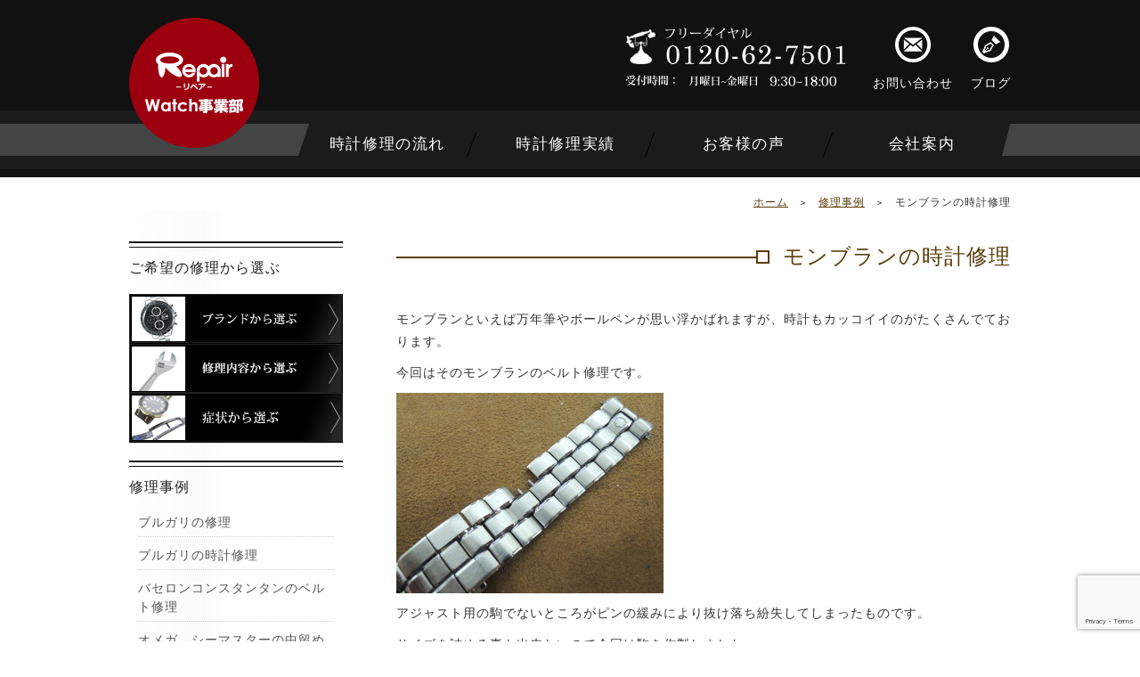

--- FILE ---
content_type: text/html; charset=UTF-8
request_url: https://watch.repair-f.com/case/%E3%83%A2%E3%83%B3%E3%83%96%E3%83%A9%E3%83%B3%E3%81%AE%E6%99%82%E8%A8%88%E4%BF%AE%E7%90%86/
body_size: 63954
content:
<!DOCTYPE html>
<!--[if IE 7]>
<html class="ie ie7" dir="ltr" lang="ja" prefix="og: https://ogp.me/ns#">
<![endif]-->
<!--[if IE 8]>
<html class="ie ie8" dir="ltr" lang="ja" prefix="og: https://ogp.me/ns#">
<![endif]-->
<!--[if !(IE 7) | !(IE 8) ]><!-->
<html dir="ltr" lang="ja" prefix="og: https://ogp.me/ns#">
<!--<![endif]-->
<head>
	<meta charset="UTF-8">
	<meta name="viewport" content="width=device-width">
	
	<link rel="profile" href="https://gmpg.org/xfn/11">
	<link rel="pingback" href="https://watch.repair-f.com/wp/xmlrpc.php">
	<link href='https://fonts.googleapis.com/css?family=Slabo+27px' rel='stylesheet' type='text/css'>
	<!--[if lt IE 9]>
	<script src="https://watch.repair-f.com/wp/wp-content/themes/repair_theme/js/html5.js"></script>
	<![endif]-->
	<meta name="description" content="モンブランといえば万年筆やボールペン" />

<!-- WP SiteManager OGP Tags -->
<meta property="og:title" content="モンブランの時計修理" />
<meta property="og:type" content="article" />
<meta property="og:url" content="https://watch.repair-f.com/case/%e3%83%a2%e3%83%b3%e3%83%96%e3%83%a9%e3%83%b3%e3%81%ae%e6%99%82%e8%a8%88%e4%bf%ae%e7%90%86/" />
<meta property="og:description" content="モンブランといえば万年筆やボールペン" />
<meta property="og:site_name" content="時計修理 リペア Watch事業部" />
<meta property="og:image" content="https://watch.repair-f.com/wp/wp-content/uploads/2017/06/36075.jpg" />

<!-- WP SiteManager Twitter Cards Tags -->
<meta name="twitter:title" content="モンブランの時計修理" />
<meta name="twitter:url" content="https://watch.repair-f.com/case/%e3%83%a2%e3%83%b3%e3%83%96%e3%83%a9%e3%83%b3%e3%81%ae%e6%99%82%e8%a8%88%e4%bf%ae%e7%90%86/" />
<meta name="twitter:description" content="モンブランといえば万年筆やボールペン" />
<meta name="twitter:card" content="summary" />
<meta name="twitter:image" content="https://watch.repair-f.com/wp/wp-content/uploads/2017/06/36075.jpg" />

		<!-- All in One SEO 4.4.7 - aioseo.com -->
		<title>モンブランの時計修理 | 時計修理 リペア Watch事業部</title>
		<meta name="description" content="モンブランといえば万年筆やボールペン" />
		<meta name="robots" content="max-image-preview:large" />
		<link rel="canonical" href="https://watch.repair-f.com/case/%e3%83%a2%e3%83%b3%e3%83%96%e3%83%a9%e3%83%b3%e3%81%ae%e6%99%82%e8%a8%88%e4%bf%ae%e7%90%86/" />
		<meta name="generator" content="All in One SEO (AIOSEO) 4.4.7" />
		<meta property="og:locale" content="ja_JP" />
		<meta property="og:site_name" content="時計修理 リペア Watch事業部 | 腕時計ベルト修理オーバーホール専門店" />
		<meta property="og:type" content="article" />
		<meta property="og:title" content="モンブランの時計修理 | 時計修理 リペア Watch事業部" />
		<meta property="og:description" content="モンブランといえば万年筆やボールペン" />
		<meta property="og:url" content="https://watch.repair-f.com/case/%e3%83%a2%e3%83%b3%e3%83%96%e3%83%a9%e3%83%b3%e3%81%ae%e6%99%82%e8%a8%88%e4%bf%ae%e7%90%86/" />
		<meta property="article:published_time" content="2017-06-06T07:30:53+00:00" />
		<meta property="article:modified_time" content="2017-06-06T08:56:45+00:00" />
		<meta name="twitter:card" content="summary" />
		<meta name="twitter:title" content="モンブランの時計修理 | 時計修理 リペア Watch事業部" />
		<meta name="twitter:description" content="モンブランといえば万年筆やボールペン" />
		<script type="application/ld+json" class="aioseo-schema">
			{"@context":"https:\/\/schema.org","@graph":[{"@type":"BreadcrumbList","@id":"https:\/\/watch.repair-f.com\/case\/%e3%83%a2%e3%83%b3%e3%83%96%e3%83%a9%e3%83%b3%e3%81%ae%e6%99%82%e8%a8%88%e4%bf%ae%e7%90%86\/#breadcrumblist","itemListElement":[{"@type":"ListItem","@id":"https:\/\/watch.repair-f.com\/#listItem","position":1,"item":{"@type":"WebPage","@id":"https:\/\/watch.repair-f.com\/","name":"\u5bb6","description":"\u8155\u6642\u8a08\u30d9\u30eb\u30c8\u4fee\u7406\u30aa\u30fc\u30d0\u30fc\u30db\u30fc\u30eb\u5c02\u9580\u5e97","url":"https:\/\/watch.repair-f.com\/"}}]},{"@type":"Organization","@id":"https:\/\/watch.repair-f.com\/#organization","name":"\u6642\u8a08\u4fee\u7406 \u30ea\u30da\u30a2 Watch\u4e8b\u696d\u90e8","url":"https:\/\/watch.repair-f.com\/"},{"@type":"Person","@id":"https:\/\/watch.repair-f.com\/author\/umeda\/#author","url":"https:\/\/watch.repair-f.com\/author\/umeda\/","name":"Umeda","image":{"@type":"ImageObject","@id":"https:\/\/watch.repair-f.com\/case\/%e3%83%a2%e3%83%b3%e3%83%96%e3%83%a9%e3%83%b3%e3%81%ae%e6%99%82%e8%a8%88%e4%bf%ae%e7%90%86\/#authorImage","url":"https:\/\/secure.gravatar.com\/avatar\/9f107491f5c841f025be040f73e272b3?s=96&d=mm&r=g","width":96,"height":96,"caption":"Umeda"}},{"@type":"WebPage","@id":"https:\/\/watch.repair-f.com\/case\/%e3%83%a2%e3%83%b3%e3%83%96%e3%83%a9%e3%83%b3%e3%81%ae%e6%99%82%e8%a8%88%e4%bf%ae%e7%90%86\/#webpage","url":"https:\/\/watch.repair-f.com\/case\/%e3%83%a2%e3%83%b3%e3%83%96%e3%83%a9%e3%83%b3%e3%81%ae%e6%99%82%e8%a8%88%e4%bf%ae%e7%90%86\/","name":"\u30e2\u30f3\u30d6\u30e9\u30f3\u306e\u6642\u8a08\u4fee\u7406 | \u6642\u8a08\u4fee\u7406 \u30ea\u30da\u30a2 Watch\u4e8b\u696d\u90e8","description":"\u30e2\u30f3\u30d6\u30e9\u30f3\u3068\u3044\u3048\u3070\u4e07\u5e74\u7b46\u3084\u30dc\u30fc\u30eb\u30da\u30f3","inLanguage":"ja","isPartOf":{"@id":"https:\/\/watch.repair-f.com\/#website"},"breadcrumb":{"@id":"https:\/\/watch.repair-f.com\/case\/%e3%83%a2%e3%83%b3%e3%83%96%e3%83%a9%e3%83%b3%e3%81%ae%e6%99%82%e8%a8%88%e4%bf%ae%e7%90%86\/#breadcrumblist"},"author":{"@id":"https:\/\/watch.repair-f.com\/author\/umeda\/#author"},"creator":{"@id":"https:\/\/watch.repair-f.com\/author\/umeda\/#author"},"image":{"@type":"ImageObject","url":"https:\/\/watch.repair-f.com\/wp\/wp-content\/uploads\/2017\/06\/36075.jpg","@id":"https:\/\/watch.repair-f.com\/case\/%e3%83%a2%e3%83%b3%e3%83%96%e3%83%a9%e3%83%b3%e3%81%ae%e6%99%82%e8%a8%88%e4%bf%ae%e7%90%86\/#mainImage","width":2272,"height":1704},"primaryImageOfPage":{"@id":"https:\/\/watch.repair-f.com\/case\/%e3%83%a2%e3%83%b3%e3%83%96%e3%83%a9%e3%83%b3%e3%81%ae%e6%99%82%e8%a8%88%e4%bf%ae%e7%90%86\/#mainImage"},"datePublished":"2017-06-06T07:30:53+09:00","dateModified":"2017-06-06T08:56:45+09:00"},{"@type":"WebSite","@id":"https:\/\/watch.repair-f.com\/#website","url":"https:\/\/watch.repair-f.com\/","name":"\u6642\u8a08\u4fee\u7406 \u30ea\u30da\u30a2 Watch\u4e8b\u696d\u90e8","description":"\u8155\u6642\u8a08\u30d9\u30eb\u30c8\u4fee\u7406\u30aa\u30fc\u30d0\u30fc\u30db\u30fc\u30eb\u5c02\u9580\u5e97","inLanguage":"ja","publisher":{"@id":"https:\/\/watch.repair-f.com\/#organization"}}]}
		</script>
		<!-- All in One SEO -->

<link rel='dns-prefetch' href='//s.w.org' />
		<!-- This site uses the Google Analytics by MonsterInsights plugin v8.10.0 - Using Analytics tracking - https://www.monsterinsights.com/ -->
							<script
				src="//www.googletagmanager.com/gtag/js?id=UA-52584749-1"  data-cfasync="false" data-wpfc-render="false" type="text/javascript" async></script>
			<script data-cfasync="false" data-wpfc-render="false" type="text/javascript">
				var mi_version = '8.10.0';
				var mi_track_user = true;
				var mi_no_track_reason = '';
				
								var disableStrs = [
															'ga-disable-UA-52584749-1',
									];

				/* Function to detect opted out users */
				function __gtagTrackerIsOptedOut() {
					for (var index = 0; index < disableStrs.length; index++) {
						if (document.cookie.indexOf(disableStrs[index] + '=true') > -1) {
							return true;
						}
					}

					return false;
				}

				/* Disable tracking if the opt-out cookie exists. */
				if (__gtagTrackerIsOptedOut()) {
					for (var index = 0; index < disableStrs.length; index++) {
						window[disableStrs[index]] = true;
					}
				}

				/* Opt-out function */
				function __gtagTrackerOptout() {
					for (var index = 0; index < disableStrs.length; index++) {
						document.cookie = disableStrs[index] + '=true; expires=Thu, 31 Dec 2099 23:59:59 UTC; path=/';
						window[disableStrs[index]] = true;
					}
				}

				if ('undefined' === typeof gaOptout) {
					function gaOptout() {
						__gtagTrackerOptout();
					}
				}
								window.dataLayer = window.dataLayer || [];

				window.MonsterInsightsDualTracker = {
					helpers: {},
					trackers: {},
				};
				if (mi_track_user) {
					function __gtagDataLayer() {
						dataLayer.push(arguments);
					}

					function __gtagTracker(type, name, parameters) {
						if (!parameters) {
							parameters = {};
						}

						if (parameters.send_to) {
							__gtagDataLayer.apply(null, arguments);
							return;
						}

						if (type === 'event') {
							
														parameters.send_to = monsterinsights_frontend.ua;
							__gtagDataLayer(type, name, parameters);
													} else {
							__gtagDataLayer.apply(null, arguments);
						}
					}

					__gtagTracker('js', new Date());
					__gtagTracker('set', {
						'developer_id.dZGIzZG': true,
											});
															__gtagTracker('config', 'UA-52584749-1', {"forceSSL":"true"} );
										window.gtag = __gtagTracker;										(function () {
						/* https://developers.google.com/analytics/devguides/collection/analyticsjs/ */
						/* ga and __gaTracker compatibility shim. */
						var noopfn = function () {
							return null;
						};
						var newtracker = function () {
							return new Tracker();
						};
						var Tracker = function () {
							return null;
						};
						var p = Tracker.prototype;
						p.get = noopfn;
						p.set = noopfn;
						p.send = function () {
							var args = Array.prototype.slice.call(arguments);
							args.unshift('send');
							__gaTracker.apply(null, args);
						};
						var __gaTracker = function () {
							var len = arguments.length;
							if (len === 0) {
								return;
							}
							var f = arguments[len - 1];
							if (typeof f !== 'object' || f === null || typeof f.hitCallback !== 'function') {
								if ('send' === arguments[0]) {
									var hitConverted, hitObject = false, action;
									if ('event' === arguments[1]) {
										if ('undefined' !== typeof arguments[3]) {
											hitObject = {
												'eventAction': arguments[3],
												'eventCategory': arguments[2],
												'eventLabel': arguments[4],
												'value': arguments[5] ? arguments[5] : 1,
											}
										}
									}
									if ('pageview' === arguments[1]) {
										if ('undefined' !== typeof arguments[2]) {
											hitObject = {
												'eventAction': 'page_view',
												'page_path': arguments[2],
											}
										}
									}
									if (typeof arguments[2] === 'object') {
										hitObject = arguments[2];
									}
									if (typeof arguments[5] === 'object') {
										Object.assign(hitObject, arguments[5]);
									}
									if ('undefined' !== typeof arguments[1].hitType) {
										hitObject = arguments[1];
										if ('pageview' === hitObject.hitType) {
											hitObject.eventAction = 'page_view';
										}
									}
									if (hitObject) {
										action = 'timing' === arguments[1].hitType ? 'timing_complete' : hitObject.eventAction;
										hitConverted = mapArgs(hitObject);
										__gtagTracker('event', action, hitConverted);
									}
								}
								return;
							}

							function mapArgs(args) {
								var arg, hit = {};
								var gaMap = {
									'eventCategory': 'event_category',
									'eventAction': 'event_action',
									'eventLabel': 'event_label',
									'eventValue': 'event_value',
									'nonInteraction': 'non_interaction',
									'timingCategory': 'event_category',
									'timingVar': 'name',
									'timingValue': 'value',
									'timingLabel': 'event_label',
									'page': 'page_path',
									'location': 'page_location',
									'title': 'page_title',
								};
								for (arg in args) {
																		if (!(!args.hasOwnProperty(arg) || !gaMap.hasOwnProperty(arg))) {
										hit[gaMap[arg]] = args[arg];
									} else {
										hit[arg] = args[arg];
									}
								}
								return hit;
							}

							try {
								f.hitCallback();
							} catch (ex) {
							}
						};
						__gaTracker.create = newtracker;
						__gaTracker.getByName = newtracker;
						__gaTracker.getAll = function () {
							return [];
						};
						__gaTracker.remove = noopfn;
						__gaTracker.loaded = true;
						window['__gaTracker'] = __gaTracker;
					})();
									} else {
										console.log("");
					(function () {
						function __gtagTracker() {
							return null;
						}

						window['__gtagTracker'] = __gtagTracker;
						window['gtag'] = __gtagTracker;
					})();
									}
			</script>
				<!-- / Google Analytics by MonsterInsights -->
		<script type="text/javascript">
window._wpemojiSettings = {"baseUrl":"https:\/\/s.w.org\/images\/core\/emoji\/14.0.0\/72x72\/","ext":".png","svgUrl":"https:\/\/s.w.org\/images\/core\/emoji\/14.0.0\/svg\/","svgExt":".svg","source":{"concatemoji":"https:\/\/watch.repair-f.com\/wp\/wp-includes\/js\/wp-emoji-release.min.js?ver=6.0.5"}};
/*! This file is auto-generated */
!function(e,a,t){var n,r,o,i=a.createElement("canvas"),p=i.getContext&&i.getContext("2d");function s(e,t){var a=String.fromCharCode,e=(p.clearRect(0,0,i.width,i.height),p.fillText(a.apply(this,e),0,0),i.toDataURL());return p.clearRect(0,0,i.width,i.height),p.fillText(a.apply(this,t),0,0),e===i.toDataURL()}function c(e){var t=a.createElement("script");t.src=e,t.defer=t.type="text/javascript",a.getElementsByTagName("head")[0].appendChild(t)}for(o=Array("flag","emoji"),t.supports={everything:!0,everythingExceptFlag:!0},r=0;r<o.length;r++)t.supports[o[r]]=function(e){if(!p||!p.fillText)return!1;switch(p.textBaseline="top",p.font="600 32px Arial",e){case"flag":return s([127987,65039,8205,9895,65039],[127987,65039,8203,9895,65039])?!1:!s([55356,56826,55356,56819],[55356,56826,8203,55356,56819])&&!s([55356,57332,56128,56423,56128,56418,56128,56421,56128,56430,56128,56423,56128,56447],[55356,57332,8203,56128,56423,8203,56128,56418,8203,56128,56421,8203,56128,56430,8203,56128,56423,8203,56128,56447]);case"emoji":return!s([129777,127995,8205,129778,127999],[129777,127995,8203,129778,127999])}return!1}(o[r]),t.supports.everything=t.supports.everything&&t.supports[o[r]],"flag"!==o[r]&&(t.supports.everythingExceptFlag=t.supports.everythingExceptFlag&&t.supports[o[r]]);t.supports.everythingExceptFlag=t.supports.everythingExceptFlag&&!t.supports.flag,t.DOMReady=!1,t.readyCallback=function(){t.DOMReady=!0},t.supports.everything||(n=function(){t.readyCallback()},a.addEventListener?(a.addEventListener("DOMContentLoaded",n,!1),e.addEventListener("load",n,!1)):(e.attachEvent("onload",n),a.attachEvent("onreadystatechange",function(){"complete"===a.readyState&&t.readyCallback()})),(e=t.source||{}).concatemoji?c(e.concatemoji):e.wpemoji&&e.twemoji&&(c(e.twemoji),c(e.wpemoji)))}(window,document,window._wpemojiSettings);
</script>
<style type="text/css">
img.wp-smiley,
img.emoji {
	display: inline !important;
	border: none !important;
	box-shadow: none !important;
	height: 1em !important;
	width: 1em !important;
	margin: 0 0.07em !important;
	vertical-align: -0.1em !important;
	background: none !important;
	padding: 0 !important;
}
</style>
	<link rel='stylesheet' id='wp-block-library-css'  href='https://watch.repair-f.com/wp/wp-includes/css/dist/block-library/style.min.css?ver=6.0.5' type='text/css' media='all' />
<style id='global-styles-inline-css' type='text/css'>
body{--wp--preset--color--black: #000000;--wp--preset--color--cyan-bluish-gray: #abb8c3;--wp--preset--color--white: #ffffff;--wp--preset--color--pale-pink: #f78da7;--wp--preset--color--vivid-red: #cf2e2e;--wp--preset--color--luminous-vivid-orange: #ff6900;--wp--preset--color--luminous-vivid-amber: #fcb900;--wp--preset--color--light-green-cyan: #7bdcb5;--wp--preset--color--vivid-green-cyan: #00d084;--wp--preset--color--pale-cyan-blue: #8ed1fc;--wp--preset--color--vivid-cyan-blue: #0693e3;--wp--preset--color--vivid-purple: #9b51e0;--wp--preset--gradient--vivid-cyan-blue-to-vivid-purple: linear-gradient(135deg,rgba(6,147,227,1) 0%,rgb(155,81,224) 100%);--wp--preset--gradient--light-green-cyan-to-vivid-green-cyan: linear-gradient(135deg,rgb(122,220,180) 0%,rgb(0,208,130) 100%);--wp--preset--gradient--luminous-vivid-amber-to-luminous-vivid-orange: linear-gradient(135deg,rgba(252,185,0,1) 0%,rgba(255,105,0,1) 100%);--wp--preset--gradient--luminous-vivid-orange-to-vivid-red: linear-gradient(135deg,rgba(255,105,0,1) 0%,rgb(207,46,46) 100%);--wp--preset--gradient--very-light-gray-to-cyan-bluish-gray: linear-gradient(135deg,rgb(238,238,238) 0%,rgb(169,184,195) 100%);--wp--preset--gradient--cool-to-warm-spectrum: linear-gradient(135deg,rgb(74,234,220) 0%,rgb(151,120,209) 20%,rgb(207,42,186) 40%,rgb(238,44,130) 60%,rgb(251,105,98) 80%,rgb(254,248,76) 100%);--wp--preset--gradient--blush-light-purple: linear-gradient(135deg,rgb(255,206,236) 0%,rgb(152,150,240) 100%);--wp--preset--gradient--blush-bordeaux: linear-gradient(135deg,rgb(254,205,165) 0%,rgb(254,45,45) 50%,rgb(107,0,62) 100%);--wp--preset--gradient--luminous-dusk: linear-gradient(135deg,rgb(255,203,112) 0%,rgb(199,81,192) 50%,rgb(65,88,208) 100%);--wp--preset--gradient--pale-ocean: linear-gradient(135deg,rgb(255,245,203) 0%,rgb(182,227,212) 50%,rgb(51,167,181) 100%);--wp--preset--gradient--electric-grass: linear-gradient(135deg,rgb(202,248,128) 0%,rgb(113,206,126) 100%);--wp--preset--gradient--midnight: linear-gradient(135deg,rgb(2,3,129) 0%,rgb(40,116,252) 100%);--wp--preset--duotone--dark-grayscale: url('#wp-duotone-dark-grayscale');--wp--preset--duotone--grayscale: url('#wp-duotone-grayscale');--wp--preset--duotone--purple-yellow: url('#wp-duotone-purple-yellow');--wp--preset--duotone--blue-red: url('#wp-duotone-blue-red');--wp--preset--duotone--midnight: url('#wp-duotone-midnight');--wp--preset--duotone--magenta-yellow: url('#wp-duotone-magenta-yellow');--wp--preset--duotone--purple-green: url('#wp-duotone-purple-green');--wp--preset--duotone--blue-orange: url('#wp-duotone-blue-orange');--wp--preset--font-size--small: 13px;--wp--preset--font-size--medium: 20px;--wp--preset--font-size--large: 36px;--wp--preset--font-size--x-large: 42px;}.has-black-color{color: var(--wp--preset--color--black) !important;}.has-cyan-bluish-gray-color{color: var(--wp--preset--color--cyan-bluish-gray) !important;}.has-white-color{color: var(--wp--preset--color--white) !important;}.has-pale-pink-color{color: var(--wp--preset--color--pale-pink) !important;}.has-vivid-red-color{color: var(--wp--preset--color--vivid-red) !important;}.has-luminous-vivid-orange-color{color: var(--wp--preset--color--luminous-vivid-orange) !important;}.has-luminous-vivid-amber-color{color: var(--wp--preset--color--luminous-vivid-amber) !important;}.has-light-green-cyan-color{color: var(--wp--preset--color--light-green-cyan) !important;}.has-vivid-green-cyan-color{color: var(--wp--preset--color--vivid-green-cyan) !important;}.has-pale-cyan-blue-color{color: var(--wp--preset--color--pale-cyan-blue) !important;}.has-vivid-cyan-blue-color{color: var(--wp--preset--color--vivid-cyan-blue) !important;}.has-vivid-purple-color{color: var(--wp--preset--color--vivid-purple) !important;}.has-black-background-color{background-color: var(--wp--preset--color--black) !important;}.has-cyan-bluish-gray-background-color{background-color: var(--wp--preset--color--cyan-bluish-gray) !important;}.has-white-background-color{background-color: var(--wp--preset--color--white) !important;}.has-pale-pink-background-color{background-color: var(--wp--preset--color--pale-pink) !important;}.has-vivid-red-background-color{background-color: var(--wp--preset--color--vivid-red) !important;}.has-luminous-vivid-orange-background-color{background-color: var(--wp--preset--color--luminous-vivid-orange) !important;}.has-luminous-vivid-amber-background-color{background-color: var(--wp--preset--color--luminous-vivid-amber) !important;}.has-light-green-cyan-background-color{background-color: var(--wp--preset--color--light-green-cyan) !important;}.has-vivid-green-cyan-background-color{background-color: var(--wp--preset--color--vivid-green-cyan) !important;}.has-pale-cyan-blue-background-color{background-color: var(--wp--preset--color--pale-cyan-blue) !important;}.has-vivid-cyan-blue-background-color{background-color: var(--wp--preset--color--vivid-cyan-blue) !important;}.has-vivid-purple-background-color{background-color: var(--wp--preset--color--vivid-purple) !important;}.has-black-border-color{border-color: var(--wp--preset--color--black) !important;}.has-cyan-bluish-gray-border-color{border-color: var(--wp--preset--color--cyan-bluish-gray) !important;}.has-white-border-color{border-color: var(--wp--preset--color--white) !important;}.has-pale-pink-border-color{border-color: var(--wp--preset--color--pale-pink) !important;}.has-vivid-red-border-color{border-color: var(--wp--preset--color--vivid-red) !important;}.has-luminous-vivid-orange-border-color{border-color: var(--wp--preset--color--luminous-vivid-orange) !important;}.has-luminous-vivid-amber-border-color{border-color: var(--wp--preset--color--luminous-vivid-amber) !important;}.has-light-green-cyan-border-color{border-color: var(--wp--preset--color--light-green-cyan) !important;}.has-vivid-green-cyan-border-color{border-color: var(--wp--preset--color--vivid-green-cyan) !important;}.has-pale-cyan-blue-border-color{border-color: var(--wp--preset--color--pale-cyan-blue) !important;}.has-vivid-cyan-blue-border-color{border-color: var(--wp--preset--color--vivid-cyan-blue) !important;}.has-vivid-purple-border-color{border-color: var(--wp--preset--color--vivid-purple) !important;}.has-vivid-cyan-blue-to-vivid-purple-gradient-background{background: var(--wp--preset--gradient--vivid-cyan-blue-to-vivid-purple) !important;}.has-light-green-cyan-to-vivid-green-cyan-gradient-background{background: var(--wp--preset--gradient--light-green-cyan-to-vivid-green-cyan) !important;}.has-luminous-vivid-amber-to-luminous-vivid-orange-gradient-background{background: var(--wp--preset--gradient--luminous-vivid-amber-to-luminous-vivid-orange) !important;}.has-luminous-vivid-orange-to-vivid-red-gradient-background{background: var(--wp--preset--gradient--luminous-vivid-orange-to-vivid-red) !important;}.has-very-light-gray-to-cyan-bluish-gray-gradient-background{background: var(--wp--preset--gradient--very-light-gray-to-cyan-bluish-gray) !important;}.has-cool-to-warm-spectrum-gradient-background{background: var(--wp--preset--gradient--cool-to-warm-spectrum) !important;}.has-blush-light-purple-gradient-background{background: var(--wp--preset--gradient--blush-light-purple) !important;}.has-blush-bordeaux-gradient-background{background: var(--wp--preset--gradient--blush-bordeaux) !important;}.has-luminous-dusk-gradient-background{background: var(--wp--preset--gradient--luminous-dusk) !important;}.has-pale-ocean-gradient-background{background: var(--wp--preset--gradient--pale-ocean) !important;}.has-electric-grass-gradient-background{background: var(--wp--preset--gradient--electric-grass) !important;}.has-midnight-gradient-background{background: var(--wp--preset--gradient--midnight) !important;}.has-small-font-size{font-size: var(--wp--preset--font-size--small) !important;}.has-medium-font-size{font-size: var(--wp--preset--font-size--medium) !important;}.has-large-font-size{font-size: var(--wp--preset--font-size--large) !important;}.has-x-large-font-size{font-size: var(--wp--preset--font-size--x-large) !important;}
</style>
<link rel='stylesheet' id='biz-cal-style-css'  href='https://watch.repair-f.com/wp/wp-content/plugins/biz-calendar/biz-cal.css?ver=2.2.0' type='text/css' media='all' />
<link rel='stylesheet' id='contact-form-7-css'  href='https://watch.repair-f.com/wp/wp-content/plugins/contact-form-7/includes/css/styles.css?ver=5.7.7' type='text/css' media='all' />
<link rel='stylesheet' id='fancybox-for-wp-css'  href='https://watch.repair-f.com/wp/wp-content/plugins/fancybox-for-wordpress/assets/css/fancybox.css?ver=1.3.4' type='text/css' media='all' />
<link rel='stylesheet' id='reset-css'  href='https://watch.repair-f.com/wp/wp-content/themes/repair_theme/css/reset.css?ver=1.0' type='text/css' media='all' />
<link rel='stylesheet' id='style-css'  href='https://watch.repair-f.com/wp/wp-content/themes/repair_theme/style.css?ver=1.0' type='text/css' media='all' />
<link rel='stylesheet' id='genericons-css'  href='https://watch.repair-f.com/wp/wp-content/themes/repair_theme/genericons/genericons.css?ver=1.0' type='text/css' media='all' />
<link rel='stylesheet' id='site-common-css'  href='https://watch.repair-f.com/wp/wp-content/themes/repair_theme/css/common.css?ver=1.0' type='text/css' media='all' />
<link rel='stylesheet' id='home-css'  href='https://watch.repair-f.com/wp/wp-content/themes/repair_theme/css/home.css?ver=1.0' type='text/css' media='all' />
<link rel='stylesheet' id='custom-css'  href='https://watch.repair-f.com/wp/wp-content/themes/repair_theme/css/custom.css?ver=1.0' type='text/css' media='all' />
<link rel='stylesheet' id='category-css'  href='https://watch.repair-f.com/wp/wp-content/themes/repair_theme/css/category.css?ver=1.0' type='text/css' media='all' />
<link rel='stylesheet' id='page-css'  href='https://watch.repair-f.com/wp/wp-content/themes/repair_theme/css/page.css?ver=1.0' type='text/css' media='all' />
<link rel='stylesheet' id='mosaic-css'  href='https://watch.repair-f.com/wp/wp-content/themes/repair_theme/css/mosaic.css?ver=1.0' type='text/css' media='all' />
<script type='text/javascript' src='https://watch.repair-f.com/wp/wp-content/plugins/google-analytics-for-wordpress/assets/js/frontend-gtag.min.js?ver=8.10.0' id='monsterinsights-frontend-script-js'></script>
<script data-cfasync="false" data-wpfc-render="false" type="text/javascript" id='monsterinsights-frontend-script-js-extra'>/* <![CDATA[ */
var monsterinsights_frontend = {"js_events_tracking":"true","download_extensions":"doc,pdf,ppt,zip,xls,docx,pptx,xlsx","inbound_paths":"[]","home_url":"https:\/\/watch.repair-f.com","hash_tracking":"false","ua":"UA-52584749-1","v4_id":""};/* ]]> */
</script>
<script type='text/javascript' src='https://watch.repair-f.com/wp/wp-includes/js/jquery/jquery.min.js?ver=3.6.0' id='jquery-core-js'></script>
<script type='text/javascript' src='https://watch.repair-f.com/wp/wp-includes/js/jquery/jquery-migrate.min.js?ver=3.3.2' id='jquery-migrate-js'></script>
<script type='text/javascript' id='biz-cal-script-js-extra'>
/* <![CDATA[ */
var bizcalOptions = {"holiday_title":"\u5b9a\u4f11\u65e5","sun":"on","sat":"on","holiday":"on","temp_holidays":"2015-01-01\r\n2015-01-02\r\n2015-01-03\r\n2015-01-04\r\n2015-01-12\r\n2015-02-11\r\n2015-04-29\r\n2015-05-03\r\n2015-05-04\r\n2015-05-05\r\n2015-05-06\r\n2015-07-20\r\n2015-08-13\r\n2015-08-14\r\n2015-08-15\r\n2015-08-16\r\n2015-09-21\r\n2015-09-22\r\n2015-09-23\r\n2015-10-12\r\n2015-11-03\r\n2015-11-23\r\n2015-12-23\r\n2015-12-29\r\n2015-12-30\r\n2015-12-31\r\n2021-02-11\r\n2021-04-30\r\n2021-05-01\r\n2021-05-02\r\n2021-05-03\r\n2021-05-04\r\n2021-07-22\r\n2021-07-23\r\n2021-07-24\r\n2021-08-09\r\n2021-08-13\r\n2021-08-14\r\n2021-08-16\r\n2021-09-20\r\n2021-09-23\r\n2021-11-03\r\n2021-11-23\r\n2021-12-29\r\n2021-12-30\r\n2021-12-31\r\n2022-01-03\r\n2022-01-04\r\n2022-01-10\r\n2022-02-11\r\n2022-02-23\r\n2021-05-05\r\n2023-05-03\r\n2023-05-04\r\n2023-05-05\r\n2023-08-14\r\n2023-08-15\r\n2023-08-16\r\n2024-01-01\r\n2024-01-02\r\n2024-01-03\r\n2024-01-04\r\n2023-05-26\r\n2023-12-29\r\n2023-12-30\r\n2023-12-31\r\n2024-01-08\r\n2024-02-12\r\n2024-02-23\r\n2024-03-20\r\n2024-04-29\r\n2024-05-03\r\n2024-05-06\r\n2024-07-15\r\n2024-08-12\r\n2024-08-13\r\n2024-08-14\r\n2024-08-15\r\n2024-09-16\r\n2024-09-23\r\n2024-10-14\r\n2024-11-04\r\n2024-12-30\r\n2024-12-31\r\n2025-01-01\r\n2025-01-02\r\n2025-01-03\r\n2025-01-13\r\n2025-02-11\r\n2025-02-24\r\n2025-03-20\r\n2024-03-08\r\n2024-03-12\r\n2024-06-07\r\n2024-07-15\r\n2024-08-12\r\n2024-08-13\r\n2024-08-14\r\n2024-08-15\r\n2024-09-16\r\n2024-05-23\r\n2024-09-23\r\n2024-10-14\r\n2024-11-04\r\n2024-12-30\r\n2024-12-31\r\n2025-01-01\r\n2025-01-02\r\n2025-01-03\r\n2025-01-13\r\n2025-02-11\r\n2025-02-24\r\n2025-03-20\r\n\r\n\r\n","temp_weekdays":"2021-7-19\r\n2024-03-08\r\n2024-03-18\r\n2025-12-29\r\n2025-12-30\r\n2025-12-31\r\n2026-01-01\r\n2026-01-02\r\n2026-01-03\r\n2026-01-04\r\n2026-01-12\r\n2026-02-11\r\n2026-02-23\r\n2026-03-20\r\n\r\n\r\n\r\n","eventday_title":"","eventday_url":"","eventdays":"","month_limit":"\u5236\u9650\u306a\u3057","nextmonthlimit":"12","prevmonthlimit":"12","plugindir":"https:\/\/watch.repair-f.com\/wp\/wp-content\/plugins\/biz-calendar\/","national_holiday":""};
/* ]]> */
</script>
<script type='text/javascript' src='https://watch.repair-f.com/wp/wp-content/plugins/biz-calendar/calendar.js?ver=2.2.0' id='biz-cal-script-js'></script>
<script type='text/javascript' src='https://watch.repair-f.com/wp/wp-content/plugins/fancybox-for-wordpress/assets/js/jquery.fancybox.js?ver=1.3.4' id='fancybox-for-wp-js'></script>
<link rel="https://api.w.org/" href="https://watch.repair-f.com/wp-json/" /><link rel="EditURI" type="application/rsd+xml" title="RSD" href="https://watch.repair-f.com/wp/xmlrpc.php?rsd" />
<link rel="wlwmanifest" type="application/wlwmanifest+xml" href="https://watch.repair-f.com/wp/wp-includes/wlwmanifest.xml" /> 
<meta name="generator" content="WordPress 6.0.5" />
<link rel='shortlink' href='https://watch.repair-f.com/?p=3859' />
<link rel="alternate" type="application/json+oembed" href="https://watch.repair-f.com/wp-json/oembed/1.0/embed?url=https%3A%2F%2Fwatch.repair-f.com%2Fcase%2F%25e3%2583%25a2%25e3%2583%25b3%25e3%2583%2596%25e3%2583%25a9%25e3%2583%25b3%25e3%2581%25ae%25e6%2599%2582%25e8%25a8%2588%25e4%25bf%25ae%25e7%2590%2586%2F" />
<link rel="alternate" type="text/xml+oembed" href="https://watch.repair-f.com/wp-json/oembed/1.0/embed?url=https%3A%2F%2Fwatch.repair-f.com%2Fcase%2F%25e3%2583%25a2%25e3%2583%25b3%25e3%2583%2596%25e3%2583%25a9%25e3%2583%25b3%25e3%2581%25ae%25e6%2599%2582%25e8%25a8%2588%25e4%25bf%25ae%25e7%2590%2586%2F&#038;format=xml" />

<!-- Fancybox for WordPress v3.3.3 -->
<style type="text/css">
	.fancybox-slide--image .fancybox-content{background-color: #FFFFFF}div.fancybox-caption{display:none !important;}
	
	img.fancybox-image{border-width:10px;border-color:#FFFFFF;border-style:solid;}
	div.fancybox-bg{background-color:rgba(102,102,102,0.3);opacity:1 !important;}div.fancybox-content{border-color:#FFFFFF}
	div#fancybox-title{background-color:#FFFFFF}
	div.fancybox-content{background-color:#FFFFFF}
	div#fancybox-title-inside{color:#333333}
	
	
	
	div.fancybox-caption p.caption-title{display:inline-block}
	div.fancybox-caption p.caption-title{font-size:14px}
	div.fancybox-caption p.caption-title{color:#333333}
	div.fancybox-caption {color:#333333}div.fancybox-caption p.caption-title {background:#fff; width:auto;padding:10px 30px;}div.fancybox-content p.caption-title{color:#333333;margin: 0;padding: 5px 0;}body.fancybox-active .fancybox-container .fancybox-stage .fancybox-content .fancybox-close-small{display:block;}
</style><script type="text/javascript">
	jQuery(function () {

		var mobileOnly = false;
		
		if (mobileOnly) {
			return;
		}

		jQuery.fn.getTitle = function () { // Copy the title of every IMG tag and add it to its parent A so that fancybox can show titles
			var arr = jQuery("a[data-fancybox]");
									jQuery.each(arr, function() {
										var title = jQuery(this).children("img").attr("title");
										 var caption = jQuery(this).next("figcaption").html();
                                        if(caption && title){jQuery(this).attr("title",title+" " + caption)}else if(title){ jQuery(this).attr("title",title);}else if(caption){jQuery(this).attr("title",caption);}
									});			}

		// Supported file extensions

				var thumbnails = jQuery("a:has(img)").not(".nolightbox").not('.envira-gallery-link').not('.ngg-simplelightbox').filter(function () {
			return /\.(jpe?g|png|gif|mp4|webp|bmp|pdf)(\?[^/]*)*$/i.test(jQuery(this).attr('href'))
		});
		

		// Add data-type iframe for links that are not images or videos.
		var iframeLinks = jQuery('.fancyboxforwp').filter(function () {
			return !/\.(jpe?g|png|gif|mp4|webp|bmp|pdf)(\?[^/]*)*$/i.test(jQuery(this).attr('href'))
		}).filter(function () {
			return !/vimeo|youtube/i.test(jQuery(this).attr('href'))
		});
		iframeLinks.attr({"data-type": "iframe"}).getTitle();

				// Gallery All
		thumbnails.addClass("fancyboxforwp").attr("data-fancybox", "gallery").getTitle();
		iframeLinks.attr({"data-fancybox": "gallery"}).getTitle();

		// Gallery type NONE
		
		// Call fancybox and apply it on any link with a rel atribute that starts with "fancybox", with the options set on the admin panel
		jQuery("a.fancyboxforwp").fancyboxforwp({
			loop: false,
			smallBtn: true,
			zoomOpacity: "auto",
			animationEffect: "fade",
			animationDuration: 500,
			transitionEffect: "fade",
			transitionDuration: "300",
			overlayShow: true,
			overlayOpacity: "0.3",
			titleShow: true,
			titlePosition: "inside",
			keyboard: true,
			showCloseButton: true,
			arrows: true,
			clickContent:false,
			clickSlide: "close",
			mobile: {
				clickContent: function (current, event) {
					return current.type === "image" ? "toggleControls" : false;
				},
				clickSlide: function (current, event) {
					return current.type === "image" ? "close" : "close";
				},
			},
			wheel: false,
			toolbar: true,
			preventCaptionOverlap: true,
			onInit: function() { },			onDeactivate
	: function() { },		beforeClose: function() { },			afterShow: function(instance) { jQuery( ".fancybox-image" ).on("click", function( ){ ( instance.isScaledDown() ) ? instance.scaleToActual() : instance.scaleToFit() }) },				afterClose: function() { },					caption : function( instance, item ) {var title ="";if("undefined" != typeof jQuery(this).context ){var title = jQuery(this).context.title;} else { var title = ("undefined" != typeof jQuery(this).attr("title")) ? jQuery(this).attr("title") : false;}var caption = jQuery(this).data('caption') || '';if ( item.type === 'image' && title.length ) {caption = (caption.length ? caption + '<br />' : '') + '<p class="caption-title">'+title+'</p>' ;}return caption;},
		afterLoad : function( instance, current ) {current.$content.append('<div class=\"fancybox-custom-caption inside-caption\" style=\" position: absolute;left:0;right:0;color:#000;margin:0 auto;bottom:0;text-align:center;background-color:#FFFFFF \">' + current.opts.caption + '</div>');},
			})
		;

			})
</script>
<!-- END Fancybox for WordPress -->
<script type="text/javascript">
	window._se_plugin_version = '8.1.9';
</script>
</head>

<body class="case-template-default single single-case postid-3859">
<div id="page" class="hfeed site">
	<header id="masthead" class="wrap site-header" role="banner">
		
		
		<div id="header-top">
			<div class="inner cf">
				<h1 class="site-title"><a href="https://watch.repair-f.com/" rel="home">時計修理 リペア Watch事業部</a></h1>
				<div class="box cf">
					<div class="h-blog"><a target="_blank" href="https://ameblo.jp/watchirepair/">ブログ</a></div>
					<div class="h-contact"><a href="https://watch.repair-f.com/contact/">お問い合わせ</a></div>
					<div class="h-tel"><img src="https://watch.repair-f.com/wp/wp-content/themes/repair_theme/images/share/telephone.gif" alt="お問い合わせ"></div>
				</div><!-- box -->
			</div><!-- inner -->
		</div><!-- header-top -->
		
		<div id="nav-wrap">
			<nav id="site-gnav" class="site-navigation cf" role="navigation">
				<label for="panel"><span></span></label>
  				<input type="checkbox" id="panel" class="on-off" />
				<div class="menu-header-nav-container"><ul id="menu-header-nav" class="cf"><li id="menu-item-569" class="menu-item menu-item-type-post_type menu-item-object-page menu-item-569"><a href="https://watch.repair-f.com/flow/">時計修理の流れ</a></li>
<li id="menu-item-1437" class="menu-item menu-item-type-custom menu-item-object-custom menu-item-1437"><a href="http://watch.repair-f.com/case/">時計修理実績</a></li>
<li id="menu-item-2123" class="menu-item menu-item-type-post_type menu-item-object-page menu-item-2123"><a href="https://watch.repair-f.com/%e3%81%8a%e5%ae%a2%e6%a7%98%e3%81%ae%e5%a3%b0/">お客様の声</a></li>
<li id="menu-item-566" class="menu-item menu-item-type-post_type menu-item-object-page menu-item-566"><a href="https://watch.repair-f.com/company/">会社案内</a></li>
</ul></div>			</nav>
		</div><!-- nav-wrap -->
		
	</header>
	
	
		
			<div class="breadcrumbs">
			<a href="https://watch.repair-f.com/">ホーム</a> &gt; <a href="https://watch.repair-f.com/case/">修理事例</a> &gt; <strong class="current">モンブランの時計修理</strong>		</div><!-- breadcrumbs -->
			<div id="main-content" class="main-content wrap two-column cf">

		<div id="primary" class="content-area">
			<div id="content" class="site-content" role="main">



			<div id="post-area" class="single-case site-content" role="main">
							
				<h1 class="page-title"><span>モンブランの時計修理</span></h1>
				<div id="post-inner" class="case">
					<p>モンブランといえば万年筆やボールペンが思い浮かばれますが、時計もカッコイイのがたくさんでております。</p>
<p>今回はそのモンブランのベルト修理です。</p>
<p><a href="http://watch.repair-f.com/wp/wp-content/uploads/2017/06/36075.jpg"><img class="alignnone size-medium wp-image-3860" src="http://watch.repair-f.com/wp/wp-content/uploads/2017/06/36075-300x225.jpg" alt="36075" width="300" height="225" srcset="https://watch.repair-f.com/wp/wp-content/uploads/2017/06/36075-300x225.jpg 300w, https://watch.repair-f.com/wp/wp-content/uploads/2017/06/36075-1024x768.jpg 1024w" sizes="(max-width: 300px) 100vw, 300px" /></a></p>
<p>アジャスト用の駒でないところがピンの緩みにより抜け落ち紛失してしまったものです。</p>
<p>サイズを詰める事も出来ないので今回は駒を作製しました。</p>
<p><a href="http://watch.repair-f.com/wp/wp-content/uploads/2017/06/36268.jpg"><img loading="lazy" class="alignnone size-medium wp-image-3861" src="http://watch.repair-f.com/wp/wp-content/uploads/2017/06/36268-300x225.jpg" alt="36268" width="300" height="225" srcset="https://watch.repair-f.com/wp/wp-content/uploads/2017/06/36268-300x225.jpg 300w, https://watch.repair-f.com/wp/wp-content/uploads/2017/06/36268-1024x768.jpg 1024w" sizes="(max-width: 300px) 100vw, 300px" /></a></p>
<p>ステンレスの塊から同じような形状に削り出します。（右側）</p>
<p>作ったものを研磨してヘアラインを再現しますと</p>
<p><a href="http://watch.repair-f.com/wp/wp-content/uploads/2017/06/36278.jpg"><img loading="lazy" class="alignnone size-medium wp-image-3862" src="http://watch.repair-f.com/wp/wp-content/uploads/2017/06/36278-300x225.jpg" alt="36278" width="300" height="225" srcset="https://watch.repair-f.com/wp/wp-content/uploads/2017/06/36278-300x225.jpg 300w, https://watch.repair-f.com/wp/wp-content/uploads/2017/06/36278-1024x768.jpg 1024w" sizes="(max-width: 300px) 100vw, 300px" /></a></p>
<p>右側が作製した駒です。</p>
<p>あとはこれを取り付け溶接し</p>
<p><a href="http://watch.repair-f.com/wp/wp-content/uploads/2017/06/36279.jpg"><img loading="lazy" class="alignnone size-medium wp-image-3863" src="http://watch.repair-f.com/wp/wp-content/uploads/2017/06/36279-300x225.jpg" alt="36279" width="300" height="225" srcset="https://watch.repair-f.com/wp/wp-content/uploads/2017/06/36279-300x225.jpg 300w, https://watch.repair-f.com/wp/wp-content/uploads/2017/06/36279-1024x768.jpg 1024w" sizes="(max-width: 300px) 100vw, 300px" /></a></p>
<p><a href="http://watch.repair-f.com/wp/wp-content/uploads/2017/06/36280.jpg"><img loading="lazy" class="alignnone size-medium wp-image-3864" src="http://watch.repair-f.com/wp/wp-content/uploads/2017/06/36280-300x225.jpg" alt="36280" width="300" height="225" srcset="https://watch.repair-f.com/wp/wp-content/uploads/2017/06/36280-300x225.jpg 300w, https://watch.repair-f.com/wp/wp-content/uploads/2017/06/36280-1024x768.jpg 1024w" sizes="(max-width: 300px) 100vw, 300px" /></a></p>
<p>出来上がりです。</p>
<p>どの駒か判らないぐらいの出来栄えです。</p>
<p>&nbsp;</p>

				
					<div id="contact-2c" class="scrEffect">
						<div class="inner">
							<h2>往復配送無料サービス</h2>
							<div class="cf">
								<div class="right">
									<img src="https://watch.repair-f.com/wp/wp-content/themes/repair_theme/images/home/h-box6-img.png" alt="人物01">
								</div>
								<div class="left">
									<p class="sub-ttl">あなたの想いでがたくさんつまった大事な時計。<br />早く元通りにしたいと思いませんか？</p>
									<p class="text">当店のサービスは<span>「正規代理店より安く修理できた」「研磨もお願いいたけど、新品と見違うぐらいの綺麗な仕上がりに驚いた」「迅速な対応で、電話対応も素晴らしく、安心してお任せできた」</span>と喜んで頂いております。<br />
									まずはあなたの時計の状態を教えてください。</p>
								</div>
							</div>
							<p class="btn"><a href="https://hi-shuka.jp/collectrequest?userid=repair"><img src="https://watch.repair-f.com/wp/wp-content/themes/repair_theme/images/home/h-box6-btn.gif" alt="時計を送る時はこちらから"></a></p>
							<p class="mark" id="sampleBox"><img src="https://watch.repair-f.com/wp/wp-content/themes/repair_theme/images/home/h-box6-img02.gif" alt="最短翌日"></p>
						</div><!-- inner -->
					</div><!-- h-2c-contact -->
				
					<div id="tel-2c" class="scrEffect">
						<div class="inner">
							<h2>無料電話相談</h2>
							<div class="cf">
								<div class="left">
									<img src="https://watch.repair-f.com/wp/wp-content/themes/repair_theme/images/home/h-box7-img.png" alt="人物2">
								</div>
								<div class="right">
									<p class="text"><span>「HPに載っていない時計だけど直せますか？」 「見積りの仕方がわからない」 「修理がいいのか、取り換えがいいのかわからない」</span> 等どんな些細なご質問・ご相談でも<span>無料</span>で承ります。</p>
									<p class="tel">
																			<img src="https://watch.repair-f.com/wp/wp-content/themes/repair_theme/images/home/h-box7-tel.gif" alt="フリーダイヤル　0120-62-7501">
																		</p>
								</div>
							</div>
							<p class="mark" id="sampleBox"><img src="https://watch.repair-f.com/wp/wp-content/themes/repair_theme/images/home/h-box7-img02.gif" alt="フリーダイヤル"></p>
						</div><!-- inner -->
					</div><!-- h-box7 -->					
					
								
				</div>
						</div><!-- #post-area -->
			
				
		
		
					
			</div><!-- #content -->
		</div><!-- #primary -->


		
	


<div id="secondary">
	<div class="inner">
			
		<aside id="nav_menu-2" class="widget widget_nav_menu"><h2 class="widget-title">ご希望の修理から選ぶ</h2><div class="menu-%e3%81%94%e5%b8%8c%e6%9c%9b%e3%81%ae%e4%bf%ae%e7%90%86%e3%81%8b%e3%82%89%e9%81%b8%e3%81%b6-container"><ul id="menu-%e3%81%94%e5%b8%8c%e6%9c%9b%e3%81%ae%e4%bf%ae%e7%90%86%e3%81%8b%e3%82%89%e9%81%b8%e3%81%b6" class="menu"><li id="menu-item-509" class="menu-item menu-item-type-post_type menu-item-object-repair menu-item-509"><a href="https://watch.repair-f.com/repair/brand/">ブランドから選ぶ</a></li>
<li id="menu-item-510" class="menu-item menu-item-type-post_type menu-item-object-repair menu-item-510"><a href="https://watch.repair-f.com/repair/repairs/">修理内容から選ぶ</a></li>
<li id="menu-item-511" class="menu-item menu-item-type-post_type menu-item-object-repair menu-item-511"><a href="https://watch.repair-f.com/repair/symptoms/">症状から選ぶ</a></li>
</ul></div></aside>
		<article class="case-list">
		<h2>修理事例</h2>
		<ul>
							<li><a href="https://watch.repair-f.com/case/%e3%83%96%e3%83%ab%e3%82%ac%e3%83%aa%e3%81%ae%e4%bf%ae%e7%90%86-8/">ブルガリの修理</a></li>
								<li><a href="https://watch.repair-f.com/case/%e3%83%96%e3%83%ab%e3%82%ac%e3%83%aa%e3%81%ae%e6%99%82%e8%a8%88%e4%bf%ae%e7%90%86/">ブルガリの時計修理</a></li>
								<li><a href="https://watch.repair-f.com/case/%e3%83%90%e3%82%bb%e3%83%ad%e3%83%b3%e3%82%b3%e3%83%b3%e3%82%b9%e3%82%bf%e3%83%b3%e3%82%bf%e3%83%b3%e3%81%ae%e3%83%99%e3%83%ab%e3%83%88%e4%bf%ae%e7%90%86/">バセロンコンスタンタンのベルト修理</a></li>
								<li><a href="https://watch.repair-f.com/case/%e3%82%aa%e3%83%a1%e3%82%ac%e3%80%80%e3%82%b7%e3%83%bc%e3%83%9e%e3%82%b9%e3%82%bf%e3%83%bc%e3%81%ae%e4%b8%ad%e7%95%99%e3%82%81%e3%81%af%e3%81%93%e3%81%86%e3%82%84%e3%81%a3%e3%81%a6%e7%9b%b4%e3%81%97/">オメガ　シーマスターの中留めはこうやって直します。</a></li>
								<li><a href="https://watch.repair-f.com/case/%e3%83%96%e3%83%ac%e3%82%b2%e3%81%ae%e3%83%99%e3%83%ab%e3%83%88%e4%bf%ae%e7%90%86-2/">ブレゲのベルト修理</a></li>
								<li><a href="https://watch.repair-f.com/case/%e3%83%96%e3%83%ab%e3%82%ac%e3%83%aa%e3%81%ae%e4%bf%ae%e7%90%86-4/">ブルガリの修理</a></li>
								<li><a href="https://watch.repair-f.com/case/%e3%82%b7%e3%83%a7%e3%83%91%e3%83%bc%e3%83%ab%e3%81%ae%e3%83%99%e3%83%ab%e3%83%88%e4%bf%ae%e7%90%86/">ショパールのベルト修理</a></li>
								<li><a href="https://watch.repair-f.com/case/%e3%82%ab%e3%83%ab%e3%83%86%e3%82%a3%e3%82%a8%e9%87%91%e7%84%a1%e5%9e%a2%e3%81%ae%e4%bf%ae%e7%90%86%e3%80%80%e3%82%ad%e3%82%bf%e3%82%a1%e3%82%a1%e3%82%a1/">カルティエ金無垢の修理　キタァァァ!!!</a></li>
								<li><a href="https://watch.repair-f.com/case/%e3%82%ab%e3%83%ab%e3%83%86%e3%82%a3%e3%82%a8%e3%81%ae%e4%bf%ae%e7%90%86/">カルティエの修理</a></li>
								<li><a href="https://watch.repair-f.com/case/%e3%83%8f%e3%83%9f%e3%83%ab%e3%83%88%e3%83%b3%e3%81%ae%e3%83%99%e3%83%ab%e3%83%88%e4%bf%ae%e7%90%86/">ハミルトンのベルト修理</a></li>
						</ul>
		</article><!-- case-list -->

				
		
		<aside id="widget_sp_image-8" class="widget widget_sp_image"><a href="http://watch.repair-f.com/よくあるご質問" target="_self" class="widget_sp_image-image-link"><img width="240" height="121" alt="よくある質問" class="attachment-full" style="max-width: 100%;" src="https://watch.repair-f.com/wp/wp-content/uploads/2015/01/QA-img.gif" /></a></aside><aside id="bizcalendar-3" class="widget widget_bizcalendar"><h2 class="widget-title">営業日カレンダー</h2><div id='biz_calendar'></div></aside>		
				
		
			
		
		
	</div><!-- inner -->
</div>
<!-- secondary -->	</div><!-- #main-content -->
	
		<div id="f-page-menu" class="scrEffect">
		<div class="inner">
			<ul class="clearfix">
				<li><a href="http://watch.repair-f.com/腕時計豆知識/" target="_self" class="widget_sp_image-image-link"><img width="240" height="80" alt="腕時計豆知識" class="attachment-full" style="max-width: 100%;" src="https://watch.repair-f.com/wp/wp-content/uploads/2015/02/page-bnr01.gif" /></a></li><li><a href="http://watch.repair-f.com/お支払方法" target="_self" class="widget_sp_image-image-link"><img width="240" height="80" alt="お支払方法" class="attachment-full" style="max-width: 100%;" src="https://watch.repair-f.com/wp/wp-content/uploads/2015/02/page-bnr02.gif" /></a></li><li><a href="http://watch.repair-f.com/スタッフ紹介" target="_self" class="widget_sp_image-image-link"><img width="240" height="80" alt="スタッフ紹介" class="attachment-full" style="max-width: 100%;" src="https://watch.repair-f.com/wp/wp-content/uploads/2015/02/page-bnr03.gif" /></a></li><li><a href="http://watch.repair-f.com/腕時計修理委託ご希望の方へ/" target="_self" class="widget_sp_image-image-link"><img width="240" height="80" alt="腕時計修理委託　ご希望の方へ" class="attachment-full" style="max-width: 100%;" src="https://watch.repair-f.com/wp/wp-content/uploads/2015/02/page-bnr04.gif" /></a></li>			</ul><!-- clearfix -->
		</div><!-- inner -->
	</div><!-- f-page-menu -->
		
	
	<footer id="colophon" class="wrap site-footer scrEffect" role="contentinfo">
		<div class="inner">
			<div class="footer-top clearfix">
				<div class="f-logo"><img src="https://watch.repair-f.com/wp/wp-content/themes/repair_theme/images/share/f-logo.gif" alt="リペアWatch事業部"><br>〒916-0084 福井県鯖江市小泉町6-10-5</div>
				<div class="box">
					<div class="f-tel"><img src="https://watch.repair-f.com/wp/wp-content/themes/repair_theme/images/share/f-tel.gif" alt="フリーダイヤル"></div>
					<p class="text">クォーツから機械式、高級ブランド物まで、卓越した修理・オーバーホールの技術で貴方の時計を甦らせます。</p>
				</div>
			</div><!-- footer-top -->
			<nav id="site-gnav" class="site-navigation cf" role="navigation">
				<div class="menu-footer-left-nav-container"><ul id="menu-footer-left-nav" class="cf"><li id="menu-item-3062" class="menu-item menu-item-type-post_type menu-item-object-repair menu-item-has-children menu-item-3062"><a href="https://watch.repair-f.com/repair/brand/">ブランドから選ぶ</a>
<ul class="sub-menu">
	<li id="menu-item-3066" class="menu-item menu-item-type-post_type menu-item-object-repair menu-item-3066"><a href="https://watch.repair-f.com/repair/brand/%e3%83%ad%e3%83%ac%e3%83%83%e3%82%af%e3%82%b9/">ロレックス</a></li>
	<li id="menu-item-3070" class="menu-item menu-item-type-post_type menu-item-object-repair menu-item-3070"><a href="https://watch.repair-f.com/repair/brand/%e3%82%ab%e3%83%ab%e3%83%86%e3%82%a3%e3%82%a8/">カルティエ</a></li>
	<li id="menu-item-3069" class="menu-item menu-item-type-post_type menu-item-object-repair menu-item-3069"><a href="https://watch.repair-f.com/repair/brand/%e3%82%aa%e3%83%a1%e3%82%ac/">オメガ</a></li>
	<li id="menu-item-3074" class="menu-item menu-item-type-post_type menu-item-object-repair menu-item-3074"><a href="https://watch.repair-f.com/repair/brand/%e3%83%96%e3%83%ab%e3%82%ac%e3%83%aa/">ブルガリ</a></li>
	<li id="menu-item-3072" class="menu-item menu-item-type-post_type menu-item-object-repair menu-item-3072"><a href="https://watch.repair-f.com/repair/brand/%e3%82%bf%e3%82%b0%e3%83%bb%e3%83%9b%e3%82%a4%e3%83%a4%e3%83%bc/">タグ・ホイヤー</a></li>
	<li id="menu-item-3071" class="menu-item menu-item-type-post_type menu-item-object-repair menu-item-3071"><a href="https://watch.repair-f.com/repair/brand/%e3%82%b3%e3%83%ab%e3%83%a0/">コルム</a></li>
	<li id="menu-item-3076" class="menu-item menu-item-type-post_type menu-item-object-repair menu-item-3076"><a href="https://watch.repair-f.com/repair/brand/%e3%83%ad%e3%83%b3%e3%82%b8%e3%83%b3/">ロンジン</a></li>
	<li id="menu-item-3077" class="menu-item menu-item-type-post_type menu-item-object-repair menu-item-3077"><a href="https://watch.repair-f.com/repair/brand/%ef%bd%89%ef%bd%97%ef%bd%83/">ＩＷＣ</a></li>
	<li id="menu-item-3073" class="menu-item menu-item-type-post_type menu-item-object-repair menu-item-3073"><a href="https://watch.repair-f.com/repair/brand/%e3%83%96%e3%83%a9%e3%82%a4%e3%83%88%e3%83%aa%e3%83%b3%e3%82%b0/">ブライトリング</a></li>
	<li id="menu-item-3068" class="menu-item menu-item-type-post_type menu-item-object-repair menu-item-3068"><a href="https://watch.repair-f.com/repair/brand/%e3%81%9d%e3%81%ae%e4%bb%96%e3%81%ae%e3%83%96%e3%83%a9%e3%83%b3%e3%83%89/">その他のブランド</a></li>
</ul>
</li>
</ul></div>				<div class="menu-footer-center-nav-container"><ul id="menu-footer-center-nav" class="cf"><li id="menu-item-3090" class="menu-item menu-item-type-post_type menu-item-object-repair menu-item-has-children menu-item-3090"><a href="https://watch.repair-f.com/repair/repairs/">修理内容から選ぶ</a>
<ul class="sub-menu">
	<li id="menu-item-3091" class="menu-item menu-item-type-post_type menu-item-object-repair menu-item-3091"><a href="https://watch.repair-f.com/repair/repairs/%e3%82%aa%e3%83%bc%e3%83%90%e3%83%bc%e3%83%9b%e3%83%bc%e3%83%ab/">オーバーホール</a></li>
	<li id="menu-item-3092" class="menu-item menu-item-type-post_type menu-item-object-repair menu-item-3092"><a href="https://watch.repair-f.com/repair/repairs/%e3%82%ac%e3%83%a9%e3%82%b9%e4%ba%a4%e6%8f%9b/">ガラス交換</a></li>
	<li id="menu-item-3093" class="menu-item menu-item-type-post_type menu-item-object-repair menu-item-3093"><a href="https://watch.repair-f.com/repair/repairs/%e9%9b%bb%e6%b1%a0%e4%ba%a4%e6%8f%9b/">電池交換</a></li>
	<li id="menu-item-3094" class="menu-item menu-item-type-post_type menu-item-object-repair menu-item-3094"><a href="https://watch.repair-f.com/repair/repairs/%e3%83%99%e3%83%ab%e3%83%88%e3%81%ae%e6%ba%b6%e6%8e%a5%e4%bf%ae%e7%90%86/">ベルトの溶接修理</a></li>
	<li id="menu-item-3095" class="menu-item menu-item-type-post_type menu-item-object-repair menu-item-3095"><a href="https://watch.repair-f.com/repair/repairs/%e3%83%99%e3%83%ab%e3%83%88%e3%81%ae%e9%83%a8%e5%93%81%e4%bd%9c%e8%a3%bd%e4%bf%ae%e7%90%86/">ベルトの部品作製修理</a></li>
	<li id="menu-item-3096" class="menu-item menu-item-type-post_type menu-item-object-repair menu-item-3096"><a href="https://watch.repair-f.com/repair/repairs/%e4%b8%ad%e7%95%99%e3%82%81%e3%81%ae%e4%bf%ae%e7%90%86/">中留めの修理</a></li>
	<li id="menu-item-3097" class="menu-item menu-item-type-post_type menu-item-object-repair menu-item-3097"><a href="https://watch.repair-f.com/repair/repairs/%e3%82%b1%e3%83%bc%e3%82%b9%e3%81%ae%e6%ba%b6%e6%8e%a5%e4%bf%ae%e7%90%86/">ケースの溶接修理</a></li>
	<li id="menu-item-3098" class="menu-item menu-item-type-post_type menu-item-object-repair menu-item-3098"><a href="https://watch.repair-f.com/repair/repairs/%e3%83%94%e3%83%b3%e4%ba%a4%e6%8f%9b/">ピン交換</a></li>
	<li id="menu-item-3099" class="menu-item menu-item-type-post_type menu-item-object-repair menu-item-3099"><a href="https://watch.repair-f.com/repair/repairs/%e3%83%99%e3%83%ab%e3%83%88%e8%aa%bf%e6%95%b4/">ベルト調整</a></li>
	<li id="menu-item-3100" class="menu-item menu-item-type-post_type menu-item-object-repair menu-item-3100"><a href="https://watch.repair-f.com/repair/repairs/%e3%83%99%e3%83%ab%e3%83%88%e6%b4%97%e6%b5%84/">ベルト洗浄</a></li>
	<li id="menu-item-3101" class="menu-item menu-item-type-post_type menu-item-object-repair menu-item-3101"><a href="https://watch.repair-f.com/repair/repairs/%e7%a0%94%e7%a3%a8%e4%bf%ae%e7%90%86/">研磨修理</a></li>
	<li id="menu-item-3102" class="menu-item menu-item-type-post_type menu-item-object-repair menu-item-3102"><a href="https://watch.repair-f.com/repair/repairs/%e6%96%87%e5%ad%97%e3%83%bb%e9%87%9d%e5%8f%96%e3%82%8a%e4%bb%98%e3%81%91%e9%99%90%e5%ae%9a%e4%bf%ae%e7%90%86/">文字・針取り付け限定修理</a></li>
</ul>
</li>
</ul></div>				<div class="menu-footer-right-nav-container"><ul id="menu-footer-right-nav" class="cf"><li id="menu-item-3103" class="menu-item menu-item-type-post_type menu-item-object-repair menu-item-has-children menu-item-3103"><a href="https://watch.repair-f.com/repair/symptoms/">症状から選ぶ</a>
<ul class="sub-menu">
	<li id="menu-item-3104" class="menu-item menu-item-type-post_type menu-item-object-repair menu-item-3104"><a href="https://watch.repair-f.com/repair/symptoms/%e6%99%82%e9%96%93%e3%81%8c%e9%81%85%e3%82%8c%e3%82%8b%e3%81%be%e3%81%9f%e3%81%af%e9%80%b2%e3%82%80/">時間が遅れるまたは進む</a></li>
	<li id="menu-item-3105" class="menu-item menu-item-type-post_type menu-item-object-repair menu-item-3105"><a href="https://watch.repair-f.com/repair/symptoms/%e6%99%82%e8%a8%88%e3%81%8c%e6%ad%a2%e3%81%be%e3%82%8b/">時計が止まる</a></li>
	<li id="menu-item-3106" class="menu-item menu-item-type-post_type menu-item-object-repair menu-item-3106"><a href="https://watch.repair-f.com/repair/symptoms/%e3%82%bc%e3%83%b3%e3%83%9e%e3%82%a4%e3%81%8c%e5%b7%bb%e3%81%91%e3%81%aa%e3%81%84/">ゼンマイが巻けない</a></li>
	<li id="menu-item-3107" class="menu-item menu-item-type-post_type menu-item-object-repair menu-item-3107"><a href="https://watch.repair-f.com/repair/symptoms/%e3%82%ac%e3%83%a9%e3%82%b9%e3%81%8c%e6%9b%87%e3%82%8b%e3%80%81%e6%b0%b4%e3%81%8c%e5%85%a5%e3%81%a3%e3%81%9f/">ガラスが曇る、水が入った</a></li>
	<li id="menu-item-3108" class="menu-item menu-item-type-post_type menu-item-object-repair menu-item-3108"><a href="https://watch.repair-f.com/repair/symptoms/%e3%82%ac%e3%83%a9%e3%82%b9%e3%81%ae%e5%82%b7%e3%80%81%e5%89%b2%e3%82%8c/">ガラスの傷、割れ</a></li>
	<li id="menu-item-3109" class="menu-item menu-item-type-post_type menu-item-object-repair menu-item-3109"><a href="https://watch.repair-f.com/repair/symptoms/%e6%99%82%e8%a8%88%e3%81%ae%e6%96%87%e5%ad%97%e5%8f%96%e3%82%8c%e9%87%9d%e5%8f%96%e3%82%8c/">時計の文字取れ針取れ</a></li>
	<li id="menu-item-3110" class="menu-item menu-item-type-post_type menu-item-object-repair menu-item-3110"><a href="https://watch.repair-f.com/repair/symptoms/%e3%83%99%e3%83%ab%e3%83%88%e3%81%8c%e7%95%99%e3%82%81%e3%82%89%e3%82%8c%e3%81%aa%e3%81%84/">ベルトが留められない</a></li>
	<li id="menu-item-3111" class="menu-item menu-item-type-post_type menu-item-object-repair menu-item-3111"><a href="https://watch.repair-f.com/repair/symptoms/%e3%83%99%e3%83%ab%e3%83%88%e3%81%8c%e3%81%a1%e3%81%8e%e3%82%8c%e3%81%9f/">ベルトがちぎれた</a></li>
	<li id="menu-item-3112" class="menu-item menu-item-type-post_type menu-item-object-repair menu-item-3112"><a href="https://watch.repair-f.com/repair/symptoms/%e3%83%99%e3%83%ab%e3%83%88%e3%81%ae%e9%83%a8%e5%93%81%e3%81%8c%e3%81%aa%e3%81%8f%e3%81%aa%e3%81%a3%e3%81%9f/">ベルトの部品がなくなった</a></li>
	<li id="menu-item-3113" class="menu-item menu-item-type-post_type menu-item-object-repair menu-item-3113"><a href="https://watch.repair-f.com/repair/symptoms/%e3%83%99%e3%83%ab%e3%83%88%e3%81%ae%e3%82%b5%e3%82%a4%e3%82%ba%e3%82%92%e3%81%aa%e3%81%8a%e3%81%97%e3%81%9f%e3%81%84/">ベルトのサイズをなおしたい</a></li>
	<li id="menu-item-3114" class="menu-item menu-item-type-post_type menu-item-object-repair menu-item-3114"><a href="https://watch.repair-f.com/repair/symptoms/%e3%83%99%e3%83%ab%e3%83%88%e3%81%ae%e9%9a%99%e9%96%93%e3%81%ab%e9%bb%92%e3%81%84%e6%b1%9a%e3%82%8c%e3%81%8c%e6%ba%9c%e3%81%be%e3%81%a3%e3%81%a6%e3%81%84%e3%82%8b/">ベルトの隙間に黒い汚れが溜まっている</a></li>
	<li id="menu-item-3115" class="menu-item menu-item-type-post_type menu-item-object-repair menu-item-3115"><a href="https://watch.repair-f.com/repair/symptoms/%e6%99%82%e8%a8%88%e3%81%ae%e3%82%b1%e3%83%bc%e3%82%b9%e9%83%a8%e5%88%86%e3%81%8c%e3%81%93%e3%82%8f%e3%82%8c%e3%81%9f/">時計のケース部分がこわれた</a></li>
</ul>
</li>
</ul></div>	
				<div class="menu-footer-bottom-nav-container"><ul id="menu-footer-bottom-nav" class="cf"><li id="menu-item-3120" class="menu-item menu-item-type-custom menu-item-object-custom menu-item-3120"><a href="http://watch.repair-f.com/wp/">ホーム</a></li>
<li id="menu-item-3060" class="menu-item menu-item-type-post_type menu-item-object-page menu-item-3060"><a href="https://watch.repair-f.com/flow/">時計修理の流れ</a></li>
<li id="menu-item-3061" class="menu-item menu-item-type-post_type menu-item-object-page menu-item-3061"><a href="https://watch.repair-f.com/introduction/">時計修理実績</a></li>
<li id="menu-item-3054" class="menu-item menu-item-type-post_type menu-item-object-page menu-item-3054"><a href="https://watch.repair-f.com/%e3%81%8a%e5%ae%a2%e6%a7%98%e3%81%ae%e5%a3%b0/">お客様の声</a></li>
<li id="menu-item-3055" class="menu-item menu-item-type-post_type menu-item-object-page menu-item-3055"><a href="https://watch.repair-f.com/%e3%81%8a%e6%94%af%e6%89%95%e6%96%b9%e6%b3%95/">お支払方法</a></li>
<li id="menu-item-3056" class="menu-item menu-item-type-post_type menu-item-object-page menu-item-3056"><a href="https://watch.repair-f.com/%e3%82%88%e3%81%8f%e3%81%82%e3%82%8b%e3%81%94%e8%b3%aa%e5%95%8f/">よくあるご質問</a></li>
<li id="menu-item-3057" class="menu-item menu-item-type-post_type menu-item-object-page menu-item-3057"><a href="https://watch.repair-f.com/%e3%82%b9%e3%82%bf%e3%83%83%e3%83%95%e7%b4%b9%e4%bb%8b/">スタッフ紹介</a></li>
<li id="menu-item-3058" class="menu-item menu-item-type-post_type menu-item-object-page menu-item-3058"><a href="https://watch.repair-f.com/company/">会社案内</a></li>
<li id="menu-item-3121" class="menu-item menu-item-type-post_type menu-item-object-page menu-item-3121"><a href="https://watch.repair-f.com/%e5%80%8b%e4%ba%ba%e6%83%85%e5%a0%b1%e4%bf%9d%e8%ad%b7%e3%81%ab%e3%81%a4%e3%81%84%e3%81%a6/">個人情報保護について</a></li>
<li id="menu-item-3053" class="menu-item menu-item-type-post_type menu-item-object-page menu-item-3053"><a href="https://watch.repair-f.com/contact/">お問い合わせ</a></li>
</ul></div>																
			</nav>
			<div class="sns clearfix">
				<p class="twitter"><a target="_blank" href="https://twitter.com/repair_watch">twitter(official)</a></p>
				<p class="facebook"><a target="_blank" href="https://www.facebook.com/pages/%E6%A0%AA%E5%BC%8F%E4%BC%9A%E7%A4%BE-%E3%83%AA%E3%83%9A%E3%82%A2-Watch%E4%BA%8B%E6%A5%AD%E9%83%A8/211456152312311">Facebook(official)</a></p>
			</div><!-- sns -->		
		</div><!-- inner -->
		
		<div class="copyright">
			<div class="innerBox">
				Copyright © 2014-2026 リペアWatch事業部 All Rights Reserved.			</div>
		</div><!-- .copyright -->		
			
	</footer>

</div><!-- #page -->
<script type='text/javascript' src='https://watch.repair-f.com/wp/wp-content/plugins/contact-form-7/includes/swv/js/index.js?ver=5.7.7' id='swv-js'></script>
<script type='text/javascript' id='contact-form-7-js-extra'>
/* <![CDATA[ */
var wpcf7 = {"api":{"root":"https:\/\/watch.repair-f.com\/wp-json\/","namespace":"contact-form-7\/v1"}};
/* ]]> */
</script>
<script type='text/javascript' src='https://watch.repair-f.com/wp/wp-content/plugins/contact-form-7/includes/js/index.js?ver=5.7.7' id='contact-form-7-js'></script>
<script type='text/javascript' src='https://watch.repair-f.com/wp/wp-content/themes/repair_theme/js/common.js?ver=1.0' id='common-js-js'></script>
<script type='text/javascript' src='https://watch.repair-f.com/wp/wp-content/themes/repair_theme/js/mosaic.1.0.1.min.js?ver=1.0' id='mosaic-js-js'></script>
<script type='text/javascript' src='https://watch.repair-f.com/wp/wp-content/themes/repair_theme/js/scroll.js?ver=1.0' id='scroll-js-js'></script>
<script type='text/javascript' src='https://www.google.com/recaptcha/api.js?render=6Lcrn3EdAAAAABlFR7my3mPhjJ9JGcw9O-Hf_sZH&#038;ver=3.0' id='google-recaptcha-js'></script>
<script type='text/javascript' src='https://watch.repair-f.com/wp/wp-includes/js/dist/vendor/regenerator-runtime.min.js?ver=0.13.9' id='regenerator-runtime-js'></script>
<script type='text/javascript' src='https://watch.repair-f.com/wp/wp-includes/js/dist/vendor/wp-polyfill.min.js?ver=3.15.0' id='wp-polyfill-js'></script>
<script type='text/javascript' id='wpcf7-recaptcha-js-extra'>
/* <![CDATA[ */
var wpcf7_recaptcha = {"sitekey":"6Lcrn3EdAAAAABlFR7my3mPhjJ9JGcw9O-Hf_sZH","actions":{"homepage":"homepage","contactform":"contactform"}};
/* ]]> */
</script>
<script type='text/javascript' src='https://watch.repair-f.com/wp/wp-content/plugins/contact-form-7/modules/recaptcha/index.js?ver=5.7.7' id='wpcf7-recaptcha-js'></script>
</body>
</html>

--- FILE ---
content_type: text/html; charset=utf-8
request_url: https://www.google.com/recaptcha/api2/anchor?ar=1&k=6Lcrn3EdAAAAABlFR7my3mPhjJ9JGcw9O-Hf_sZH&co=aHR0cHM6Ly93YXRjaC5yZXBhaXItZi5jb206NDQz&hl=en&v=PoyoqOPhxBO7pBk68S4YbpHZ&size=invisible&anchor-ms=20000&execute-ms=30000&cb=8ic0gzf9ucb3
body_size: 48783
content:
<!DOCTYPE HTML><html dir="ltr" lang="en"><head><meta http-equiv="Content-Type" content="text/html; charset=UTF-8">
<meta http-equiv="X-UA-Compatible" content="IE=edge">
<title>reCAPTCHA</title>
<style type="text/css">
/* cyrillic-ext */
@font-face {
  font-family: 'Roboto';
  font-style: normal;
  font-weight: 400;
  font-stretch: 100%;
  src: url(//fonts.gstatic.com/s/roboto/v48/KFO7CnqEu92Fr1ME7kSn66aGLdTylUAMa3GUBHMdazTgWw.woff2) format('woff2');
  unicode-range: U+0460-052F, U+1C80-1C8A, U+20B4, U+2DE0-2DFF, U+A640-A69F, U+FE2E-FE2F;
}
/* cyrillic */
@font-face {
  font-family: 'Roboto';
  font-style: normal;
  font-weight: 400;
  font-stretch: 100%;
  src: url(//fonts.gstatic.com/s/roboto/v48/KFO7CnqEu92Fr1ME7kSn66aGLdTylUAMa3iUBHMdazTgWw.woff2) format('woff2');
  unicode-range: U+0301, U+0400-045F, U+0490-0491, U+04B0-04B1, U+2116;
}
/* greek-ext */
@font-face {
  font-family: 'Roboto';
  font-style: normal;
  font-weight: 400;
  font-stretch: 100%;
  src: url(//fonts.gstatic.com/s/roboto/v48/KFO7CnqEu92Fr1ME7kSn66aGLdTylUAMa3CUBHMdazTgWw.woff2) format('woff2');
  unicode-range: U+1F00-1FFF;
}
/* greek */
@font-face {
  font-family: 'Roboto';
  font-style: normal;
  font-weight: 400;
  font-stretch: 100%;
  src: url(//fonts.gstatic.com/s/roboto/v48/KFO7CnqEu92Fr1ME7kSn66aGLdTylUAMa3-UBHMdazTgWw.woff2) format('woff2');
  unicode-range: U+0370-0377, U+037A-037F, U+0384-038A, U+038C, U+038E-03A1, U+03A3-03FF;
}
/* math */
@font-face {
  font-family: 'Roboto';
  font-style: normal;
  font-weight: 400;
  font-stretch: 100%;
  src: url(//fonts.gstatic.com/s/roboto/v48/KFO7CnqEu92Fr1ME7kSn66aGLdTylUAMawCUBHMdazTgWw.woff2) format('woff2');
  unicode-range: U+0302-0303, U+0305, U+0307-0308, U+0310, U+0312, U+0315, U+031A, U+0326-0327, U+032C, U+032F-0330, U+0332-0333, U+0338, U+033A, U+0346, U+034D, U+0391-03A1, U+03A3-03A9, U+03B1-03C9, U+03D1, U+03D5-03D6, U+03F0-03F1, U+03F4-03F5, U+2016-2017, U+2034-2038, U+203C, U+2040, U+2043, U+2047, U+2050, U+2057, U+205F, U+2070-2071, U+2074-208E, U+2090-209C, U+20D0-20DC, U+20E1, U+20E5-20EF, U+2100-2112, U+2114-2115, U+2117-2121, U+2123-214F, U+2190, U+2192, U+2194-21AE, U+21B0-21E5, U+21F1-21F2, U+21F4-2211, U+2213-2214, U+2216-22FF, U+2308-230B, U+2310, U+2319, U+231C-2321, U+2336-237A, U+237C, U+2395, U+239B-23B7, U+23D0, U+23DC-23E1, U+2474-2475, U+25AF, U+25B3, U+25B7, U+25BD, U+25C1, U+25CA, U+25CC, U+25FB, U+266D-266F, U+27C0-27FF, U+2900-2AFF, U+2B0E-2B11, U+2B30-2B4C, U+2BFE, U+3030, U+FF5B, U+FF5D, U+1D400-1D7FF, U+1EE00-1EEFF;
}
/* symbols */
@font-face {
  font-family: 'Roboto';
  font-style: normal;
  font-weight: 400;
  font-stretch: 100%;
  src: url(//fonts.gstatic.com/s/roboto/v48/KFO7CnqEu92Fr1ME7kSn66aGLdTylUAMaxKUBHMdazTgWw.woff2) format('woff2');
  unicode-range: U+0001-000C, U+000E-001F, U+007F-009F, U+20DD-20E0, U+20E2-20E4, U+2150-218F, U+2190, U+2192, U+2194-2199, U+21AF, U+21E6-21F0, U+21F3, U+2218-2219, U+2299, U+22C4-22C6, U+2300-243F, U+2440-244A, U+2460-24FF, U+25A0-27BF, U+2800-28FF, U+2921-2922, U+2981, U+29BF, U+29EB, U+2B00-2BFF, U+4DC0-4DFF, U+FFF9-FFFB, U+10140-1018E, U+10190-1019C, U+101A0, U+101D0-101FD, U+102E0-102FB, U+10E60-10E7E, U+1D2C0-1D2D3, U+1D2E0-1D37F, U+1F000-1F0FF, U+1F100-1F1AD, U+1F1E6-1F1FF, U+1F30D-1F30F, U+1F315, U+1F31C, U+1F31E, U+1F320-1F32C, U+1F336, U+1F378, U+1F37D, U+1F382, U+1F393-1F39F, U+1F3A7-1F3A8, U+1F3AC-1F3AF, U+1F3C2, U+1F3C4-1F3C6, U+1F3CA-1F3CE, U+1F3D4-1F3E0, U+1F3ED, U+1F3F1-1F3F3, U+1F3F5-1F3F7, U+1F408, U+1F415, U+1F41F, U+1F426, U+1F43F, U+1F441-1F442, U+1F444, U+1F446-1F449, U+1F44C-1F44E, U+1F453, U+1F46A, U+1F47D, U+1F4A3, U+1F4B0, U+1F4B3, U+1F4B9, U+1F4BB, U+1F4BF, U+1F4C8-1F4CB, U+1F4D6, U+1F4DA, U+1F4DF, U+1F4E3-1F4E6, U+1F4EA-1F4ED, U+1F4F7, U+1F4F9-1F4FB, U+1F4FD-1F4FE, U+1F503, U+1F507-1F50B, U+1F50D, U+1F512-1F513, U+1F53E-1F54A, U+1F54F-1F5FA, U+1F610, U+1F650-1F67F, U+1F687, U+1F68D, U+1F691, U+1F694, U+1F698, U+1F6AD, U+1F6B2, U+1F6B9-1F6BA, U+1F6BC, U+1F6C6-1F6CF, U+1F6D3-1F6D7, U+1F6E0-1F6EA, U+1F6F0-1F6F3, U+1F6F7-1F6FC, U+1F700-1F7FF, U+1F800-1F80B, U+1F810-1F847, U+1F850-1F859, U+1F860-1F887, U+1F890-1F8AD, U+1F8B0-1F8BB, U+1F8C0-1F8C1, U+1F900-1F90B, U+1F93B, U+1F946, U+1F984, U+1F996, U+1F9E9, U+1FA00-1FA6F, U+1FA70-1FA7C, U+1FA80-1FA89, U+1FA8F-1FAC6, U+1FACE-1FADC, U+1FADF-1FAE9, U+1FAF0-1FAF8, U+1FB00-1FBFF;
}
/* vietnamese */
@font-face {
  font-family: 'Roboto';
  font-style: normal;
  font-weight: 400;
  font-stretch: 100%;
  src: url(//fonts.gstatic.com/s/roboto/v48/KFO7CnqEu92Fr1ME7kSn66aGLdTylUAMa3OUBHMdazTgWw.woff2) format('woff2');
  unicode-range: U+0102-0103, U+0110-0111, U+0128-0129, U+0168-0169, U+01A0-01A1, U+01AF-01B0, U+0300-0301, U+0303-0304, U+0308-0309, U+0323, U+0329, U+1EA0-1EF9, U+20AB;
}
/* latin-ext */
@font-face {
  font-family: 'Roboto';
  font-style: normal;
  font-weight: 400;
  font-stretch: 100%;
  src: url(//fonts.gstatic.com/s/roboto/v48/KFO7CnqEu92Fr1ME7kSn66aGLdTylUAMa3KUBHMdazTgWw.woff2) format('woff2');
  unicode-range: U+0100-02BA, U+02BD-02C5, U+02C7-02CC, U+02CE-02D7, U+02DD-02FF, U+0304, U+0308, U+0329, U+1D00-1DBF, U+1E00-1E9F, U+1EF2-1EFF, U+2020, U+20A0-20AB, U+20AD-20C0, U+2113, U+2C60-2C7F, U+A720-A7FF;
}
/* latin */
@font-face {
  font-family: 'Roboto';
  font-style: normal;
  font-weight: 400;
  font-stretch: 100%;
  src: url(//fonts.gstatic.com/s/roboto/v48/KFO7CnqEu92Fr1ME7kSn66aGLdTylUAMa3yUBHMdazQ.woff2) format('woff2');
  unicode-range: U+0000-00FF, U+0131, U+0152-0153, U+02BB-02BC, U+02C6, U+02DA, U+02DC, U+0304, U+0308, U+0329, U+2000-206F, U+20AC, U+2122, U+2191, U+2193, U+2212, U+2215, U+FEFF, U+FFFD;
}
/* cyrillic-ext */
@font-face {
  font-family: 'Roboto';
  font-style: normal;
  font-weight: 500;
  font-stretch: 100%;
  src: url(//fonts.gstatic.com/s/roboto/v48/KFO7CnqEu92Fr1ME7kSn66aGLdTylUAMa3GUBHMdazTgWw.woff2) format('woff2');
  unicode-range: U+0460-052F, U+1C80-1C8A, U+20B4, U+2DE0-2DFF, U+A640-A69F, U+FE2E-FE2F;
}
/* cyrillic */
@font-face {
  font-family: 'Roboto';
  font-style: normal;
  font-weight: 500;
  font-stretch: 100%;
  src: url(//fonts.gstatic.com/s/roboto/v48/KFO7CnqEu92Fr1ME7kSn66aGLdTylUAMa3iUBHMdazTgWw.woff2) format('woff2');
  unicode-range: U+0301, U+0400-045F, U+0490-0491, U+04B0-04B1, U+2116;
}
/* greek-ext */
@font-face {
  font-family: 'Roboto';
  font-style: normal;
  font-weight: 500;
  font-stretch: 100%;
  src: url(//fonts.gstatic.com/s/roboto/v48/KFO7CnqEu92Fr1ME7kSn66aGLdTylUAMa3CUBHMdazTgWw.woff2) format('woff2');
  unicode-range: U+1F00-1FFF;
}
/* greek */
@font-face {
  font-family: 'Roboto';
  font-style: normal;
  font-weight: 500;
  font-stretch: 100%;
  src: url(//fonts.gstatic.com/s/roboto/v48/KFO7CnqEu92Fr1ME7kSn66aGLdTylUAMa3-UBHMdazTgWw.woff2) format('woff2');
  unicode-range: U+0370-0377, U+037A-037F, U+0384-038A, U+038C, U+038E-03A1, U+03A3-03FF;
}
/* math */
@font-face {
  font-family: 'Roboto';
  font-style: normal;
  font-weight: 500;
  font-stretch: 100%;
  src: url(//fonts.gstatic.com/s/roboto/v48/KFO7CnqEu92Fr1ME7kSn66aGLdTylUAMawCUBHMdazTgWw.woff2) format('woff2');
  unicode-range: U+0302-0303, U+0305, U+0307-0308, U+0310, U+0312, U+0315, U+031A, U+0326-0327, U+032C, U+032F-0330, U+0332-0333, U+0338, U+033A, U+0346, U+034D, U+0391-03A1, U+03A3-03A9, U+03B1-03C9, U+03D1, U+03D5-03D6, U+03F0-03F1, U+03F4-03F5, U+2016-2017, U+2034-2038, U+203C, U+2040, U+2043, U+2047, U+2050, U+2057, U+205F, U+2070-2071, U+2074-208E, U+2090-209C, U+20D0-20DC, U+20E1, U+20E5-20EF, U+2100-2112, U+2114-2115, U+2117-2121, U+2123-214F, U+2190, U+2192, U+2194-21AE, U+21B0-21E5, U+21F1-21F2, U+21F4-2211, U+2213-2214, U+2216-22FF, U+2308-230B, U+2310, U+2319, U+231C-2321, U+2336-237A, U+237C, U+2395, U+239B-23B7, U+23D0, U+23DC-23E1, U+2474-2475, U+25AF, U+25B3, U+25B7, U+25BD, U+25C1, U+25CA, U+25CC, U+25FB, U+266D-266F, U+27C0-27FF, U+2900-2AFF, U+2B0E-2B11, U+2B30-2B4C, U+2BFE, U+3030, U+FF5B, U+FF5D, U+1D400-1D7FF, U+1EE00-1EEFF;
}
/* symbols */
@font-face {
  font-family: 'Roboto';
  font-style: normal;
  font-weight: 500;
  font-stretch: 100%;
  src: url(//fonts.gstatic.com/s/roboto/v48/KFO7CnqEu92Fr1ME7kSn66aGLdTylUAMaxKUBHMdazTgWw.woff2) format('woff2');
  unicode-range: U+0001-000C, U+000E-001F, U+007F-009F, U+20DD-20E0, U+20E2-20E4, U+2150-218F, U+2190, U+2192, U+2194-2199, U+21AF, U+21E6-21F0, U+21F3, U+2218-2219, U+2299, U+22C4-22C6, U+2300-243F, U+2440-244A, U+2460-24FF, U+25A0-27BF, U+2800-28FF, U+2921-2922, U+2981, U+29BF, U+29EB, U+2B00-2BFF, U+4DC0-4DFF, U+FFF9-FFFB, U+10140-1018E, U+10190-1019C, U+101A0, U+101D0-101FD, U+102E0-102FB, U+10E60-10E7E, U+1D2C0-1D2D3, U+1D2E0-1D37F, U+1F000-1F0FF, U+1F100-1F1AD, U+1F1E6-1F1FF, U+1F30D-1F30F, U+1F315, U+1F31C, U+1F31E, U+1F320-1F32C, U+1F336, U+1F378, U+1F37D, U+1F382, U+1F393-1F39F, U+1F3A7-1F3A8, U+1F3AC-1F3AF, U+1F3C2, U+1F3C4-1F3C6, U+1F3CA-1F3CE, U+1F3D4-1F3E0, U+1F3ED, U+1F3F1-1F3F3, U+1F3F5-1F3F7, U+1F408, U+1F415, U+1F41F, U+1F426, U+1F43F, U+1F441-1F442, U+1F444, U+1F446-1F449, U+1F44C-1F44E, U+1F453, U+1F46A, U+1F47D, U+1F4A3, U+1F4B0, U+1F4B3, U+1F4B9, U+1F4BB, U+1F4BF, U+1F4C8-1F4CB, U+1F4D6, U+1F4DA, U+1F4DF, U+1F4E3-1F4E6, U+1F4EA-1F4ED, U+1F4F7, U+1F4F9-1F4FB, U+1F4FD-1F4FE, U+1F503, U+1F507-1F50B, U+1F50D, U+1F512-1F513, U+1F53E-1F54A, U+1F54F-1F5FA, U+1F610, U+1F650-1F67F, U+1F687, U+1F68D, U+1F691, U+1F694, U+1F698, U+1F6AD, U+1F6B2, U+1F6B9-1F6BA, U+1F6BC, U+1F6C6-1F6CF, U+1F6D3-1F6D7, U+1F6E0-1F6EA, U+1F6F0-1F6F3, U+1F6F7-1F6FC, U+1F700-1F7FF, U+1F800-1F80B, U+1F810-1F847, U+1F850-1F859, U+1F860-1F887, U+1F890-1F8AD, U+1F8B0-1F8BB, U+1F8C0-1F8C1, U+1F900-1F90B, U+1F93B, U+1F946, U+1F984, U+1F996, U+1F9E9, U+1FA00-1FA6F, U+1FA70-1FA7C, U+1FA80-1FA89, U+1FA8F-1FAC6, U+1FACE-1FADC, U+1FADF-1FAE9, U+1FAF0-1FAF8, U+1FB00-1FBFF;
}
/* vietnamese */
@font-face {
  font-family: 'Roboto';
  font-style: normal;
  font-weight: 500;
  font-stretch: 100%;
  src: url(//fonts.gstatic.com/s/roboto/v48/KFO7CnqEu92Fr1ME7kSn66aGLdTylUAMa3OUBHMdazTgWw.woff2) format('woff2');
  unicode-range: U+0102-0103, U+0110-0111, U+0128-0129, U+0168-0169, U+01A0-01A1, U+01AF-01B0, U+0300-0301, U+0303-0304, U+0308-0309, U+0323, U+0329, U+1EA0-1EF9, U+20AB;
}
/* latin-ext */
@font-face {
  font-family: 'Roboto';
  font-style: normal;
  font-weight: 500;
  font-stretch: 100%;
  src: url(//fonts.gstatic.com/s/roboto/v48/KFO7CnqEu92Fr1ME7kSn66aGLdTylUAMa3KUBHMdazTgWw.woff2) format('woff2');
  unicode-range: U+0100-02BA, U+02BD-02C5, U+02C7-02CC, U+02CE-02D7, U+02DD-02FF, U+0304, U+0308, U+0329, U+1D00-1DBF, U+1E00-1E9F, U+1EF2-1EFF, U+2020, U+20A0-20AB, U+20AD-20C0, U+2113, U+2C60-2C7F, U+A720-A7FF;
}
/* latin */
@font-face {
  font-family: 'Roboto';
  font-style: normal;
  font-weight: 500;
  font-stretch: 100%;
  src: url(//fonts.gstatic.com/s/roboto/v48/KFO7CnqEu92Fr1ME7kSn66aGLdTylUAMa3yUBHMdazQ.woff2) format('woff2');
  unicode-range: U+0000-00FF, U+0131, U+0152-0153, U+02BB-02BC, U+02C6, U+02DA, U+02DC, U+0304, U+0308, U+0329, U+2000-206F, U+20AC, U+2122, U+2191, U+2193, U+2212, U+2215, U+FEFF, U+FFFD;
}
/* cyrillic-ext */
@font-face {
  font-family: 'Roboto';
  font-style: normal;
  font-weight: 900;
  font-stretch: 100%;
  src: url(//fonts.gstatic.com/s/roboto/v48/KFO7CnqEu92Fr1ME7kSn66aGLdTylUAMa3GUBHMdazTgWw.woff2) format('woff2');
  unicode-range: U+0460-052F, U+1C80-1C8A, U+20B4, U+2DE0-2DFF, U+A640-A69F, U+FE2E-FE2F;
}
/* cyrillic */
@font-face {
  font-family: 'Roboto';
  font-style: normal;
  font-weight: 900;
  font-stretch: 100%;
  src: url(//fonts.gstatic.com/s/roboto/v48/KFO7CnqEu92Fr1ME7kSn66aGLdTylUAMa3iUBHMdazTgWw.woff2) format('woff2');
  unicode-range: U+0301, U+0400-045F, U+0490-0491, U+04B0-04B1, U+2116;
}
/* greek-ext */
@font-face {
  font-family: 'Roboto';
  font-style: normal;
  font-weight: 900;
  font-stretch: 100%;
  src: url(//fonts.gstatic.com/s/roboto/v48/KFO7CnqEu92Fr1ME7kSn66aGLdTylUAMa3CUBHMdazTgWw.woff2) format('woff2');
  unicode-range: U+1F00-1FFF;
}
/* greek */
@font-face {
  font-family: 'Roboto';
  font-style: normal;
  font-weight: 900;
  font-stretch: 100%;
  src: url(//fonts.gstatic.com/s/roboto/v48/KFO7CnqEu92Fr1ME7kSn66aGLdTylUAMa3-UBHMdazTgWw.woff2) format('woff2');
  unicode-range: U+0370-0377, U+037A-037F, U+0384-038A, U+038C, U+038E-03A1, U+03A3-03FF;
}
/* math */
@font-face {
  font-family: 'Roboto';
  font-style: normal;
  font-weight: 900;
  font-stretch: 100%;
  src: url(//fonts.gstatic.com/s/roboto/v48/KFO7CnqEu92Fr1ME7kSn66aGLdTylUAMawCUBHMdazTgWw.woff2) format('woff2');
  unicode-range: U+0302-0303, U+0305, U+0307-0308, U+0310, U+0312, U+0315, U+031A, U+0326-0327, U+032C, U+032F-0330, U+0332-0333, U+0338, U+033A, U+0346, U+034D, U+0391-03A1, U+03A3-03A9, U+03B1-03C9, U+03D1, U+03D5-03D6, U+03F0-03F1, U+03F4-03F5, U+2016-2017, U+2034-2038, U+203C, U+2040, U+2043, U+2047, U+2050, U+2057, U+205F, U+2070-2071, U+2074-208E, U+2090-209C, U+20D0-20DC, U+20E1, U+20E5-20EF, U+2100-2112, U+2114-2115, U+2117-2121, U+2123-214F, U+2190, U+2192, U+2194-21AE, U+21B0-21E5, U+21F1-21F2, U+21F4-2211, U+2213-2214, U+2216-22FF, U+2308-230B, U+2310, U+2319, U+231C-2321, U+2336-237A, U+237C, U+2395, U+239B-23B7, U+23D0, U+23DC-23E1, U+2474-2475, U+25AF, U+25B3, U+25B7, U+25BD, U+25C1, U+25CA, U+25CC, U+25FB, U+266D-266F, U+27C0-27FF, U+2900-2AFF, U+2B0E-2B11, U+2B30-2B4C, U+2BFE, U+3030, U+FF5B, U+FF5D, U+1D400-1D7FF, U+1EE00-1EEFF;
}
/* symbols */
@font-face {
  font-family: 'Roboto';
  font-style: normal;
  font-weight: 900;
  font-stretch: 100%;
  src: url(//fonts.gstatic.com/s/roboto/v48/KFO7CnqEu92Fr1ME7kSn66aGLdTylUAMaxKUBHMdazTgWw.woff2) format('woff2');
  unicode-range: U+0001-000C, U+000E-001F, U+007F-009F, U+20DD-20E0, U+20E2-20E4, U+2150-218F, U+2190, U+2192, U+2194-2199, U+21AF, U+21E6-21F0, U+21F3, U+2218-2219, U+2299, U+22C4-22C6, U+2300-243F, U+2440-244A, U+2460-24FF, U+25A0-27BF, U+2800-28FF, U+2921-2922, U+2981, U+29BF, U+29EB, U+2B00-2BFF, U+4DC0-4DFF, U+FFF9-FFFB, U+10140-1018E, U+10190-1019C, U+101A0, U+101D0-101FD, U+102E0-102FB, U+10E60-10E7E, U+1D2C0-1D2D3, U+1D2E0-1D37F, U+1F000-1F0FF, U+1F100-1F1AD, U+1F1E6-1F1FF, U+1F30D-1F30F, U+1F315, U+1F31C, U+1F31E, U+1F320-1F32C, U+1F336, U+1F378, U+1F37D, U+1F382, U+1F393-1F39F, U+1F3A7-1F3A8, U+1F3AC-1F3AF, U+1F3C2, U+1F3C4-1F3C6, U+1F3CA-1F3CE, U+1F3D4-1F3E0, U+1F3ED, U+1F3F1-1F3F3, U+1F3F5-1F3F7, U+1F408, U+1F415, U+1F41F, U+1F426, U+1F43F, U+1F441-1F442, U+1F444, U+1F446-1F449, U+1F44C-1F44E, U+1F453, U+1F46A, U+1F47D, U+1F4A3, U+1F4B0, U+1F4B3, U+1F4B9, U+1F4BB, U+1F4BF, U+1F4C8-1F4CB, U+1F4D6, U+1F4DA, U+1F4DF, U+1F4E3-1F4E6, U+1F4EA-1F4ED, U+1F4F7, U+1F4F9-1F4FB, U+1F4FD-1F4FE, U+1F503, U+1F507-1F50B, U+1F50D, U+1F512-1F513, U+1F53E-1F54A, U+1F54F-1F5FA, U+1F610, U+1F650-1F67F, U+1F687, U+1F68D, U+1F691, U+1F694, U+1F698, U+1F6AD, U+1F6B2, U+1F6B9-1F6BA, U+1F6BC, U+1F6C6-1F6CF, U+1F6D3-1F6D7, U+1F6E0-1F6EA, U+1F6F0-1F6F3, U+1F6F7-1F6FC, U+1F700-1F7FF, U+1F800-1F80B, U+1F810-1F847, U+1F850-1F859, U+1F860-1F887, U+1F890-1F8AD, U+1F8B0-1F8BB, U+1F8C0-1F8C1, U+1F900-1F90B, U+1F93B, U+1F946, U+1F984, U+1F996, U+1F9E9, U+1FA00-1FA6F, U+1FA70-1FA7C, U+1FA80-1FA89, U+1FA8F-1FAC6, U+1FACE-1FADC, U+1FADF-1FAE9, U+1FAF0-1FAF8, U+1FB00-1FBFF;
}
/* vietnamese */
@font-face {
  font-family: 'Roboto';
  font-style: normal;
  font-weight: 900;
  font-stretch: 100%;
  src: url(//fonts.gstatic.com/s/roboto/v48/KFO7CnqEu92Fr1ME7kSn66aGLdTylUAMa3OUBHMdazTgWw.woff2) format('woff2');
  unicode-range: U+0102-0103, U+0110-0111, U+0128-0129, U+0168-0169, U+01A0-01A1, U+01AF-01B0, U+0300-0301, U+0303-0304, U+0308-0309, U+0323, U+0329, U+1EA0-1EF9, U+20AB;
}
/* latin-ext */
@font-face {
  font-family: 'Roboto';
  font-style: normal;
  font-weight: 900;
  font-stretch: 100%;
  src: url(//fonts.gstatic.com/s/roboto/v48/KFO7CnqEu92Fr1ME7kSn66aGLdTylUAMa3KUBHMdazTgWw.woff2) format('woff2');
  unicode-range: U+0100-02BA, U+02BD-02C5, U+02C7-02CC, U+02CE-02D7, U+02DD-02FF, U+0304, U+0308, U+0329, U+1D00-1DBF, U+1E00-1E9F, U+1EF2-1EFF, U+2020, U+20A0-20AB, U+20AD-20C0, U+2113, U+2C60-2C7F, U+A720-A7FF;
}
/* latin */
@font-face {
  font-family: 'Roboto';
  font-style: normal;
  font-weight: 900;
  font-stretch: 100%;
  src: url(//fonts.gstatic.com/s/roboto/v48/KFO7CnqEu92Fr1ME7kSn66aGLdTylUAMa3yUBHMdazQ.woff2) format('woff2');
  unicode-range: U+0000-00FF, U+0131, U+0152-0153, U+02BB-02BC, U+02C6, U+02DA, U+02DC, U+0304, U+0308, U+0329, U+2000-206F, U+20AC, U+2122, U+2191, U+2193, U+2212, U+2215, U+FEFF, U+FFFD;
}

</style>
<link rel="stylesheet" type="text/css" href="https://www.gstatic.com/recaptcha/releases/PoyoqOPhxBO7pBk68S4YbpHZ/styles__ltr.css">
<script nonce="vO8gtyN8f9THyatvXhuRng" type="text/javascript">window['__recaptcha_api'] = 'https://www.google.com/recaptcha/api2/';</script>
<script type="text/javascript" src="https://www.gstatic.com/recaptcha/releases/PoyoqOPhxBO7pBk68S4YbpHZ/recaptcha__en.js" nonce="vO8gtyN8f9THyatvXhuRng">
      
    </script></head>
<body><div id="rc-anchor-alert" class="rc-anchor-alert"></div>
<input type="hidden" id="recaptcha-token" value="[base64]">
<script type="text/javascript" nonce="vO8gtyN8f9THyatvXhuRng">
      recaptcha.anchor.Main.init("[\x22ainput\x22,[\x22bgdata\x22,\x22\x22,\[base64]/[base64]/[base64]/[base64]/[base64]/[base64]/[base64]/[base64]/[base64]/[base64]\\u003d\x22,\[base64]\\u003d\\u003d\x22,\x22aQUDw4nCsFjChGo9GGLDqUzCucKVw4DDvsOYw4LCv1ZrwpvDhGLDlcO4w5DDn2tZw7tkFsOIw4bCg200wpHDksKuw4R9wqfDmmjDuHTDtnHClMO4wqvDuirDgsKgYcOeSx/DsMOqfsK3CG9bUsKmccOww4TDiMK5VcKSwrPDgcKbdcOAw6lww6bDj8Kcw51mCW7Cg8Oow5VQTMOoY3jDuMOTEgjCnh01ecONInrDuSMWGcO0LMOcc8KjVFciUSsIw7nDnW8SwpUdFMOnw5XCncOKw59ew7xBwq3Cp8ONGMOTw5xlTALDv8O/H8Oiwoscw6Eww5bDosONwocLwprDmMKnw71hw7HDncKvwp7CrcKtw6tTEE7DisOKNcOrwqTDjFZrwrLDg1t+w64Pw5I0MsK6w5Aew6x+w5TCqg5NwrPCs8OBZFvCkgkCCD8Uw75pDMK8Uy4Jw51Mw5/DqMO9J8KUasOhaSTDncKqaQnCt8KuLkooB8O0w6HDjTrDg2QDJ8KBZ33Ci8K+dz8IbMOhw4bDosOWEWV5worDkyPDgcKVwqjCpcOkw5w1wqjCphYdw6RNwohIw6kjehTCv8KFwqkUwpVnF2Mcw64UCMOzw7/[base64]/DnsOFKX/[base64]/[base64]/[base64]/Dp8KnwqzDl8OJf8OqB8O7w6rDpMKIYMKAQcK1woTDjA7DlmDCjnVvFTfDi8O0wp/DqxnCncO9wrdaw4XCuWoLw6nCpywbUsKTRVDDj1zDnw/DnBPClMKkw4hxY8OwacONHcKHFsOpwqLCjsK1w7xKw6pLwpg4T2vDqETDtMKiT8Olw68kw5TDvF7DpsOmGVMcZ8OMasKWeGfCkMKeaGUrPsKmw4N6LxbDiXUUw5oSS8K+Z3w5w6rCinHDm8O7wppxLMOWwrDCt1YCw58MacO/BwfCu1XDhkcIZRrClMO7w7zDlw0na3kwYcKrwqUNwp9Aw7jDpE0TIifCrgzDtMKKSSzCt8OIwqQWwosqw4wgw5pEAcKkM3QDfMO7wqzCik0fw73DgMO4wqdiXcKsJMOvw6I0wr/[base64]/CmcOOWFU+PcKnflguwpg1HFzCn8KMwpo7UcOhwrUVwqfDq8KUw6g5w5nCqRbCtsOZwpYFw7fDvsKRwrpDwrkMfsKeE8KIPAZ5woXDrsOLw7TDpXjDjD4EwrbDrksRGMO4PGwbw58lwp9/Lj7Dj0Fhw4FYwpbCocKVwrXCuXlELMKaw4nCjsK6NcObNcOaw4oYwpTCs8OiX8OnW8O/ZMOJeBbCpTdhw5zDhMKAw5PDqhrCmcOQw49hKHLDjk5dw4pXXXHCnAjDqcOcWnZPecKiH8K/wrzDtW1uw7TCsRbDsi7Dl8OywrsASVvCq8KIZDhjwooSwoYIw5/CsMKpcw5PwpbCrsKWw7A0clDDt8Ofw6vCthhGw5rDicKdGxRDasONLsODw7/Dlz3DjsOawrfCucO9M8OWfcKXJcOmw6LDuGrDimJ+wpXChHlmCBtLwpMQQmwhwofCrEbDm8KzJcOpWcOqfcO1wpPCm8KOdMORwpXCtMO3ZcOuw7HDu8OfLSbCkXXDon/[base64]/[base64]/wrR7wp0QZsOlwoXDssOVIX1xUinDlAEowo45wrBABMKew5HDiMKLw40Ww6cGZwojaG3CicKNAxDCn8OtQMKEZTbChsKXw5PDv8OJLsOMwqAbaSo0wqrDuMOudH/CgsKjw7bCo8Oxwp4UF8KqRE8oOWh0FcOmWsKbcsOYciDCqlXDjMKyw6dgaSfDjcKBw7/Djz55fcKawrwUw4IXw6wDwpvDgH0uZR/[base64]/DrsO+w7xCw6HDosOQUmXConlVwrrCkCwXHmw5AMKLesK7Q01mw7/DpSdUwq/DmHNALsK4MCnDgsOnw5U+wqVdw4p2w4/CqMOawoHDj0DDg304wqorEMOJcTfDu8OvEMKxPSbDoy8kw5/CqUHCvMO7w7TCgF5sGwrCt8KHw4BxecOTwodewp/DuTzDnx8sw4oBw5kHwq/DoQ1Rw6sKaMOUcwdmCiTDnMO8ewPCosKgw6RswotRw47Cq8O5w4tvcsOWw4Qzdy/Dh8Kfw6gqwpgocsOLwqJ3BsKJwqTCqmXDom3Cg8OBwqBCU282w4BSTsKidVkwwps2PsKJwojCr1h5G8K4acKMYMKrCsO8HT7DsH3ClsK2JcKVHRxJw6d+LAnDuMKpwpYeUsKaPMKNw7nDkiHCvz3DmgBECMKSHMKgw4fDtXLCu39teQjDlgV/w4dMw7Ztw4LDvnfDhsOhDzrDsMO/wqdDAsKbwqLDvU7CgsKvwrgHw6hlXMKGBcOZJsKbQ8KIHcOZUkjCqAzCocOBw6TDgQLCkTgzw6hSM0DDg8KQw7LDo8OUMUzChDHDvcK0w6rDrU1rH8KQwplVwprDuQzDssKXwokNwqs9Xz7DpB8EdCLDmcOvRMKnKsKiwp/[base64]/NGvCkMOhw47CqgrDs8O4wrvDuD9KcEM2w6PDi8ODK14Jw7lAEiIbBxvDshcswpHDsMORH1s/YG0Jw4PCrA/[base64]/Ak7CmynDhmh9wp9NecOcfDJUw5otwrHDmMO6wo57XW8GwoBqT07CjsOsdz5kfVdTE1BvUW1swrN+w5XCnBhrw6Y0w60iwr44w6YZw6kqwoEXwoDDtVHCmUROw5bDlR5SFTUyZFYFwqZiN3EtWzfCvMOMw63DoX/Dim7DoBzClnUUDXF9WcOZwoLDsBJpSMO2wqB3wo7DvMOtw51gwqJmMMKPGsOwKnTCjcOcw5IrIsKWw785wq/ChCLCs8OsLRHDqggWY1fCuMO0XsOowpoBw7rCksOtw4/CgsO3BcOHwqcLw7vCpgfDtsOTwoHDssOHwol1wpEAOFVgw6ogd8OgS8O3wq0Iwo3CpsOIw71mCh/CvsKJw7vDtTvCpMK8P8Oewq3Ck8Kuw4rDmMKaw7PDgSsrJkc6XMO6Ui/CtBDCpgZXcgZiSsOQw6rCjcKyIsK4wqs6EcK7RcKBwoQrw5U/RMK2w5crwoPColwnWHwcw6HDqXPDucKyKFXCocKiwp0PwpXDrSvCmQJ7w6YUHcKzwpwRwpQeBHLCicKJw5EPwqHDkwrCh3MvLl/DqsO/GAo3wo8ZwqFuMjXDjg/[base64]/DhT3Dh8Ohwo4qw5AaOXtAwqnCjCAxTcOvwpxkwq7Cg8KZUlITw43Cr284wovDkyBYGSvCuX/[base64]/[base64]/Cr8OISUTCm8OUfgw0Bm8rw4jCg8KvZcKvFQvCscOzOw5EWXk6w6YWesKdwq/CmsO7wqc/[base64]/ZCpjw7bDghU2eEYVwoDClcKJC2zCrcOrwovCiMOZw40DXUFawpPCoMKPw7JdJ8Kuw6vDqMKbdMKIw7LCuMKbw7PCskUVM8K9wpkAwql7FMKewqrCm8KiGirClcOpUzDCg8KjGW7CtcKiwrfCgl3Du1/CiMOKwphgw7HCv8KpIm/DqGnCk3DDiMKqwqvDjw/CsV4uw75nKcKhWsOUw57DlwPCujbDvTDDtTtRDgZRw7MDw5jDhyUcHcOhK8OqwpYRbSZRwoMhcSXDpxXCoMKKw5TDscK3w7cTwqFSwo1KKcOswoASwoPDt8Kow7cDw43Cm8KXBsO5bcK9E8OqNQccwpcCwr9XJsObwqMOAh/DjMKXFcK8SQLCjcOJwqjDqA3DrsOqw4IZwrwCwrAQwoTCozUzDMKdUX4hX8KUw78pBBQKw4DCgw3CtGZXw7DDvBTDqA3CumVjw5ADwqrDhmFwCG7Dl23CgsOqw4xgw6U0DsK1w4/Dkn/[base64]/w4gEwofCvcKOwqpWeHh7DsKOw4Biwq/DtcOyZsOBQMO6w7TCs8KTOXYFwpnCocOTHMKbccKXwp7Cm8OFwps2Yl0FW8KpdRZuP3wxw4vDrcK0amVtVSxFCsO+wplkwrE/w55vwqA/w7TCqEExDcKVw6QNUcOkwpXDhxcMw4bDjH3Ch8KPbhrCocOpTgUzw65zw7Z/[base64]/CocKQw49uHT83w6PCvsOaIsONwozDtsO3w6VZwpMbLxFxIQXCncO+dWfCnsKDwojCiG/CuhLCpMKJBsKPw5ZewpLCqWxsOAUOw6vCqgjDhcKPw7/Cp0I3wpxEw5FFcsOswqbDrsOyM8KiwrVUw7Z4w7ghWlFmOiHClRTDvRnDqsO3PMKNHDQgw7FncsODcQ9Ww6zDmcKyfkDCkcK/B1tNdsKmdsOpaX/DrH5Lw6R3GC/[base64]/DiA8MVMOSw4fCosKow4ELwo9awrpbw6LDqMOkAcK/Z8OBwqNLwqUyWsOsdXg9wovCrCUhwqPCjnZEw6zDr3LChgoUwqvCv8Kiw59xP3DDn8Oiw7pcLsOnfMO7w4gfYcOsCmQbd33Di8KbfMOeGsO9JC5kX8O9O8KsQlV+DyzDtcOzw4FhQ8OBZVkPIUl1w7rDssOUVWbDhRDDmynDuQ/DuMK2wocYBsO7wr/DjB/[base64]/[base64]/w4DDk8KwRcOmXcORw4sFJHDCiy3Dmh1iLjUuKQFRJ3UzwoMhw7kEwp3CgsKcFcK/w43CogJkIi4jd8OKLinCp8KGwrfDo8KgdyDCk8KtHyXDucKWCinDjhJBw5nCrSgNw6nDrhp8eUrCgcOQN0dDWDxZwrDDjUNSKBMgwrllLcOGwpMnfsKBwqYaw6oIUMKcwozDkTwxwpjDrmTCosOuayPDisK3Y8OSUcKzwq7DocKmEGIUw7DDiCRPO8K4w60BdiHCkCA/w6QSYG5Rw6vCs3RUwrPDmMOfUcKuw77CnSTDpSUaw53DiDtwWBBmNVLDogd7KMOycDTDl8O4w5ZRaTViwp8swow2JH7ChMKmVHtkMU1BwpHCu8OUNCnDqFvDp30WZMOvUsKvwrcbwqbCvMO7w6bCm8O9w6ctAMK4wpFHM8K7w4PCgm7CqMOswprCsn9ww63Crx/Cp3XCncKPcCfDqktPw67CmgBiw4HDu8Kcw7nDmzHClsOFw4hBw4bCmH3Ci8KABwUOw6DDlQvDi8KoXsK1T8O3GRLCtndNMsKNUsOJGA3CmsOiw4xxQFrDlFk1Q8KywrLDt8KdF8K7G8OuGcKhwrTCok7DpjLDosKucMK/wqF5woXCgxNob1XDvhXCpFtnVFU8w5jDh1/Dv8OZLyLCu8O7bsKDd8O8b2PDlsKIwqrCqsO0HWDDl2rDolZJw6bCicOWwoHCgsKdw7wvHxrCvsOhwq9JEcKUwr/Dvg3DvcO/[base64]/DnMK6wrXCo2TDkQHCql7DnsOSTcKKcsOCSMOowpvDv8KVMXfChnhrwpsOwpQew5LCs8Kbwr9qwq7CjCg9YFh6wqRuw6/[base64]/[base64]/Dl0TCjEfDlcKUWMO3CMK0w6TCm8K3wrk7wrXDtMKkOcONw595w791VCs5CTYfwrPCrMKsA1bDv8KnW8KEUMKFOVzCucOowr/DkG02UBXDqsKNe8OCwqN7WzDDuxlRwofDpmvCpG/[base64]/w4U2w4dEw7w1w6stJMK/[base64]/[base64]/DhMOGwqvCqsOcwqtCw4TDtsKtNRHCjUvCng5hL8OIAcOSB1JQCyTDrU8nw5U7wpfDt2sgw5IBw7M1WRXDuMOrw5jDqcOCZcK/NMO+KwLCsXLDhxTCq8KTESfDgMKYT2w0wqHCgjfCnsKvwoXCn27CshQzw7NNScOBXXo+wp4kDCrCn8K6w6Jgw5Rubw/Dqnx2woN3w4fDjEPCo8Kxw6ZodhbDrQvCtMKSUMKYw75Ww5YVI8Kxw7DChVXDljzDhMO+X8OtbFzDox8WAMOQBCgGw5rClsOsVQPDncKpw4VmbDfDr8KVw5TDg8O/w6J8DEvCtyvClcKwIhNlOcO5TMKZw6TCqMKwGHZnwq04w5bDgsOvX8KpQMKFwqwkSifDrGIJT8Ojw4wQw4nCtcOtQMKewqbDqS5vfn/ChsKhwqTCqDHDucOxYMKCA8OdQjvDisOnwoXDncOswrnDscKpAifDgxZWwrMEa8KHOMOIVi/DnjBiWQcMw7bCtU8ASTBlcMKyKcOZwrofwr5VZMKyEhjDvWPDoMK2YU3DuBBHFcKjwr/Cr2rDlcKFw6RvcB7ChsKowqbDkVwkw5rCrlnCmsOAw63CqWLDvHXDncKYw78tHsOAPMK5w7slZU/Cn1UKcMO2wqoBwozDpVzDk2jDj8Ofw4DDlWfCj8KPw57Dq8Kpb1lRT8KtwpHCt8OmaDzDh0/ClcK8dV3DrMKQesOkwqfDrl/Dj8Oaw6HCpBBcw6UAwr/[base64]/[base64]/Ci3/[base64]/[base64]/wr1KRcKhw6DDtMONKBrClU5pwozClldra8Oswpw5VmfDh8OCUGDCusKlXsKLHMOYQMOqA3TCvcODwrjCi8Kow7LCji9lw4xEw5F1wqIbUsK1wronPHzCicObYT/[base64]/ZXTDg8OqwoXCkgEmM8OCwqMKwqUxWsKhD8OywrVsEE8VMsK/wp/CkAjChQ4lwq9/w5TCqsK+w5d9AWvDonR+w6oMwrPCt8KIRFwZwp/CskE6NiMkw5jCmcKCR8KIw6LCvMOxwr/[base64]/CmsKpw74BCWLCvXPDrcK/cEnCi8Oyw7cxH8O5wrDDuBIFw7MqwonChcOow7ogw4gWflvCqGt9w51Hw6nDj8ODFEXCmk8wIQPCi8Otwp1ow5fCrx/DlsOHwq/CnsKZDVkzwrJowrshE8OOd8Kvw4LChsOIwqfCiMO6w40qUFzCnldLd25lw4FYI8KEw51zwq1UwpnDkMO2dMObLDHClirDiHLDv8OxY0pKw7PCtcOLV0DDj1cBwq/Cj8Knw7nDm0k7wpABKlfCjcOmwp9jwoFzwrk6wqnCmm/DoMOWWCXDn3hTCTPDisKpw6zCh8KbSFJyw5vDisOVwoJ/w5Exw6V1GTPDmGXDgMKQwpXDqMKGw7QAwqvClR7CmFNOw5XCg8OWT1FTwoMVw4bCmT1XZsOTDsK6ccOnE8Oew6DDvCPDjMOHw5fCrmVWNcO8FMOBIDDDn1hWdcKje8KGwrvDqFAYRSPDp8KswrTDi8KMwpENOyDDow/Cp3VFJkpHwq5VFMORw4rDrcO9wqDCkMONw5fCksKaLsKcw4ouLMOnABsBVWnChsOPw4d9wqNbwrc/asKzwqnDuwMbwqs4PyhMwrpAw6BsC8KHdcOjw4zCiMOCwqwJw5vCgcOQwo3DsMOARDjDvQLDmC09dT1/BVrCmMOYf8KQXMOaDMOhKcOsZsOzdsKtw5zDhx0BSsKHcE08w73ClTfDlsOzwpfCngDDpxkFw4U7w4jCmEQDwoLCkMK/wrDDoU/Du2jDvTzCuRI/w7nCjBcaKcO9BCrDmsOmX8KCw7XCtWk0V8K7ZUbCn1zCowoVw49zw6rCvCbDnWPDnFTCg0psT8OoCMKeL8OkXW/DgcOuwr9Iw6fDkMKNwr/[base64]/[base64]/w6bDnsK4XBfDv8KHwoJ7wpnCpcKYwqANSMKWWcKpwq/Cv8O1wrFOw5QeeMKYwqPCg8O8AcKVw61tTsK9wpV0ZjjDtTrDtsOJaMKqScORwrXDtwUGQcOBVsOzwqBAw51Vw7Ntw7hjKMOeREfCtGRLw7ExHX1DKkbCs8KSwoVNSsOlw6DDucO4w5lDVRlqMcOuw4Ydw4VHDwkcZVDCt8KuIljDksOjw7IDABvDpMKVwo/Dv3bDr1vClMOaWE7CtF0nOFPDosOXwqzCp8KMe8OxP0B6wrsJw63CrMOmw7bCuwM5dWNKBw4Pw61Zwpctw7wyWMKGwq5Cwqc0wrzCucOcAsK0Kx1CGhTDvsOxw5MVNMKBwoASWMKowptAB8O9LsO/[base64]/[base64]/[base64]/cMO7wr87KsKTw75Yw4prwqMeaTDDjcOOYsOdDS/DgcKNw7/Cvk4ywronD3EDw6/[base64]/YxxKLsKkFMOJw7fDhcOBdcOBYGnCj39vGXoEZ2lowq3CnsO7DcKvH8Ofw7DDkhzDnFrCkQZdwoVhwrbDpWFfBhJ9WMOLVB09w4/Cs0HCrcKLw6dQwqvCqcKyw6PCqMOLw58OwofDt1B3w6HCqcO/w7fCssOaw7zDu3wnwoB0wo7DoMKQwpfChgXCtcKDw6xMM38uJmLCtWlVOEvDhSDDtwh2esKfwq7DmWfCjFxcH8Kdw5xLBcKjACPDrcKhw7h4EcO+DDbCg8ODwrnDqsOiwoTCvQzCpmsLUhQow7zDvsK+F8KUMUFWKsKgw4h5w4HCvMOzwo/Dq8K4wqvDo8K7KnnCq3YPwq1Kw7DDlcKsPgLCvQV9wq8Pw6bDusODw6zCr3YVwq3CqzsNwqB+CXnDksKLw4nCgcOyKAZLc0hHwq/CmMOYHQHDuwFPwrXClUxow7LDscOzRxXDmg3DtyDCmTjCrsO3R8ORwp5dNcO+ZsKowoIGH8O/wpU/GcKMw5RVeBnDucKGcsOew6p2wpccCcKcwqLCvMO2w4TCqcKnQgs3JVpTwoxLZBPCij4hw5bDhjwxfk7CmMKXOS16DlXCr8Oow4k0w4TDunDCgH7Dsy/CnMOnLWErKA49OnoGSsKGw61DDxciTsOpMMOXBMOYw6kWdXUXYQJkwp/Cn8OiWA0FED7DrsO6w6Qww53CpxZgw4cWXg8XdMKiw6QoKMKWH0VvwqXDn8K3wqoPwpwpw70zD8OCw5XCmcOGFcKof39kw7/CusOvw7fDnVjDoCLDm8KEUsO0Zi4mw4zCu8K7wrACLG54w63DrnLCusOaWMO8wqxwHErCig3CkWwJwq58Ax5Pw4VIwrDDscKwQDbCo2rCvcKcexjCmn7DuMOhwq5awr7DssO2ID/DgGMMHQXDgcOmwr/DhMO0wpNaVsOifcONwoBjMxMxfMKUwrwJw7BqPkoQBTIpXcO5w64behY6VW7CoMOtI8O9wqnDtWLDuMKZZDHCsAzCoGxDNMOFw6YKw5zCjcKzwq5Tw657w4Q+SGYSC0MqKnHCmsKmd8K3dgY5KcOQwr0iT8OfwqxOTcKILwxNw5JINcKDwqvDu8O2Bj8kwpV5w4/CiRDCpcKAw5l/IxDCnMKhw6DCiQJkYcK9wo/[base64]/awoUwrVaccKCwrbDosOCRA7CsMK8w5RbMSvDr0IZwoomwoNAEcOEwoHCjg4EG8Kdw4g3wrjDtjzCkMOcDMK4HcO0XVDDvzjCqcOUw7bCoUovb8OPw6/[base64]/DlsKAwpDChlLCpMOONBjCpsKJOsKGwoLCintiR8KaDcORIsK+E8O8w4HCnVLCiMK3U2QDwoRQWMO9EXk1PMKfFcKjw6TDh8Kww6zCtMOCCcODAR5jwrvCrsKrw7Q/wr/Dh13DkcOjw4TCggrCjCrDuQ8iw6PCqxYow7fCp0/DgGw7w7TDvHnCmMKLCUPCi8Khwpp0SsK0JEweMMK5w6RNw73DhsOqw4bCoVUnfcO/w4rDo8K2wqNnwpQoXcKpUW3DokrDsMK/wonCmMKQwphAw77DgiDCsDvCrsKEw50hZkRHe3fCo1zCoQHChcKJwoLDmcOPI8OsQMOhwowEJ8KEw5NNw6FCw4ZLwo5lIcKhwp7CjSbDh8KxYmg/A8KxwozDnj1sw4BMV8KWQcOLVS7DgnJiCBDCljRdw5lEV8KbJcK2w4vDv1vCmj7DmMKFecO2wovCvkfCilTCtwnChWxZHMKwworCrgwfwpVvw6DCjVllD1RpGw8nwrHDph/Du8OkRU3CmMOOWQB/wrw+wp5/wotlwpXDgm4Sw7DDoiXCm8O9BkbCoCw1wrzClSsfBAfCqh0LM8OBSkTDg09ww57CqcKzwrYtNkDCu2xIH8KkHcKswq/CnFTDvgLDsMOlW8Kww7jCm8OiwqdJJAPCssKGFcK5w4x9FcOfw70Qwp/CqcKnJMKzw7UHwqw7TMO+WmPCrMOswq1ww4/DoMKSw7vDmcOTNTfDhsKXEz7Cl3fDtGLCpMKiw4UsS8OJeD1bJidDZH8/w4LDoik8w5TCqX/[base64]/DpMO8DcKnAsOxZ8KFw6wJPVJQwrRnCkPCtSHCl8KRw6E3wp0bwqkOOVPCpMKFVhMxwr7CgcKaw4MCwo/DjMOvw7lPc0QIw5gYwpjCi8Kub8ORwoNaQ8KUw65lCcOHw49KHz/[base64]/[base64]/Cj8OEZsK3wq3DocObw63CsBDDksO7wpB/[base64]/w7zDmsOmw5dAC03DkcKeMcOJCcOLPmMaVQcbG8OEw78vCgzDlcKxf8KeesKQwrfCgMObwoh/M8KPF8KVYGdMf8O6VMK8MsO/wrRIHsKmw7XDjsO+JFbDiF/DqsKVD8KYwow8w43DlsOyw6LCuMK1DUPDq8OoGXvDncKmw4bCqcKnQGLCncK+csKmwr4MwqTCmcKcRBrCoVhOW8Kbw4TCjh/CpGx3Z37Cv8KNXyLCtlzCrsK0VyUhTD/DghLCisKbJxXDsgjDssOwT8OTw5EVw6rDjsKMwo5iw5PDmQxEwqjCjRLCrTnDgMOaw5smKwHCn8Khw7bDmD7DrcKnA8O9wpYVI8OZAV7CvcKOw47CrEzDgWRrwpxgTS0/[base64]/[base64]/dFxvw593KXPCvcOjw67Ds8KPB0rCr2XDhGLCvsK7woVZUXLDl8OPwrZxw6XDoXglMMKHw6cxBT3DtCFiw67CjsKYZMKueMODw40ETMOow4/DkMOew75ORsOOw4DDkyBGQ8ODwpzCrUvDisKwCCARW8OsccKmw6tyWcOUwoQuB3Enw4kowpsDw43CiyLDosK7Hk8KwrMfw5olwo4/w517N8O3bsKkFMKCwpcaw4piwrHDg2Ftw5FEw7fCtALCuzYaTyxhw4FXAcKDwrvDvsOOw4/Do8O+w4llwp1gw6Yuw5A3w6DCpXbCv8KsEcKeZFdhUcKIwqJmXsOqDh9eJsOiTh7DjzBQwqZ2YMKpNW7ChQbDtMKYQcOvw7nCqSLDtTXDljJ4M8OUw5fCg18Ef1fCmsKOG8Kkw6Nxw7B/[base64]/CpcOmZWrDiE/CqU4cw4fDjBFKOcKjwrzDvGHCrzJBw5xVwovCrUjDvT7DhV3CqMKyJcOww5NhcsO4NXDDnsOfwoHDnHcLIMOgwpXDolrCvFhsG8K9TVrDjsKrcijDqRzDrcKiD8OIwoFTPR/ClBTCpBhFw6vCg1vDusK9w7FREG15QDEbGC4hb8K7w7cUbk3Cl8OKw5fDk8Osw63DkzvDn8KAw6HDt8ORw70WPXTDuXQew6fDusO+NcOIw77DhC/[base64]/CoVFRR8OkAsKyG8O0w50xwoFPUsOyw6XCv8OudQXDtsKtw4PDhcKhw4cEwoUfe2sNwo3Dgm4nHMKbV8OMecO/[base64]/[base64]/I8KwSz/ClhDDi8OuwqrCmMO6w5XCgcKaDcO4wpw2UWRPGl7Dt8ObNcOlwppJw5IZw4jDjcKWw6o0wqTDpsKVT8KYw41Ow6l5N8O4SkfClHLCn2ROw6rCu8OkASTCkw4EMW7CgMKHbMOWwrJVw6zDusOAFSpMK8OAOFF0RsOJfUfDlj5Gw5DCtTBEwqTCtgTCmTI1wr8Bw6/DmcOBwozCmCMYd8OCecKwcAQAU2bDsBTClMOwwp3DlGI2w6LDhcKZXsKZDcOoRcKbwprCgmbDj8Opw4Fow4pYwpfCsnvCrzwqNsKww7jCvsOVwqBNOcOXwrrDqcO5agrDrBXDl3jDv1ArVBXCmMOnwoN1f2jDv1YoLWA0w5BKw6XCiUtzdcO/wr9JYsK5Ox0HwqZ/WsK5wrpdwqhSDTkdSMOLw6RaYkjCqcKZMMOQwr0TOMOjwoMse2nDjEbCtBnDrQHDmmlYw4k8QMOPwqo9w4ErSGTCkMOPVcKVw4nDn3/DsAp4w63DiFLDv1zCisORw6nDqxoYZH/DncKRwrpjw45HUcK+PRDDp8OcwpvDoAc/WnfDh8O/w6tzEgLCtMOlwqBVw4vDpMOJX3l6QsKkw6JwwrTDr8O1JsKPwqfCkcKUw41AZX5pw4HCvCbCnsKDwp3CrsKrOsO2wpjCtBlYw7XCgV06wrjCvXQHwq8iwp/DtmA2w7Ufw6XCjcOfXTzDsVzCqSnCrg84wqPDiA3DhhfDtmHCl8Ojw5LCr3oRd8OZwr/DpQduwoLCngDCqg/DnsKaQcK9TF/Ck8Otw4DDjnzCpDZwwoUDwp7CsMK9FMKxAcOOKsO7w6t7w7Vnw54/wrhqwp/Dm3fDj8O6wrHDgsKtwofCg8OOw58RAQXDqyRTw5o+asOAwrZFCsO9cmcLwqENwpgpwpfDi03CnynDplzDqm0JVgBVE8K3ehzCv8OvwqNgAMO6AsORw4rDljnCg8OQUsKsw61IwrRhBTMqwpIWwpUqYsOsQsOOC1E6woLCocKKwpbCjsKUPMO+wr/CjcOsRsKSX1XDpi3CoSfCq1zCrcOlwrbDqMKIw7nCiw8dDgQQI8K6w7DCsVYIwrV4OBDDhGbCpMO6wpPCo0HDsHDCt8OVw4/CmMKcwozDqSUUDMO9F8KSQD3DmjXCv2nDiMO+GxbCsz0UwqRpw4/Dv8KTTkoDw7kuwrDDhTzDvnDCp0zDiMOFACLCsXJtCWMVwrc5w5DChMK0IgAcwp0zQw55b3UuQiLDuMKZw6zDlRTCsRZRFTcawrPDi2zCrBnDncKiWkHDssKlPijDv8OFayo7KGttBEU/PFjCpW51wpMQw7cQJsOiWcOCwqvDsAwTMMOaRX7Dr8KlwpfCvcOEwoDDhsO6w7nCrV3Cr8K3DMKOwq4Uw4XChDHDp1/DuVtaw5lTE8ONEm7DisKKw6dPVcKBM2rChSVAw5TDusOGTcKPwoJDBcOlw6VrfsOawrJiCsKfO8ORbjkzwpPDozvDjcOrCsKtwqnCgMOWwplNw6nCtHXCncOMw47CllTDnsKEwq1lw6TDqRFHw45VLF/Dv8K1wo3CoCMSVMO5RMO1dx5DIUfDvMK0w4rDnMOvwrZmw5XDgMOpTz0FwofCtGfDnMKfwrQ8IsKEwqLDmMK+AVXDhMKVTXzCoTp5wqnDu3whw4BWw4s/[base64]/CtWrClMOjJE9ywrwmwqlQw7jCqSIcw6DCkMO+wrgoJcOgwrTDoUkAwrJDZWLCpncHw6VoGEdVRhjDsgRYNWZgw41Dw7tYwqLClMObwq3DkF7DrA9lw5fCiWxxbDzDh8KOcRMaw6paQQLCp8KnwqXDo2vCiMKLwqJnw7LDj8OoCsKrw6wkw5DDrsO8QsKuBMObw4vCqj/Cs8OKYsO1w7FOw78vUMOJw50wwpcpw6LCgTPDtHfDuAlgeMK6ccKHK8OLw58ORlsTJ8KscyXCuTs/F8KgwqNDMjcfwonDg0nDnsKER8OXwqfDpUTDlcOLwrfCviYWw5fCoEvDhsOew5xXYsKSEMOQw4LCv0RUEcKJw4UDFsOHw6VlwodvL3ArwrvCpsKpw6wVV8Oew7DCrwZ/HcOEwrokBMKIwp9oW8OnwonCkHrCr8KQT8OSIn7DtjocwqzCrF7Cr0ELw7s5ZittTxZ7w7RvUCZYw6/DgQ19e8O2SsKgLSdrKADDgcKywqNrwrHDnm44woPChDdTOMKKS8KyRE/[base64]/TMOwRkd3w6dWwroMw5DClsOywpwQagdIwo8jF8OiwoPDgWVgaEdFw4QfVFHDqcKKw5gYwpQ5w5LDn8Kow7cZwqxvwqLCssK4w6XCvGrDl8KFfnJgX0EywpFgw6c1VcOnw5zCkQcaOU/ChcOPw6YewoIIVMOvw75xJmDCvghXwplyw4HCtwfDowg6w6jDsG7Clx/[base64]/[base64]/DiHgJwr9nNcKBw7zDnR7Chjt9Y8Odw6AqN1oyW8OALsKEIG7DmBXCpzwRw7rCuVN/w6bDhgZLw7vDhCIqSkcGD33CvMKZDB9Sb8KKf1VewohRcTIMbmhSE1Ypw6/Dm8KHwoTDinHDsVlIwrY9wojClF/[base64]/Cp2BjT8O2T8K8dRV/[base64]/Dnh/DsWhRw7nDnDUxw6vCnQACFsKNwr5HwpPCmcOxw4DDqMKuP8Oyw4XDs1gHw7l0w79sRMKjEsKdwrkJc8Odwo8YwpwfSsOuw605BR/Dm8OJwp0OwoE/SMK4e8OGwr/[base64]/[base64]/DqsOYYixSCmJGw75ub8Osw7B8fS/DtMONwp3CjUhhPcOxFcKjwqp5w4RlBMOMH2LDjQYpU8O2woV2wrcVY0dGwpZPZ1PCi2/ChMKAwp8QCcO8dhrDh8OKw5LDoDXCp8KswoXCl8OPScKiOknDt8O8w5rCkkRabGHCu0bDvhHDhcOpXgp/ccKtHMOma1UmOWwIw7R5OgfCjTAsW3V7fMKPf3rDisOLwrXDk3A6DcOTUwHCmzHDtsKKDnh1wo9tMV/CtXEww7vCjyvDg8KIeQjCqsOAw6QBH8OrNsOvY23DkxAAwoLDnTTCo8Knw5PDlcKoIRlYwp9Sw4AuKMKaPcOvwovCu21Mw4zDtD1pw77DmHzCinIPwqknXMO/[base64]/[base64]/[base64]/N8K+wpMBwr/DkjLDkAdSJkFte2DDp8OeFknDgsKoMsKpDUdkNMOZw45DQMKIw4MCw6bDmj/[base64]/Dg8OIR8OzacKOwop3w6DDniHDlVdcVsKZQMOBKhd/BMKQXsO4woYBN8OSQXTDocKew4jCpsKfaGHDuUgpSMKNAVrDi8KJw6tdw6onBT8HYcKQNcKuwqPCi8Kew6/Cn8Ocw5HCiXbDgcK8w75AOBvCimnCncK6dcOUw4zDjXpgw43DhyoXwprDoFDCqi0fXcOHwrY8wrdMw7PCj8Kow43Cs38hIw7DjcK9f1sXJ8Oaw4sETE3CiMOcw6PDsRNFwrEqQkkHw4ALw7zCo8OSw6sBwojCpMOmwrxzwoYjw6xbHnjDmxZ/EBJEw5APWXVWJMKewqDDpiBRcnkfwqPDn8OFC1srWnZDwq7Dg8KpwrbCssO8woBUw6PDk8OhwrpTPMKow7TDosK9wo7CsUpxw6jCh8KaK8ODB8KAwp7DncOxbMOkYhFaXlDDtEcpw6AFw5vDi1fDlWjCr8KLwobCvyXDr8O1HzXDtCwYw7EENMOWAWvDpV/[base64]/wq4qw5YtKx8aZxJZwpMvPBB4EsKsSy/DoX1TIWsSw7VfRcKQUEHDnGTDuHlYenLDjMK8w7FhKljCqFDDm0PDp8OLAMKydMOYwoxiBMKzacKnw60jwr7DojhiwqclN8OAwrbCi8KI\x22],null,[\x22conf\x22,null,\x226Lcrn3EdAAAAABlFR7my3mPhjJ9JGcw9O-Hf_sZH\x22,0,null,null,null,1,[21,125,63,73,95,87,41,43,42,83,102,105,109,121],[1017145,594],0,null,null,null,null,0,null,0,null,700,1,null,0,\[base64]/76lBhnEnQkZnOKMAhnM8xEZ\x22,0,0,null,null,1,null,0,0,null,null,null,0],\x22https://watch.repair-f.com:443\x22,null,[3,1,1],null,null,null,1,3600,[\x22https://www.google.com/intl/en/policies/privacy/\x22,\x22https://www.google.com/intl/en/policies/terms/\x22],\x22BBCdBwsWtGiHfderswcyJOUiIIVL0SN1cF+njZm8W2Q\\u003d\x22,1,0,null,1,1768887141138,0,0,[254],null,[137,29,16],\x22RC-rfGAHlBrkuBTKw\x22,null,null,null,null,null,\x220dAFcWeA4NIimpVbAJUV1pdVG67XnqQcP-tbfrg8Ahva_F-SnDCnCHQfUZbK9wkwtTHQykfj51Rkq9RD1paQf26bxnXwoCYzXAmQ\x22,1768969941050]");
    </script></body></html>

--- FILE ---
content_type: text/css
request_url: https://watch.repair-f.com/wp/wp-content/themes/repair_theme/css/common.css?ver=1.0
body_size: 27112
content:
@charset "utf-8";


/* =================================================
	Base
================================================= */
.flL { float: left; }
.flR { float: right; }

/* =================================================
	layout
================================================= */

/* =================================================
	Main Color
================================================= */


/* =================================================
	Header
================================================= */

header #header-top {
	background-color: #111;
	padding: 30px 0 20px;
}
header #header-top .inner {
	width: 990px;
	margin: 0 auto;
	position: relative;
}
header #header-top .inner h1 {
	border: none;
	margin: 0;
}
header #header-top .inner h1 a{
	width: 146px;
	height: 146px;
	background: url(../images/share/site-logo.png) no-repeat;
	text-indent: -9999px;
	white-space: nowrap;
	display: block;
	position: absolute;
	top: -10px;
	left: 0;
}
header #header-top .inner .box {
	float: right;
}
header #header-top .inner .h-blog,
header #header-top .inner .h-contact,
header #header-top .inner .h-tel {
	float: right;
}
header #header-top .inner .h-blog a,
header #header-top .inner .h-contact a{
	font-family: "ヒラギノ明朝 ProN W6","HiraMinProN-W6","HG明朝E","ＭＳ Ｐ明朝","MS PMincho","MS 明朝",serif;
	color: #FFF;
	padding-top: 53px;
	display: block;
	margin-left: 20px;
	transition: 1s ease-in-out;
	-moz-transition: 1s ease-in-out;
	-webkit-transition: 1s ease-in-out;
	-o-transition: 1s ease-in-out;	
	
}
header #header-top .inner .h-blog a {
	background: url(../images/share/blog.gif) no-repeat center top;
}
header #header-top .inner .h-blog a:hover {
	color: #FFBF00;
	background: url(../images/share/blog-hover.gif) no-repeat center top;
	text-decoration: none;
}
header #header-top .inner .h-contact a {
	background: url(../images/share/contact.gif) no-repeat center top;
}
header #header-top .inner .h-contact a:hover {
	color: #FFBF00;
	background: url(../images/share/contact-hover.gif) no-repeat center top;
	text-decoration: none;
}
header #header-top .inner .h-tel {
	margin-right: 10px;
}
/* navigation */

header #nav-wrap {
	background: url(../images/share/nav-bg.gif) repeat-x left top;
	height: 75px;
}
header #nav-wrap nav {
	width: 990px;
	margin: 0 auto;
}
header .toggle {
	display: none;
}
header #nav-wrap nav label,
input[type="checkbox"].on-off {
	display: none;
}
header #nav-wrap nav ul {
	margin-left: 190px;
	padding: 15px 0 0;
	background: url(../images/share/nav-first-arrow.gif) left 15px #1B1B1B no-repeat;
}
header #nav-wrap nav ul li:last-child {
	background: url(../images/share/nav-last-arrow.gif) no-repeat right top;
}
header #nav-wrap nav ul li {
	width: 25%;
	float: left;
	padding: 0;
	text-align: center;
	background: url(../images/share/nav-arrow.gif) no-repeat right center;
	list-style: none;
}
header #nav-wrap nav ul li a {
	display: block;
	font-family: "ヒラギノ明朝 ProN W6","HiraMinProN-W6","HG明朝E","ＭＳ Ｐ明朝","MS PMincho","MS 明朝",serif;
	font-size: 120%;	
	color: #FFF;	
	padding: 10px 0;
	margin: 0 10px;
	transition: 0.3s ease-in-out;
	-moz-transition: 0.3s ease-in-out;
	-webkit-transition: 0.3s ease-in-out;
	-o-transition: 0.3s ease-in-out;	
	letter-spacing: 1.6px;
}
header #nav-wrap nav ul li a:hover {
	color: #FFBF00;
	text-decoration: none;
}


/* =================================================
	Breadcrumb
================================================= */
/* パンくずリスト　*/
body .breadcrumbs {
	width: 990px;
	margin: 20px auto 0;
	font-size: 85%;
	text-align: right;
}
body .breadcrumbs a {
	color: #5a3d0a;
	text-decoration: underline;
	padding: 0 10px;
}
body .breadcrumbs .current {
	font-weight: normal;
	color: #333;
	padding-left: 10px;
}


/* =================================================
	Item List
================================================= */

/* =================================================
	Sidebar
================================================= */

#secondary {
	width: 240px;
	float: left;
	padding: 35px 40px 35px 0;
	background: url(../images/sidebar/sidebar-bg.gif) repeat-y left top;
}
#secondary .inner aside {
	margin-bottom: 20px;
}
#secondary .inner h2 {
	font-family: "ヒラギノ明朝 ProN W6","HiraMinProN-W6","HG明朝E","ＭＳ Ｐ明朝","MS PMincho","MS 明朝",serif;
	font-size: 115%;
	color: #222;
	background: url(../images/sidebar/sidebar-ttl.gif) repeat-x left top;
	padding: 20px 0;
	margin: 0;
	border: none;
}
#secondary ul {
	margin-left: 0;
}
#secondary ul li {
	list-style: none;
	padding: 0;
}

/*　サイドバー「ご希望の修理から選ぶ」　*/
#secondary #s-cust-menu ul li a{
	font-family: "ヒラギノ明朝 ProN W6","HiraMinProN-W6","HG明朝E","ＭＳ Ｐ明朝","MS PMincho","MS 明朝",serif;
	color: #555;
	display: block;
	padding-bottom: 5px;
	margin: 0 10px 10px;
	border-bottom: 1px dotted #CCC;
}
#secondary #s-cust-menu ul li a:hover {
	color: #888;
	text-decoration: none;
}
#secondary #s-cust-menu ul li a.current{
	opacity: 1;
	color: #EA4509;
}
/*　サイドバー「ブランドから選ぶ」　*/
#secondary #s-cust-menu ul li.cust-menu8 a,
#secondary .widget_nav_menu ul li.menu-item-509 a{
	display: block;
	background: url(../images/sidebar/s-brand-img.jpg) no-repeat left top;
	padding: 0 0 35px;
	margin: 0;
	text-indent: 100%;
	white-space: nowrap;
	overflow: hidden;
	border: none;
}
#secondary #s-cust-menu ul li.cust-menu8 a.current,
#secondary .widget_nav_menu ul li.menu-item-509 a.current {
	background: url(../images/sidebar/s-brand-img-hover.jpg) no-repeat left top;
}
/*　サイドバー「修理内容から選ぶ」　*/
#secondary #s-cust-menu ul li.cust-menu10 a,
#secondary .widget_nav_menu ul li.menu-item-510 a{
	display: block;
	background: url(../images/sidebar/s-repair-img.jpg) no-repeat left top;
	padding: 0 0 34px;
	margin: 0;
	text-indent: 100%;
	white-space: nowrap;
	overflow: hidden;
	border: none;
}
#secondary #s-cust-menu ul li.cust-menu10 a.current,
#secondary .widget_nav_menu ul li.menu-item-510 a.current {
	background: url(../images/sidebar/s-repair-img-hover.jpg) no-repeat left top;
}
/*　サイドバー「症状から選ぶ」　*/
#secondary #s-cust-menu ul li.cust-menu12 a,
#secondary .widget_nav_menu ul li.menu-item-511 a{
	display: block;
	background: url(../images/sidebar/s-symptom-img.jpg) no-repeat left top;
	padding: 0 0 35px;
	margin: 0;
	text-indent: 100%;
	white-space: nowrap;
	overflow: hidden;
	border: none;
}
#secondary #s-cust-menu ul li.cust-menu12 a.current,
#secondary .widget_nav_menu ul li.menu-item-511 a.current {
	background: url(../images/sidebar/s-symptom-img-hover.jpg) no-repeat left top;
}
/*　サイドバー選べれている時のスタイル　*/

/*　サイドバー「時計修理事例」　*/
#secondary article.case-list {
	margin-bottom: 20px;
}
#secondary article.case-list li a{
	font-family: "ヒラギノ明朝 ProN W6","HiraMinProN-W6","HG明朝E","ＭＳ Ｐ明朝","MS PMincho","MS 明朝",serif;
	color: #555;
	display: block;
	padding-bottom: 5px;
	margin: 0 10px 10px;
	border-bottom: 1px dotted #CCC;
}
#secondary article.case-list li a:hover {
	color: #888;
	text-decoration: none;	
}
/*　サイドバー「営業日カレンダー」　*/
#secondary aside.widget_bizcalendar {
	border: 1px solid #999;
}
#secondary aside.widget_bizcalendar h2 {
	color: #FFF;
	background: url(../images/sidebar/sidebar-calendar-ttl.gif) no-repeat left top;
	padding: 10px;
}
#secondary aside.widget_bizcalendar div#biz_calendar {
	padding: 5px 15px;
}
#biz_calendar table.bizcal {
	border: none;
}
#biz_calendar table.bizcal td {
	padding: 2px 3px;
}
#biz_calendar table.bizcal .holiday,
#biz_calendar p span.boxholiday {
	background-color: #FCEECE;
	color: #333;
}
/* Common
------------------------------------------------- */

/* ----------------------------------------------
	content-all
---------------------------------------------- */

#page {
	position: relative;
	z-index: -6;
}
#main-content {
	position: relative;
	z-index: -5;	
}
#primary {
	position: relative;
	z-index: -4;
}
.two-column {
	width: 990px;
	margin: 0px auto 0;
}
.two-column #primary {
	width: 690px;
	margin: 35px 0;
	float: right;
}
#content {
	margin-bottom: 60px;
	position: relative;
	z-index: -3;
}


#content #post-area {
	width: 690px;
	float: right;
}
#content #post-area a{
	display: block;
}
.two-column #content h1.page-title {
	font-family: "ヒラギノ明朝 ProN W6","HiraMinProN-W6","HG明朝E","ＭＳ Ｐ明朝","MS PMincho","MS 明朝",serif;	
	font-size: 170%;
	color: #5a3d0a;	
	margin-bottom: 40px;
	text-align: right;
	background: url(../images/share/ttl-bg.gif) repeat-x left center;
	border: none;
}
.two-column #content h1.page-title span {
	padding-left: 30px;
	background: url(../images/share/ttl-square.gif) no-repeat left center #FFF;
}

/* =================================================
	Footer
================================================= */

#f-page-menu {
	padding: 30px 0;
	border-top: 2px solid #CCC;
}
#f-page-menu .inner {
	width: 990px;
	margin: 0 auto;
	overflow: hidden;
}
#f-page-menu ul {
	width: 1000px;
	margin: 0;
}
#f-page-menu ul li {
	float: left;
	margin-right: 10px;
	list-style: none;
}
body footer {
	color: #FFF;
	background: #444;
	padding: 50px 0 30px;
}
footer .inner {
	width: 990px;
	margin: 0 auto;
}
footer .footer-top {
	padding-bottom: 10px;
	border-bottom: 1px dotted #CCC;
}
footer .footer-top div.f-logo,
footer .footer-top div.box {
	float: left;
}
footer .footer-top div.f-logo {
	font-size: 85%;
	text-align: center;
}
footer .footer-top div.f-logo img {
	padding-bottom: 10px;
}
footer .footer-top div.box {
	margin-left: 75px;
}
footer .footer-top div.f-tel {
	padding-bottom: 10px;
	border-bottom: 1px dotted #CCC;
}
footer .footer-top div.box .text{
	background: url(../images/share/f-square.gif) no-repeat left center;
	font-family: "ヒラギノ明朝 ProN W6","HiraMinProN-W6","HG明朝E","ＭＳ Ｐ明朝","MS PMincho","MS 明朝",serif;	
	color: #FFF;
	font-size: 85%;
	margin: 20px 0 0;
	padding-left: 20px;
}
footer nav {
	padding: 40px 0;
}
footer nav div.menu-footer-left-nav-container,
footer nav div.menu-footer-center-nav-container,
footer nav div.menu-footer-right-nav-container {
	width: 33%;
	float: left;
}
footer nav div li a:before {
  content: '\f104';
  display: inline-block;
  color: #FFF;
  font: normal 10px/1 Genericons;
  vertical-align: middle;
  padding-right: 10px;	
}
footer nav div li {
	font-size: 110%;
	font-weight: bold;
}
footer nav div li li {
	font-size: 80%;
	font-weight: normal;
}
footer nav div li ul {
	padding: 20px 0 0 5px;
}
footer nav div li li a:before {
  content: '\f428';
  display: inline-block;
  color: #FFF;
  font: normal 10px/1 Genericons;
  vertical-align: middle;
  padding-right: 10px;		
}
footer nav div.menu-footer-bottom-nav-container {
	clear: both;
	padding-top: 20px;
}
footer nav div.menu-footer-bottom-nav-container li {
	width: 33%;
	font-weight: normal;
	float: left;
}


footer nav ul {
	margin-left: 0;
}
footer nav li{
	font-size: 85%;
	padding-bottom: 10px;
	list-style: none;
}
footer nav li a{
	color: #FFF;
}
footer .sns {
	text-align: right;
}
footer .sns p{
	display: inline-block;
	margin-left: 30px;
}
footer .sns .twitter a,
footer .sns .facebook a {
	color: #FFF;
}

footer .sns .twitter a:before {
	content: '\f202';
	display: inline-block;
	color: #FFF;
    font: normal 20px/1 Genericons;
    vertical-align: text-bottom;
	padding-right: 10px;
}
footer .sns .facebook a:before {
	color: #FFF;
	content: '\f203';
	font: normal 20px/1 Genericons;
    vertical-align: text-bottom;
	padding-right: 10px;
}
footer .copyright {
	padding-top: 40px;
	font-size: 85%;
	text-align: center;
}
@media screen and (max-width: 1050px) {
	
/* =================================================
	ALL
================================================= */

/* ----------------------------------------------
	2column
---------------------------------------------- */

	body .two-column {
		width: 100%;
	}
	body .two-column #primary {
		width: 100%;
		float: none;
	}
	#content #post-area {
		width: auto;
		float: none;
		padding: 0 10px;
	}
	#content #post-area #post-inner {
		padding: 0 10px 20px;
	}
	body .breadcrumbs {
		width: auto;
	}

/* ----------------------------------------------
	Sidebar
---------------------------------------------- */

	#secondary {
		width: 100%;
		padding: 0;
	}
	#secondary .inner {
		width: auto;
		padding: 0 10px;
	}
	#secondary #s-cust-menu ul li.cust-menu8 a.current, 
	#secondary .widget_nav_menu ul li.menu-item-509 a.current, 
	#secondary #s-cust-menu ul li.cust-menu10 a.current,
	#secondary .widget_nav_menu ul li.menu-item-510 a.current,
	#secondary #s-cust-menu ul li.cust-menu12 a.current, 
	#secondary .widget_nav_menu ul li.menu-item-511 a.current {
		background: rgb(67,59,57); /* Old browsers */
		background: -moz-linear-gradient(left,  rgba(67,59,57,1) 0%, rgba(67,59,57,1) 70%, rgba(94,79,74,1) 90%, rgba(109,90,84,1) 100%); /* FF3.6+ */
		background: -webkit-gradient(linear, left top, right top, color-stop(0%,rgba(67,59,57,1)), color-stop(70%,rgba(67,59,57,1)), color-stop(90%,rgba(94,79,74,1)), color-stop(100%,rgba(109,90,84,1))); /* Chrome,Safari4+ */
		background: -webkit-linear-gradient(left,  rgba(67,59,57,1) 0%,rgba(67,59,57,1) 70%,rgba(94,79,74,1) 90%,rgba(109,90,84,1) 100%); /* Chrome10+,Safari5.1+ */
		background: -o-linear-gradient(left,  rgba(67,59,57,1) 0%,rgba(67,59,57,1) 70%,rgba(94,79,74,1) 90%,rgba(109,90,84,1) 100%); /* Opera 11.10+ */
		background: -ms-linear-gradient(left,  rgba(67,59,57,1) 0%,rgba(67,59,57,1) 70%,rgba(94,79,74,1) 90%,rgba(109,90,84,1) 100%); /* IE10+ */
		background: linear-gradient(to right,  rgba(67,59,57,1) 0%,rgba(67,59,57,1) 70%,rgba(94,79,74,1) 90%,rgba(109,90,84,1) 100%); /* W3C */
		filter: progid:DXImageTransform.Microsoft.gradient( startColorstr='#433b39', endColorstr='#6d5a54',GradientType=1 ); /* IE6-9 */
		border: 1px solid #111;
	}
	#secondary #s-cust-menu ul li.cust-menu8 a, 
	#secondary .widget_nav_menu ul li.menu-item-509 a {
		color: #FFF;
		text-indent: inherit;
		padding: 10px;
		background: rgb(0,0,0); /* Old browsers */
		background: -moz-linear-gradient(left,  rgba(0,0,0,1) 0%, rgba(0,0,0,1) 52%, rgba(17,17,17,1) 81%, rgba(51,51,51,1) 100%); /* FF3.6+ */
		background: -webkit-gradient(linear, left top, right top, color-stop(0%,rgba(0,0,0,1)), color-stop(52%,rgba(0,0,0,1)), color-stop(81%,rgba(17,17,17,1)), color-stop(100%,rgba(51,51,51,1))); /* Chrome,Safari4+ */
		background: -webkit-linear-gradient(left,  rgba(0,0,0,1) 0%,rgba(0,0,0,1) 52%,rgba(17,17,17,1) 81%,rgba(51,51,51,1) 100%); /* Chrome10+,Safari5.1+ */
		background: -o-linear-gradient(left,  rgba(0,0,0,1) 0%,rgba(0,0,0,1) 52%,rgba(17,17,17,1) 81%,rgba(51,51,51,1) 100%); /* Opera 11.10+ */
		background: -ms-linear-gradient(left,  rgba(0,0,0,1) 0%,rgba(0,0,0,1) 52%,rgba(17,17,17,1) 81%,rgba(51,51,51,1) 100%); /* IE10+ */
		background: linear-gradient(to right,  rgba(0,0,0,1) 0%,rgba(0,0,0,1) 52%,rgba(17,17,17,1) 81%,rgba(51,51,51,1) 100%); /* W3C */
		filter: progid:DXImageTransform.Microsoft.gradient( startColorstr='#000000', endColorstr='#333333',GradientType=1 ); /* IE6-9 */
		border: 1px solid #111;
	}
	#secondary #s-cust-menu ul li.cust-menu10 a,
	#secondary .widget_nav_menu ul li.menu-item-510 a {
		color: #FFF;
		text-indent: inherit;
		padding: 10px;
		background: rgb(0,0,0); /* Old browsers */
		background: -moz-linear-gradient(left,  rgba(0,0,0,1) 0%, rgba(0,0,0,1) 52%, rgba(17,17,17,1) 81%, rgba(51,51,51,1) 100%); /* FF3.6+ */
		background: -webkit-gradient(linear, left top, right top, color-stop(0%,rgba(0,0,0,1)), color-stop(52%,rgba(0,0,0,1)), color-stop(81%,rgba(17,17,17,1)), color-stop(100%,rgba(51,51,51,1))); /* Chrome,Safari4+ */
		background: -webkit-linear-gradient(left,  rgba(0,0,0,1) 0%,rgba(0,0,0,1) 52%,rgba(17,17,17,1) 81%,rgba(51,51,51,1) 100%); /* Chrome10+,Safari5.1+ */
		background: -o-linear-gradient(left,  rgba(0,0,0,1) 0%,rgba(0,0,0,1) 52%,rgba(17,17,17,1) 81%,rgba(51,51,51,1) 100%); /* Opera 11.10+ */
		background: -ms-linear-gradient(left,  rgba(0,0,0,1) 0%,rgba(0,0,0,1) 52%,rgba(17,17,17,1) 81%,rgba(51,51,51,1) 100%); /* IE10+ */
		background: linear-gradient(to right,  rgba(0,0,0,1) 0%,rgba(0,0,0,1) 52%,rgba(17,17,17,1) 81%,rgba(51,51,51,1) 100%); /* W3C */
		filter: progid:DXImageTransform.Microsoft.gradient( startColorstr='#000000', endColorstr='#333333',GradientType=1 ); /* IE6-9 */
		border: 1px solid #111;
	}	
	#secondary #s-cust-menu ul li.cust-menu12 a, 
	#secondary .widget_nav_menu ul li.menu-item-511 a {
		color: #FFF;
		text-indent: inherit;
		padding: 10px;
		background: rgb(0,0,0); /* Old browsers */
		background: -moz-linear-gradient(left,  rgba(0,0,0,1) 0%, rgba(0,0,0,1) 52%, rgba(17,17,17,1) 81%, rgba(51,51,51,1) 100%); /* FF3.6+ */
		background: -webkit-gradient(linear, left top, right top, color-stop(0%,rgba(0,0,0,1)), color-stop(52%,rgba(0,0,0,1)), color-stop(81%,rgba(17,17,17,1)), color-stop(100%,rgba(51,51,51,1))); /* Chrome,Safari4+ */
		background: -webkit-linear-gradient(left,  rgba(0,0,0,1) 0%,rgba(0,0,0,1) 52%,rgba(17,17,17,1) 81%,rgba(51,51,51,1) 100%); /* Chrome10+,Safari5.1+ */
		background: -o-linear-gradient(left,  rgba(0,0,0,1) 0%,rgba(0,0,0,1) 52%,rgba(17,17,17,1) 81%,rgba(51,51,51,1) 100%); /* Opera 11.10+ */
		background: -ms-linear-gradient(left,  rgba(0,0,0,1) 0%,rgba(0,0,0,1) 52%,rgba(17,17,17,1) 81%,rgba(51,51,51,1) 100%); /* IE10+ */
		background: linear-gradient(to right,  rgba(0,0,0,1) 0%,rgba(0,0,0,1) 52%,rgba(17,17,17,1) 81%,rgba(51,51,51,1) 100%); /* W3C */
		filter: progid:DXImageTransform.Microsoft.gradient( startColorstr='#000000', endColorstr='#333333',GradientType=1 ); /* IE6-9 */
		border: 1px solid #111;
	}	
	#secondary #widget_sp_image-7 {
		width: 25%;
		padding-right: 20px;
	}
	#secondary #widget_sp_image-7 img {
		width: 100%;
		height: auto;
	}
	#secondary #bizcalendar-2 {
		width: 50%;
	}	
	#main-content #secondary .inner aside.widget_bizcalendar h2 {
		background: rgb(0,0,0); /* Old browsers */
		background: -moz-linear-gradient(left,  rgba(0,0,0,1) 0%, rgba(0,0,0,1) 52%, rgba(17,17,17,1) 81%, rgba(51,51,51,1) 100%); /* FF3.6+ */
		background: -webkit-gradient(linear, left top, right top, color-stop(0%,rgba(0,0,0,1)), color-stop(52%,rgba(0,0,0,1)), color-stop(81%,rgba(17,17,17,1)), color-stop(100%,rgba(51,51,51,1))); /* Chrome,Safari4+ */
		background: -webkit-linear-gradient(left,  rgba(0,0,0,1) 0%,rgba(0,0,0,1) 52%,rgba(17,17,17,1) 81%,rgba(51,51,51,1) 100%); /* Chrome10+,Safari5.1+ */
		background: -o-linear-gradient(left,  rgba(0,0,0,1) 0%,rgba(0,0,0,1) 52%,rgba(17,17,17,1) 81%,rgba(51,51,51,1) 100%); /* Opera 11.10+ */
		background: -ms-linear-gradient(left,  rgba(0,0,0,1) 0%,rgba(0,0,0,1) 52%,rgba(17,17,17,1) 81%,rgba(51,51,51,1) 100%); /* IE10+ */
		background: linear-gradient(to right,  rgba(0,0,0,1) 0%,rgba(0,0,0,1) 52%,rgba(17,17,17,1) 81%,rgba(51,51,51,1) 100%); /* W3C */
		filter: progid:DXImageTransform.Microsoft.gradient( startColorstr='#000000', endColorstr='#333333',GradientType=1 ); /* IE6-9 */		
	}

/* =================================================
	Header
================================================= */
		header #nav-wrap {
			background: none;
			background-color: #1b1b1b;
		}
		header #header-top .inner,
		header #nav-wrap nav {
			width: 100%;
		}
		header #header-top .inner h1 a {
			left: 30px;
		}
		header #header-top .inner .box {
			padding-right: 30px;
		}
		header #nav-wrap nav ul {
			background:none;
		}
		header #nav-wrap nav ul li:last-child {
			background: none;
		}
/* =================================================
	Footer
================================================= */

		#f-page-menu {
			width: 100%;
		}
		#f-page-menu .inner {
			width: auto;
			padding: 0 20px;
		}
		#f-page-menu ul {
			width: auto;
			padding: 0 30px;
		}	
		#f-page-menu ul li {
			width: 25%;
			margin-right: 0;
			margin-bottom: 0;
		}
		#f-page-menu ul li img {
			width: 100%;
			height: auto;
		}
		footer .inner {
			width: 100%;
		}
		footer .inner .footer-top {
			margin: 0 30px;
		}	
		footer .inner .footer-top div.box{
			width: 65%;
			margin-left: 50px;
		}
		footer .inner .footer-top div.box .text {
			background-position: left 5px; 		
		}
		footer .inner nav {
			margin: 0 30px;
		}
		footer .inner .sns {
			margin-right: 30px;
		}
}
@media screen and (max-width: 900px) {

/* =================================================
	Header
================================================= */

	header #nav-wrap {
		height: auto;
	}	
	header #nav-wrap nav ul {
		padding: 5px 0;
	}

/* =================================================
	Footer
================================================= */

	footer .inner .footer-top div.box{
		width: 60%;
	}	
	footer .inner .footer-top div.f-tel img {
		width: 100%;
	}

}
@media screen and (max-width: 800px) {

/* =================================================
	Header
================================================= */

	header #header-top {
		padding: 20px 0 10px;
	}
	header #header-top .inner h1 a {
		width: 110px;
		height: 110px;
		background-size: 100%;
	}
	header #nav-wrap nav ul {
		margin-left: 140px;
	}
	header #nav-wrap nav ul li a {
		font-size: 110%;
	}
	header #header-top .inner .h-tel {
		display: none;
	}
	header #header-top .inner .h-contact a,
	header #header-top .inner .h-blog a {
		width: 40px;
		height: 40px;
		padding-top: 0;
		text-indent: -9999px;
	}

/* =================================================
	Footer
================================================= */

	footer {
		padding: 30px 0 20px;
	}
	footer .inner .footer-top {
		padding-bottom: 20px;
	}
	footer .inner .footer-top div.f-logo {
		float: none;
		padding-bottom: 30px;
	}
	footer .inner .footer-top div.box {
		width: 100%;
		margin: 0;
		text-align: center;
	}
	footer .inner .footer-top div.f-tel img {
		width: auto;
	}
	footer .inner .footer-top div.box .text {
		text-align: left;
	}
	footer nav div.menu-footer-left-nav-container, 
	footer nav div.menu-footer-center-nav-container,
	footer nav div.menu-footer-right-nav-container,
	footer nav div.menu-footer-bottom-nav-container {
		width: 50%;
		clear: none;
		float: left;
		padding-top: 0;
	}
	footer nav div.menu-footer-bottom-nav-container li {
		width: 100%;
		float: none;
	}

}
@media screen and (max-width: 700px) {
	
/* =================================================
	Header
================================================= */

	header #header-top {
		padding: 20px 0;
	}
	header #header-top .inner .box {
		margin-top: 10px;
		float: none;
	}
	header #header-top .inner h1 {
		margin-left: 30px;
		float: left;
	}
	header #header-top .inner h1 a {
		width: 75px;
		height: 75px;
		background-size: 100%;
		position: static;
		top: 0;
		left:0;
	}
	header #header-top .inner .h-blog a,
	header #header-top .inner .h-contact a {
		padding-top: 0;
	}
	header #nav-wrap nav ul {
		margin-left: 0;
	}

/* =================================================
	Footer
================================================= */	

	#f-page-menu ul li {
		width: 50%;
		padding-bottom: 0;
	}	
	footer .inner .footer-top div.f-tel img {
		width: 100%;
	}	

}
@media screen and (max-width: 600px) {


/* =================================================
	ALL
================================================= */
	
	#content {
		margin-bottom: 30px !important;
	}
	

/* =================================================
	Header
================================================= */

	header #header-top {
		padding: 10px 0 0;
	}
	header #header-top .inner .box {
		padding-right: 10px;
	}
	header #header-top .inner h1 {
		margin-left: 10px;
	}
	header #header-top .inner h1 a {
		width: 145px;
		height: 45px;
		background: url(../images/share/site-logo-icon.gif) no-repeat left top;
		background-size: 100%;
	}
	header #header-top .inner .h-tel {
		display: none;
	}	
	header #header-top .inner .h-blog a, 
	header #header-top .inner .h-contact a {
		width: 25px;
		height: 25px;
		background-size: 100%;
		margin-left: 10px;
	}
	header #header-top .inner .h-blog a:hover, 
	header #header-top .inner .h-contact a:hover {
		width: 25px;
		height: 25px;
		background-size: 100%;
	}	
	header #nav-wrap {
		background: none;
	}
	header #nav-wrap nav #toggle {
		display: block;
	}
	header #nav-wrap nav .menu-header-nav-container {
		-webkit-transition: all 0.5s;
		-moz-transition: all 0.5s;
		-ms-transition: all 0.5s;
		-o-transition: all 0.5s;
		transition: all 0.5s;
		padding: 0;
	}
	header #nav-wrap nav ul {
		padding: 0;
		border-bottom: 3px solid #EEE;
	}	
	header #nav-wrap nav ul li {
		width: 100%;
		float: none;
		background: none;
		text-align: left;
		font-size: 90%;
		background: none;
		border-bottom: 1px dotted #CCC;		
	}
	header #nav-wrap nav ul li:last-child {
		border: none;
	}
	header #nav-wrap nav ul li a{
		font-weight: bold;
		color: #222;
		padding: 10px;
	}
	header #nav-wrap nav label {
		display: block;
		text-align: right;
		padding: 10px 15px 10px 0; 
		background-color: #000;
		color: #fff;
	}
	header #nav-wrap nav label span:before {
		content: '\f419';
		display: inline-block;
		color: #FFF;
		font: normal 20px/1 Genericons;
		vertical-align: text-bottom;
		padding-right: 10px;		
	}
	header #nav-wrap nav label span {
		padding: 3px 0 3px 20px;
		font-size: 120%;
	}
	header #nav-wrap nav input[type="checkbox"].on-off + .menu-header-nav-container {
		height: 0;
		overflow: hidden;
	}
	header #nav-wrap nav input[type="checkbox"].on-off:checked + .menu-header-nav-container {
		height: auto;
	}
	#page .top_image {
		padding: 0;
	}	

/* =================================================
	Footer
================================================= */	

	#f-page-menu {
		padding: 20px 0;
		border-top: 1px solid #CCC;
	}	
	#f-page-menu ul {
		padding: 0 10px;
	}
	footer nav div.menu-footer-left-nav-container, 
	footer nav div.menu-footer-center-nav-container,
	footer nav div.menu-footer-right-nav-container,
	footer nav div.menu-footer-bottom-nav-container {
		width: 100%;
		clear: none;
		float: none;
		padding-top: 0;
	}
	footer nav div.menu-footer-bottom-nav-container li {
		width: 100%;
		float: none;
	}	

}
@media screen and (max-width: 500px) {

/* =================================================
	2-column
================================================= */
	
	#content #post-area #post-inner {
		padding: 0 0 20px;
	}
	

/* =================================================
	Footer
================================================= */
	body footer {
		padding: 30px 0;
	}
	footer .inner nav {
		padding: 20px 0;
	}
	
}
@media screen and (max-width: 400px) {

/* =================================================
	Footer
================================================= */
	body footer {
		padding: 20px 0;
	}
	footer .inner .sns {
		margin: 0 30px;
	}	
	footer .inner .sns .twitter,
	footer .inner .sns .facebook {
		width: 100%;
		margin: 0;
		padding-bottom: 10px;
		text-align: center;
	}
	footer .copyright {
		margin: 0 30px;
	}
	
}




--- FILE ---
content_type: text/css
request_url: https://watch.repair-f.com/wp/wp-content/themes/repair_theme/css/home.css?ver=1.0
body_size: 23619
content:
@charset "utf-8";
/* CSS Document */

/* =================================================
	MAIN-IMAGE
================================================= */

.top-image .metaslider {
	background-color: #000;
}

/* =================================================
	CONTENTS
================================================= */

/* ----------------------------------------------
	h-box1
---------------------------------------------- */

.h-box1 {
	padding: 30px 0 0;
}
.h-box1 .inner {
	width: 990px;
	overflow: hidden;
	margin: 0 auto;
}
.h-box1 ul {
	width: 1010px;	
	margin: 0;
}
.h-box1 li {
	width: 18.02%;
	float: left;
	background: url(../images/home/h-box1-bg-left.gif) left top no-repeat;
	padding-right: 20px;
	list-style: none;
}
.h-box1 li .in {
	background: url(../images/home/h-box1-bg-right.gif) right bottom no-repeat;
	text-align: center;
}
.h-box1 li a span.ttl {
	color: #5a3d0a;
	font-size: 115%;
	font-family: "ヒラギノ明朝 ProN W6","HiraMinProN-W6","HG明朝E","ＭＳ Ｐ明朝","MS PMincho","MS 明朝",serif;		
	display: block;
	margin-bottom: 10px;
}
.h-box1 li p {
	padding: 10px 5px 0;
}
.h-box1 li a  {
	height: auto;
	display: block;
	padding: 20px 0;
    -moz-transition: -moz-transform 0.5s linear;
    -webkit-transition: -webkit-transform 0.5s linear;
    -o-transition: -o-transform 0.5s linear;
    -ms-transition: -ms-transform 0.5s linear;
    transition: transform 0.5s linear;	
}
.h-box1 li a:hover {
    -webkit-transform: scale(0.9);
    -moz-transform: scale(0.9);
    -o-transform: scale(0.9);
    -ms-transform: scale(0.9);
    transform: scale(0.9);
	background-color: #fcfcfc;
	opacity: 1 !important;
	text-decoration: none;
}
/* ----------------------------------------------
	h-box2
---------------------------------------------- */

.h-box2 {
	margin: 40px 0 40px; 
}
.h-box2 .inner {
	width: 990px;
	margin: 0 auto;
}
.h-box2 .title-box {
	background: url(../images/home/info-bg.gif) no-repeat left top;
	padding: 10px 0;
	border: none;
}
.h-box2 .title-box h2 {
	padding-left: 10px;
	margin-bottom: 0; 
	float: left;
	border: none;
}
.h-box2 .title-box h2 img {
	vertical-align: inherit;
}
.h-box2 .title-box p{
	float: right;
	padding-right: 15px;
}
.h-box2 .title-box p a{
	font-family: "ヒラギノ明朝 ProN W6","HiraMinProN-W6","HG明朝E","ＭＳ Ｐ明朝","MS PMincho","MS 明朝",serif;	
	color: #FFF;
	font-size: 85%;
}
.h-box2 ul {
	margin: 20px 0 40px;
	padding: 0 20px 0 10px;
	height: 250px;
	overflow-y: scroll;
}
.h-box2 ul li {
	padding-bottom: 10px;
	margin-bottom: 20px;
	border-bottom: 1px dotted #CCC;
}
.h-box2 li .info-L{
	width: 10%;
	float: left;
}
.h-box2 li .info-C{
	width: 90%;
	float: left;
}
.h-box2 li .info-C .sub-title {
	padding-bottom: 10px;
}
.h-box2 li .info-C .sub-title a{
	font-family: "ヒラギノ明朝 ProN W6","HiraMinProN-W6","HG明朝E","ＭＳ Ｐ明朝","MS PMincho","MS 明朝",serif;
	color: #0053c4;
}
.h-box2 li .info-C .info-text {
	font-size: 85%;
	color: #777;
	line-height: 180%;
}
.h-box2 li .info-R {
	height: 45px;
	float: right;
	padding-left: 20px;
	overflow: hidden;
}
/* ----------------------------------------------
	h-box3
---------------------------------------------- */

.h-box3 {
	padding: 60px 0;
	background: url(../images/home/h-box3-bg.png) repeat left top;	
}
.h-box3 .inner {
	width: 990px;
	margin: 0 auto;
}
.h-box3 h2 {
	border: none;
	text-align: center;
	padding-left: 0;
}
.h-box3 .cf {
	margin-top: 50px;
}
.h-box3 .left {
	width: 50%;
	height: 500px;
	margin: 0;
	float: left;
	border: none;
}
.mosaic-block {
	margin: 0;
}
.h-box3 .left .mosaic-overlay {
	color: #FFF;
    background-color:#111;
    bottom:-400px;
    height:500px;
    opacity:0.8;
    -ms-filter: "progid:DXImageTransform.Microsoft.Alpha(Opacity=50)";
    filter:alpha(opacity=70);
	text-decoration: none;
}
.h-box3 .left .mosaic-overlay:hover {
    opacity:0.9;
    -ms-filter: "progid:DXImageTransform.Microsoft.Alpha(Opacity=80)";
    filter:alpha(opacity=80);
}
.h-box3 .mosaic-overlay h3 {
	font-size: 240%;
	font-style: italic;
	letter-spacing: 2px;
	padding: 30px 20px 0;
}
.h-box3 .mosaic-overlay h3 img:hover {
	opacity: 1 !important;
}
.h-box3 .mosaic-overlay p{
	font-size: 90%;
	line-height: 230%;
	padding: 0 20px;
}
.h-box3 .mosaic-overlay p span {
	font-size: 120%;
	font-weight: bold;
}
.h-box3 .mosaic-overlay p strong {
	font-size: 150%;
	font-weight: bold;
	color:#FF0000;
}
.h-box3 .right {
	width: 50%;
	height: 500px;
	margin: 0;
	float: left;
	border: none;
}
.h-box3 .right .mosaic-overlay {
	color: #FFF;
    background-color:#111;
    bottom:-400px;
    height:500px;
    opacity:0.8;
    -ms-filter: "progid:DXImageTransform.Microsoft.Alpha(Opacity=70)";
    filter:alpha(opacity=70);
	text-decoration: none;
}
.h-box3 .right .mosaic-overlay:hover {
    opacity:0.9;
    -ms-filter: "progid:DXImageTransform.Microsoft.Alpha(Opacity=80)";
    filter:alpha(opacity=80);
}

/* ----------------------------------------------
	h-box4
---------------------------------------------- */

.h-box4 {
	padding: 60px 0;
	border-bottom: 1px solid #CCC;
}
.h-box4 .inner {
	width: 990px;
	margin: 0 auto;
}
.h-box4  h2 {
	text-align: center;
	padding-bottom: 50px;
	padding-left: 0;
	border: none;	
}
.h-box4 .left {
	width: 50%;
	height: 500px;
	margin: 0;
	float: left;
	border: none;
}
.h-box4 .left .mosaic-overlay {
	color: #FFF;
    background-color:#111;
    bottom:-400px;
    height:500px;
    opacity:0.8;
    -ms-filter: "progid:DXImageTransform.Microsoft.Alpha(Opacity=50)";
    filter:alpha(opacity=70);
	text-decoration: none;
}
.h-box4 .left .mosaic-overlay:hover {
    opacity:0.9;
    -ms-filter: "progid:DXImageTransform.Microsoft.Alpha(Opacity=80)";
    filter:alpha(opacity=80);
}
.h-box4 .left .mosaic-overlay h3,
.h-box4 .right .mosaic-overlay h3 {
	font-size: 190%;
	font-family: "ヒラギノ明朝 ProN W6","HiraMinProN-W6","HG明朝E","ＭＳ Ｐ明朝","MS PMincho","MS 明朝",serif;
	letter-spacing: 2px;
	padding: 30px 20px 10px;
	color: #FFF;
}
.h-box4 .mosaic-overlay h3 img:hover {
	opacity: 1 !important;
}
.h-box4 .mosaic-overlay p{
	font-size: 90%;
	line-height: 230%;
	padding: 0 20px;
}
.h-box4 .mosaic-overlay p a {
	font-size: 120%;
	font-weight: bold;
}
.h-box4 .mosaic-overlay p a.btn {
	font-family: "ヒラギノ明朝 ProN W6","HiraMinProN-W6","HG明朝E","ＭＳ Ｐ明朝","MS PMincho","MS 明朝",serif;	
	font-weight: normal;
	display: block;
	text-align: center;
	float: right;
	border: 1px solid #AAA;
	background-color: #FFF;
	background: -moz-linear-gradient(top,#FFF 0%,#E6E6E6);
	background: -webkit-gradient(linear, left top, left bottom, from(#FFF), to(#E6E6E6));
	border-radius: 20px;
	-moz-border-radius: 20px;
	-webkit-border-radius: 20px;
	color: #111;
	-moz-box-shadow: inset 1px 1px 1px rgba(000,000,000,0.3);
	-webkit-box-shadow: inset 1px 1px 1px rgba(000,000,000,0.3);
	width: 150px;
	padding: 5px 0;	
	transition: 0.6s ease-in-out;
	-moz-transition: 0.6s ease-in-out;
	-webkit-transition: 0.6s ease-in-out;
	-o-transition: 0.6s ease-in-out;	
}
.h-box4 .mosaic-overlay p a.btn:hover {
	cursor: pointer;
	opacity: 0.6;
	text-decoration: none;
}
.h-box4 .mosaic-overlay p span {
	font-size: 120%;
	font-weight: bold;
}
.h-box4 .mosaic-overlay p strong {
	font-size: 150%;
	font-weight: bold;
	color:#FF0000;
}
.h-box4 .right {
	width: 50%;
	height: 500px;
	margin: 0;
	float: left;
	border: none;
}
.h-box4 .right .mosaic-overlay {
	color: #FFF;
    background-color:#111;
    bottom:-400px;
    height:500px;
    opacity:0.8;
    -ms-filter: "progid:DXImageTransform.Microsoft.Alpha(Opacity=70)";
    filter:alpha(opacity=70);
	text-decoration: none;
}
.h-box4 .right .mosaic-overlay:hover {
    opacity:0.9;
    -ms-filter: "progid:DXImageTransform.Microsoft.Alpha(Opacity=80)";
    filter:alpha(opacity=80);
}
/* ----------------------------------------------
	h-box5
---------------------------------------------- */

.h-box5 {
	position: relative;
	padding: 60px 0;
	background-color: #F6F6F6;
	z-index: -2;
}
.h-box5 .inner {
	width: 990px;
	margin: 0 auto;
}
.h-box5 h2 {
	background-color: #222;
	padding: 10px 0;
	text-align: center;
	font-family: "ヒラギノ明朝 ProN W6","HiraMinProN-W6","HG明朝E","ＭＳ Ｐ明朝","MS PMincho","MS 明朝",serif;		
	font-size: 280%;
	line-height: 120%;
	color: #FFF;	
	border: none;
}
.h-box5 h2 span {
	font-size: 80%;
}
.h-box5 #service {
	margin-top: 40px;
}
.h-box5 .service1,
.h-box5 .service2,
.h-box5 .service3,
.h-box5 .service4 {
	width: 48.284%;
	border: 1px solid #CCC;
	background: url(../images/home/curl.gif) no-repeat right top #FCFCFC;	
	margin-bottom: 20px;
	position: relative
}
.h-box5 .service1:after,
.h-box5 .service2:after,
.h-box5 .service3:after,
.h-box5 .service4:after,
.h-box5 .service5:after {
	z-index: -1;
	position: absolute;
	content: "";
	bottom: 15px;
	right: 5px;
	left: auto;
	width: 50%;
	top: 80%;
	max-width:300px;
	background: #777;
	-webkit-box-shadow: 0 15px 10px #777;
	-moz-box-shadow: 0 15px 10px #777;
	box-shadow: 0 15px 10px #777;
	-webkit-transform: rotate(3deg);
	-moz-transform: rotate(3deg);
	-o-transform: rotate(3deg);
	-ms-transform: rotate(3deg);
	transform: rotate(3deg);	
}
.h-box5 .service5 {
	border: 1px solid #CCC;
	background: url(../images/home/curl02.gif) no-repeat left top #FCFCFC;
	position: relative;
}
.h-box5 .service1 .btn,
.h-box5 .service2 .btn {
	padding-top: 10px;
	text-align: right;
}
.h-box5 .service1,
.h-box5 .service3 {
	float: left;
}
.h-box5 .service2,
.h-box5 .service4 {
	float: right;
}
.h-box5 .in {
	padding: 30px 20px;
}
.h-box5 .service5 .in {
	padding: 20px 40px;
}
.h-box5 h3 {
	color: #333;
	font-family: "ヒラギノ明朝 ProN W6","HiraMinProN-W6","HG明朝E","ＭＳ Ｐ明朝","MS PMincho","MS 明朝",serif;		
	font-size: 160%;
	line-height: 140%;
	margin-bottom: 0;	
}
.h-box5 h3 span {
	color: #b8110e;
}
.h-box5 .in .text {
	padding-top: 20px;
}
.h-box5 .in .text span {
	color: #EA4509;
	font-weight: bold;
	font-size: 105%;
	line-height: 200%;	
}
.h-box5 .service5 .in h3 {
	float: left;
}
.h-box5 .service5 .in .text {
	float: right;
}
.h-box5 ul {
	margin: 0;
	border: 1px solid #CCC;
}
.h-box5 ul li {	
	width: 24.95%;
	float: left;	
	list-style: none;
}
.h-box5 ul li:last-child {
	border: none;
}
.h-box5 .sub-ttl {
	padding: 30px 0 20px;
}
/* ----------------------------------------------
	h-box6
---------------------------------------------- */
.h-box6 {
	margin: 50px 0 0;
}
.h-box6 .inner {
	width: 808px;
	margin: 0 auto;
	padding: 20px 90px 30px;
	border: 1px solid #CCC;
	background: url(../images/home/h-box6-curl-left.gif) no-repeat left top #fcfbf9;
	position: relative;
}
.h-box6 h2 {
	font-family: "ヒラギノ明朝 ProN W6","HiraMinProN-W6","HG明朝E","ＭＳ Ｐ明朝","MS PMincho","MS 明朝",serif;		
	font-size: 300%;
	color: #9C000F;
	text-align: center;	
	padding-bottom: 40px;
	padding-left: 0;	
	border: none;
}
.h-box6 .right {
	width: 38.863%;
	float: right;
}
.h-box6 .left {
	width: 60%;
	float: left;
}
.h-box6 .left .sub-ttl {
	font-family: "ヒラギノ明朝 ProN W6","HiraMinProN-W6","HG明朝E","ＭＳ Ｐ明朝","MS PMincho","MS 明朝",serif;		
	font-size: 150%;
	line-height: 140%;	
	padding-bottom: 20px;
	text-align: center;
}
.h-box6 .left .text span{
	color: #e50808;
	font-weight: bold;
	font-size: 120%;	
}
.h-box6 .btn {
	text-align: center;
}
.h-box6 .mark {
	position: absolute;
	right: 70px;
	top: 70px;
}
/* ----------------------------------------------
	h-box7
---------------------------------------------- */

.h-box7 {
	margin-top: 30px;
}
.h-box7 .inner {
	width: 808px;
	margin: 0 auto;
	padding: 20px 90px 0;
	border: 1px solid #CCC;
	background: url(../images/home/h-box6-curl-left.gif) no-repeat left top #fcfbf9;
	position: relative;
}
.h-box7 h2 {
	font-family: "ヒラギノ明朝 ProN W6","HiraMinProN-W6","HG明朝E","ＭＳ Ｐ明朝","MS PMincho","MS 明朝",serif;		
	font-size: 300%;
	color: #111;
	text-align: center;	
	padding-bottom: 40px;
	padding-left: 0;
	border: none;	
}
.h-box7 .right {
	width: 60.644%;
	float: right;
}
.h-box7 .right .text {
	padding-bottom: 30px;
}
.h-box7 .right .text span{
	color: #e50808;	
	font-weight: bold;
	font-size: 120%;	
}
.h-box7 .left {
	width: 31.312%;
	float: left;
}
.h-box7 .mark {
	position: absolute;
	left: 40px;
	top: 80px;
}
/* ----------------------------------------------
	h-box8
---------------------------------------------- */

.h-box8 {
	margin-top: 30px;
}
.h-box8 .inner {
	width: 990px;
	margin: 0 auto;
}
.h-box8 table {
	border: 1px solid #CCC;
	border-collapse: collapse;
}
.h-box8 caption {
	font-family: "ヒラギノ明朝 ProN W6","HiraMinProN-W6","HG明朝E","ＭＳ Ｐ明朝","MS PMincho","MS 明朝",serif;		
	font-size: 160%;
	background-color: #222222;
	color: #FFF;
	text-align: center;	
	margin-bottom: 20px;
	padding: 5px 0;
	border-radius: 3px;
}
.h-box8 th {
	width: 33.3333%;
	font-family: "ヒラギノ明朝 ProN W6","HiraMinProN-W6","HG明朝E","ＭＳ Ｐ明朝","MS PMincho","MS 明朝",serif;			
	border: 1px solid #CCC;
	font-size: 120%;
	background-color: #EEE;	
	text-align: center;
	padding: 10px 0;
}
.h-box8 td {
	border: 1px solid #CCC;
	padding: 14px;
}
@media screen and (max-width: 1050px) {

/* =================================================
	MAIN-IMAGE
================================================= */
	#page .top_image {
		padding: 0;
		background-color: #010101;
	}
	.flex-direction-nav {
		display: none;
	}
/* =================================================
	CONTENTS
================================================= */

/* ----------------------------------------------
	ALL
---------------------------------------------- */
	
	#content {
		margin-bottom: 40px;
	}
	.h-box1 .inner,
	.h-box2 .inner,
	.h-box3 .inner,
	.h-box4 .inner,
	.h-box5 .inner,
	.h-box6 .inner,
	.h-box7 .inner,
	.h-box8 .inner,
	#f-page-menu .inner {
		width: auto;
		padding: 0;
	}

/* ----------------------------------------------
	h-box1
---------------------------------------------- */

	.h-box1 {
		width: 100%;
	}
	.h-box1 .inner {
		width: auto;
		padding: 0 30px;
	}
	.h-box1 ul {
		width: auto;
	}
	.h-box1 li {
		width: 20%;
		padding: 0;
	}
	.h-box1 li a{
		text-align: center;
	}
	.h-box1 li img:hover {
		-webkit-transform: none;
		-moz-transform: none;
		-o-transform: none;
		-ms-transform: none;
		transform: none;
		border: none;
		opacity: 1 !important;
	}
	.h-box1 li p{
		padding: 10px 10px 0;
	}

/* ----------------------------------------------
	h-box2
---------------------------------------------- */

	.h-box2 {
		width: 100%;
		margin: 60px 0 20px;
	}
	.h-box2 .inner {
		width: auto;
		padding: 0 30px;
	}
	.h-box2 li .info-C .sub-title a {
		font-weight: bold;
	}


/* ----------------------------------------------
	h-box5
---------------------------------------------- */

	.h-box5 {
		width: 100%;
		padding: 0 0 30px;
	}
	.h-box5 .inner {
		padding: 0 30px;
	}
	.h-box5 li img {
		width: 100%;
	}
	.h-box5 p.sub-ttl img {
		width: 100%;
	}

/* ----------------------------------------------
	h-box6
---------------------------------------------- */

	.h-box6 {
		width: 100%;
	}
	.h-box6 .inner {
		width: auto;
		margin: 0 30px;
		padding: 30px 80px;
	}

/* ----------------------------------------------
	h-box7
---------------------------------------------- */

	.h-box7 {
		width: 100%;
	}
	.h-box7 .inner {
		width: auto;
		margin: 0 30px;
		padding: 30px 80px 0;
	}

/* ----------------------------------------------
	h-box8
---------------------------------------------- */

	.h-box8 {
		width: 100%;
	}
	.h-box8 .inner {
		width: auto;
		padding: 0 30px;
	}
}
@media screen and (max-width: 900px) {

/* ----------------------------------------------
	h-box1
---------------------------------------------- */

	.h-box1 li {
		width: 33.3333%;
		padding-right: 0;
		margin-bottom: 20px;
	}
	.h-box1 li a {
		height: auto;
	}	
	.h-box1 li p{
		padding-top: 20px;
	}

/* ----------------------------------------------
	h-box2
---------------------------------------------- */

	.h-box2 {
		margin: 20px 0;
	}
	.h-box2 li .info-L {
		width: 15%;
	}	
	.h-box2 li .info-C {
		width: 85%;
	}
	.h-box2 .info-C .sub-title a {
		font-size: 110%;
	}

/* ----------------------------------------------
	h-box3
---------------------------------------------- */

	.h-box3 .inner .mosaic-backdrop{
		background-color: #FFF;
	}	
	.h-box3 .inner .left {
		margin: 0 auto 40px;
	}
	.h-box3 .inner .right {
		margin: 0 auto;
	}
	.h-box3 .inner .mosaic-overlay p {
		font-size: 75% !important;
	}

/* ----------------------------------------------
	h-box4
---------------------------------------------- */	

	.h-box4 .inner .mosaic-backdrop{
		background-color: #FFF;
	}	
	.h-box4 .inner .left {
		margin: 0 auto 40px;
	}
	.h-box4 .inner .right {
		margin: 0 auto;
	}
	.h-box4 .inner .mosaic-overlay p {
		font-size: 75% !important;
	}

/* ----------------------------------------------
	h-box5
---------------------------------------------- */

	.h-box5 .service1,
	.h-box5 .service2,
	.h-box5 .service3,
	.h-box5 .service4 {
		width: auto;
		float: none;
		background-size: 6%;
	}
	.h-box5 .service5 {
		background-size: 6%;
	}

/* ----------------------------------------------
	h-box6
---------------------------------------------- */

	.h-box6 .inner {
		padding: 20px 40px;
	}
	.h-box6 .cf .right {
		width: 100%;
		text-align: center;
	}
	.h-box6 .right img {
		width: 50%;
	}
	.h-box6 .left {
		width: 100%;
		padding: 20px 0;
	}
	.h-box6 .left .sub-ttl {
		padding-bottom: 10px;
	}
	.h-box6 .btn img {
		width: 100%;
	}

/* ----------------------------------------------
	h-box7
---------------------------------------------- */

	.h-box7 {
		margin-top: 20px;
	}
	.h-box7 .inner {
		padding: 20px 40px 0;
	}
	.h-box7 .left {
		width: 100%;
		float: none;
		text-align: center;
	}	
	.h-box7 .left img {
		width: 50%;
	}	
	.h-box7 .right {
		width: 100%;
		float: none;
		padding: 20px 0 40px;
	}
	.h-box7 .right .text {
		padding-bottom: 20px;
	}
	.h-box7 .tel {
		text-align: center;
		padding-bottom: 0;
	}
	.h-box7 .tel img {
		width: 80%;
	}
	.h-box7 .mark {
		right: 40px;
		top: 100px;
	}

}
@media screen and (max-width: 800px) {

/* ----------------------------------------------
	h-box1
---------------------------------------------- */

	.h-box1 {
		margin-top: 0;
		padding: 10px 0;
	}
/*	.h-box1 .inner {
		padding: 0 0 0 30px;
	}
	.h-box1 ul {
		width: 100%;
	}
	.h-box1 li {
		width: 50%;
		padding: 0 0 20px;
	}
	.h-box1 li:nth-child(odd) {
		clear: both;
	}
	.h-box1 li .in {
		margin-right: 30px;
	}
	.h-box1 li a{
		padding: 0;
	}
	.h-box1 li p{
		padding: 5px;
		margin: 10px 30px 0 0;	
	}
*/
	.h-box1 .cf:before, 
	.h-box1.cf:after {
		display: block;
		height: 0;
	}
	.h-box1 li {
		width: 100%;
		float: none;
		padding-bottom: 15px;
		margin-bottom: 0;
	}
	.h-box1 li:last-child {
		margin-bottom: 0;
		padding-bottom: 0;
	}
	.h-box1 li .in {
		background: none;
	}
	.h-box1 li a {
		padding: 5px 0;
	}
	.h-box1 li a span.ttl {
		font-weight: bold;
		font-size: 90%;
		vertical-align: text-top;
		display: inline-block;
		padding: 10px 0 0;
		margin: 0 50px 0 0;
	}
	.h-box1 li a img {
		width: auto;
		height: 30px;
		float: left;
		padding-left: 30px;
	}
	.h-box1 li p {
		text-align: center;
		font-size: 65%;
		color: #333;
		padding: 5px;
		background: url(../images/home/h-box1-bg-right.gif) right bottom no-repeat;;
	}

}

@media screen and (max-width: 700px) {

/* ----------------------------------------------
	h-box5
---------------------------------------------- */

	.h-box5 li {
		width: 50%;
	}	
}
	
@media screen and (max-width: 600px) {

/* ----------------------------------------------
	Main-image
---------------------------------------------- */
.metaslider {
	width: 100%;
	overflow: hidden;
}

/*.metaslider .slides img {
	width: auto !important;
	height: 200px !important;
}*/

/* ----------------------------------------------
	h-box1
---------------------------------------------- */

/*	.h-box1 {
		padding: 0;
	}
	.h-box1 li a span.ttl {
		height: 38px;
		font-size: 95% ;
		padding: 10px;
	}
	.h-box1 li p {
		font-size: 90%;
		line-height: 150%;	
	}*/

/* ----------------------------------------------
	h-box2
---------------------------------------------- */

	.h-box2 {
		margin-top: 10px;
	}
	.h-box2 .inner {
		padding: 0 10px;
	}
	.h-box2 .title-box {
		padding: 0;
	}
	.h-box2 h2 img {
		width: 60%;
	}
	.h-box2 .title-box p a {
		font-family: "ヒラギノ角ゴ Pro W3", "Hiragino Kaku Gothic Pro", "メイリオ", Meiryo, Osaka, "ＭＳ Ｐゴシック", "MS PGothic", sans-serif;
		font-size: 65%;
	}
	.h-box2 ul {
		height: auto;
		overflow-y: auto;
		margin: 10px 0;
	}
	.h-box2 li {
		margin-bottom: 10px;
	}
	.h-box2 li.cf:before,
	.h-box2 li.cf:after {
		display: block;
		height: 0;
	}
	.h-box2 li .info-L,
	.h-box2 li .info-C {
		width: 100%;
	}
	.h-box2 li .info-R {
		display: none;
	}
	.h-box2 li .info-L {
		font-size: 60%;
	}
	.h-box2 li .info-C .sub-title {
		padding-bottom: 0;
	}
	.h-box2 li .info-C .sub-title a {
		font-size: 70%;
	}
	.h-box2 li .info-C .info-text {
		font-size: 60%;
	}

/* ----------------------------------------------
	h-box5
---------------------------------------------- */

	.h-box5 .inner {
		padding: 0 10px;
	}
	.h-box5 .inner h2 {
		font-size: 150%;
		font-weight: bold;
		padding: 5px 0;
	}	
	.h-box5 h3 {
		font-size: 110%;
		font-weight: bold;
	}
	.h-box5 #service {
		margin-top: 20px;
	}
	.h-box5 .in {
		padding: 20px;
	}
	.h-box5 .in .text {
		font-size: 70%;
		padding-top: 10px;
	}
	.h-box5 .service1 .btn img,
	.h-box5 .service2 .btn img {
		width: 35%;
	}
	.h-box5 .sub-ttl {
		padding: 20px 0 10px;
	}
	.h-box5 li {
		width: 25%;
	}

/* ----------------------------------------------
	h-box6 / h-box7
---------------------------------------------- */

	.h-box6 {
		margin: 20px 0 0;
	}		
	.h-box6 .inner,
	.h-box7 .inner {
		margin: 0 10px;
		padding: 20px;
		background-size: 8%;
	}
	.h-box6 .inner h2,
	.h-box7 .inner h2 {
		font-size: 180%;
		padding-bottom: 20px;
	}
	.h-box6 .left .sub-ttl {
		font-size: 90%;
	}
	.h-box6 .right .text,
	.h-box7 .left .text {
		font-size: 70%;
	}
	.h-box6 .left {
		padding: 10px 0;
	}
	.h-box6 .mark,
	.h-box7 .mark {
		top: 80px;
		left: 40px;
	}
	.h-box6 .mark img {
		width: 25%;
	}
	.h-box7 .right {
		padding: 10px 0 0;
	}
	.h-box7 .right .text {
		padding-bottom: 10px;
	}
	.h-box7 .left {
		margin-top: 0;
	}
	.h-box7 .mark img {
		width: 25%;
	}

/* ----------------------------------------------
	h-box8
---------------------------------------------- */

	.h-box8 {
		margin-top: 20px;
	}
	.h-box8 .inner {
		padding: 0 10px;
	}
	.h-box8 table {
		border: none;
	}
	.h-box8 table caption {
		font-size: 120%;
		padding: 3px;
	}	
	.h-box8 table thead {
		width: 30%;
		display: block;
		float: left;
	}
	.h-box8 table th {
		display: block;
		width: auto;
		font-weight: bold;
		font-size: 70%;
		height: 70px;
		border: none;
		background: none;
		padding: 0 0 0 10px;
		text-align: left;
	}
	.h-box8 table tbody {
		display: block;
		width: 70%;
		float: left;
	}
	.h-box8 table td {
		font-size: 70%;
		height: 70px;
		display: block;
		border: none;
		padding: 0 10px 0 15px;
	}
	.h-box8 table th.last,
	.h-box8 table td.last {
		height: auto;
	}
}
@media screen and (max-width: 400px) {
	
/* ----------------------------------------------
	h-box5
---------------------------------------------- */
.h-box5 ul li {
	width: 50%;
	padding-bottom: 0;
}
/* ----------------------------------------------
	h-box8
---------------------------------------------- */

	.h-box2 .title-box h2 {
		width: 70%;
	}	
}

--- FILE ---
content_type: text/css
request_url: https://watch.repair-f.com/wp/wp-content/themes/repair_theme/css/custom.css?ver=1.0
body_size: 5965
content:
@charset "utf-8";

.single-repair h2 {
	font-family: "ヒラギノ明朝 ProN W6","HiraMinProN-W6","HG明朝E","ＭＳ Ｐ明朝","MS PMincho","MS 明朝",serif;
	font-size: 140%;
	color:#FFF;
	padding: 5px 15px;
	background: url(../images/page/single-ttl-bg.gif) no-repeat left top;	
	border: none;
}

/* =================================================
	[修理内容から選ぶ]　スタイル
================================================= */
#archive-repair {
	padding-top: 30px;
}
#archive-repair h1 {
	width: 990px;
	margin: 0 auto;
}

#archive-repair .box1 .inner,
#archive-repair .box2 .inner,
#archive-repair .box3 .inner {
	width: 990px;
	margin: 0 auto;
	overflow: hidden;
}
#archive-repair .box1 h2,
#archive-repair .box2 h2,
#archive-repair .box3 h2 {
	margin: 0 0 30px;
	border: none;
	padding: 0;
}
#archive-repair .box1 ul,
#archive-repair .box2 ul,
#archive-repair .box3 ul {
	width: 1005px;
	margin: 0;
}
#archive-repair .box1 li,
#archive-repair .box2 li,
#archive-repair .box3 li {
	float: left;
	padding: 0 15px 15px 0;
	list-style: none;
}
#archive-repair .box1,
#archive-repair .box2 {
	padding-bottom: 65px;
}
#archive-repair .box1 li .in a.sp-link,
#archive-repair .box2 li .in a.sp-link,
#archive-repair .box3 li .in a.sp-link {
	position: absolute;
	width: 100%;
	height: 100%;
	top: 0;
	left: 0;		
}
#archive-repair .box1 li .in:hover,
#archive-repair .box2 li .in:hover,
#archive-repair .box3 li .in:hover {
	opacity: 0.8;
}
/*　「ブランドから選ぶ」　*/
#archive-repair .box1 li{
	width: 31.643%;
	float: left;
	padding: 0;
	margin: 0 15px 15px 0;
	background: url(../images/page/a-repair-list-bg-left.gif) no-repeat left top;
}
#archive-repair .box1 li .in {
	background: url(../images/page/a-repair-list-bg-right.jpg) no-repeat right bottom;
	position: relative;
}
#archive-repair .box1 li .in p{
	width: 22.013%;
	float: right;
	padding-right: 20px;
}
#archive-repair .box1 .in h3 {
	width: 57.55%;
	font-family: "ヒラギノ明朝 ProN W6","HiraMinProN-W6","HG明朝E","ＭＳ Ｐ明朝","MS PMincho","MS 明朝",serif;
	font-size: 120%;	
	float: left;
	padding: 22.5px;
	margin-bottom: 0;
	text-align: center;
}
/*　「修理内容から選ぶ」　*/
#archive-repair .box2 li{
	width: 31.643%;
	float: left;
	padding: 0;
	margin: 0 15px 15px 0;
	background: url(../images/page/a-repair-list-bg-left.gif) no-repeat left top;
}
#archive-repair .box2 .in {
	position: relative;
	background: url(../images/page/a-repair-list-bg-right.jpg) no-repeat right bottom;
}
#archive-repair .box2 .in a:hover {
	cursor: pointer;
	opacity: 0.8;
}
#archive-repair .box2 .in p{
	width: 22.013%;
	float: right;
	padding-right: 20px;
}
#archive-repair .box2 li .in h3 {
	width: 57.55%;
	font-family: "ヒラギノ明朝 ProN W6","HiraMinProN-W6","HG明朝E","ＭＳ Ｐ明朝","MS PMincho","MS 明朝",serif;
	font-size: 120%;	
	float: left;
	padding: 22.5px;
	margin-bottom: 0;
	text-align: center;
}
/*　「症状から選ぶ」　*/
#archive-repair .box3 li{
	width: 31.643%;
	float: left;
	padding: 0;
	margin: 0 15px 15px 0;
	background: url(../images/page/a-repair-list-bg-left.gif) no-repeat left top;
}
#archive-repair .box3 .in {
	height: 108px;
	background: url(../images/page/a-repair-list-bg-right.jpg) no-repeat right bottom;
	position: relative;
}
#archive-repair .box3 .in a{
	display: block;
}
#archive-repair .box3 .in a:hover {
	cursor: pointer;
	opacity: 0.8;
}
#archive-repair .box3 .in p{
	width: 24.013%;
	float: right;
	padding: 10px 20px 0 0;
}
#archive-repair .box3 .in h3 {
	width: 55.55%;
	font-family: "ヒラギノ明朝 ProN W6","HiraMinProN-W6","HG明朝E","ＭＳ Ｐ明朝","MS PMincho","MS 明朝",serif;
	font-size: 120%;	
	float: left;
	padding: 22.5px;
	margin-bottom: 0;
	text-align: center;
}

/* =================================================
	[ブランドから選ぶ]　スタイル
================================================= */
#content .p-brand {
	width: 690px;
	overflow: hidden;
}
/* =================================================
	[修理内容から選ぶ]　スタイル
================================================= */
#content .p-repairs {
	width: 690px;
	overflow: hidden;
}
/* =================================================
	[修理事例]　スタイル
================================================= */
#content #archive-case ul {
	margin-left: 0;
}
#content #archive-case li{
	background: url(../images/page/child-list-bg1.gif) no-repeat left top;
	margin: 0 0 20px 0;
	list-style: none;
}
#content #archive-case li .in {
	position: relative;
	background: url(../images/page/child-list-bg2.gif) no-repeat right bottom;
}
#content #archive-case .in div.cf{
	display: block;
	padding: 30px 20px;
}
#content #archive-case .in .left {
	width: 16.667%;
	float: left;
}
#content #archive-case .in .left img {
	width: 100%; 
	height: auto;
}
#primary #archive-case .in a.page-link {
	display: block;
	position: absolute;
	top: 0;
	left: 0;
	width:100%;
	height: 100%;
}
#content #archive-case li .in .right {
	width: 100%;
	float: right;
}
#content #archive-case li .in .right {
	width: 79.367%;
	float: right;
}
#content #archive-case .in h3 {
	font-family: "ヒラギノ明朝 ProN W6","HiraMinProN-W6","HG明朝E","ＭＳ Ｐ明朝","MS PMincho","MS 明朝",serif;
	font-size: 140%;
	line-height: 130%;
	margin-bottom: 15px;	
}
#content #archive-case .in h3 a {
	color: #5A3D0A;	
}
#content #archive-case .in p{
	font-size: 90%;
}
#content #archive-case .page_navi {
	float: right;
}
#content #archive-case .page_navi li {
	background: none;
	float: left;
	margin: 10px 0 0 5px;
	padding: 0;
}
#content #archive-case .page_navi li.current {
	background-color: #5A3D0A;
}
#content #archive-case .page_navi li span,
#content #archive-case .page_navi li a{
	display: block;
	padding: 3px 10px;
	border: 1px solid #AAA;
	transition: 1s ease-in-out;
	-moz-transition: 1s ease-in-out;
	-webkit-transition: 1s ease-in-out;
	-o-transition: 1s ease-in-out;		
}


--- FILE ---
content_type: text/css
request_url: https://watch.repair-f.com/wp/wp-content/themes/repair_theme/css/category.css?ver=1.0
body_size: 1525
content:
@charset "utf-8";


/* =================================================
	[インフォメーション]　スタイル
================================================= */
#content .info-cat {
	margin-left: 0;
}
#content .info-cat li {
	padding-bottom: 30px;
	margin-bottom: 30px;
	border-bottom: 1px dotted #CCCCCC;
	list-style: none;
}
#content .info-cat li .left {
	float: left;
	padding-right: 20px;
}
#content .info-cat li span.time{
	padding-right: 20px;
}
#content .info-cat li span.ttl{
	font-family: "ヒラギノ明朝 ProN W6","HiraMinProN-W6","HG明朝E","ＭＳ Ｐ明朝","MS PMincho","MS 明朝",serif;	
}
#content .info-cat li p{
	color: #777;
	padding-top: 20px;
}
#content .info-cat li .btn {
	text-align: right;
	padding: 10px 0 0;
}
#content .info-cat li .btn a{
	display: inline-block;
	padding: 2px 30px;
	text-align: right;
	border-radius: 30px;
	 -webkit-border-radius: 30px;  
    -moz-border-radius: 30px;
	border: 1px solid #CCC; 	
}
#content .info-cat li .btn a:hover {
	text-decoration: none;
}
#content .page_navi {
	float: right;
}
#content .page_navi li {
	background: none;
	float: left;
	margin-left: 5px;	
	list-style: none;
}
#content .page_navi li span,
#content .page_navi li a {
	display: block;
	padding: 3px 10px;
	border: 1px solid #AAA;	
}
#content .page_navi li a {
	color: #333;
}
#content .page_navi li a:hover {
	color: #FFF;
	background-color: #5A3D0A;
	text-decoration: none;
}
#content .page_navi li.current {
	color: #FFF ;
	background-color: #5A3D0A ;
	padding-bottom: 0;
}

--- FILE ---
content_type: text/css
request_url: https://watch.repair-f.com/wp/wp-content/themes/repair_theme/css/page.css?ver=1.0
body_size: 32243
content:
@charset "utf-8";

/* =================================================
	[2カラム]　スタイル
================================================= */
.two-column #primary p {
	padding-bottom: 10px;
	line-height: 180%;
}
.two-column #primary .case a {
	display: block;
	color: #007DD1;
	padding-bottom: 0;
}
.two-column #primary strong {
	color: #EA4509;
}
/*　ul,ol li　*/
ul {
	margin-left: 20px;
}
ul li {
	padding-bottom: 5px;
	list-style: circle;	
}
ol {
	margin-left: 20px;
}
ol li {
	padding-bottom: 5px;
	list-style: decimal;
}
/*　blockquote　*/
blockquote {
	position: relative;
	margin: 0 0 1em;
	background: #F1F1F1;
	padding: 2.6em 1em 1em;	
}
blockquote p{
	margin-bottom: 0;
}
/*　h1,h2,h3,h4,h5　*/
h1 {
	font-family: "ヒラギノ明朝 ProN W6","HiraMinProN-W6","HG明朝E","ＭＳ Ｐ明朝","MS PMincho","MS 明朝",serif;	
	font-size: 160%;
	color: #5a3d0a;	
	margin-bottom: 20px;
	background: none;
	padding: 0;
	border-bottom: 2px solid #5a3d0a;	
}
h2 {
	font-family: "ヒラギノ明朝 ProN W6","HiraMinProN-W6","HG明朝E","ＭＳ Ｐ明朝","MS PMincho","MS 明朝",serif;
	font-size: 150%;
	padding-left: 20px;
	border-left: 7px solid #5A3D0A;
	line-height: 120%;
	margin-bottom: 20px;
}
h3 {
	font-family: "ヒラギノ明朝 ProN W6","HiraMinProN-W6","HG明朝E","ＭＳ Ｐ明朝","MS PMincho","MS 明朝",serif;
	font-size: 150%;	
	color: #5a3d0a;
	margin-bottom: 20px;
}
h4 {
	font-family: "ヒラギノ明朝 ProN W6","HiraMinProN-W6","HG明朝E","ＭＳ Ｐ明朝","MS PMincho","MS 明朝",serif;
	font-size: 130%;		
	margin-bottom: 20px;
}
h5 {
	font-family: "ヒラギノ明朝 ProN W6","HiraMinProN-W6","HG明朝E","ＭＳ Ｐ明朝","MS PMincho","MS 明朝",serif;
	font-size: 130%;		
	color: #5a3d0a;	
	margin-bottom: 10px;
}
h6 {
	font-family: "ヒラギノ明朝 ProN W6","HiraMinProN-W6","HG明朝E","ＭＳ Ｐ明朝","MS PMincho","MS 明朝",serif;
	font-size: 120%;		
	color: #5a3d0a;	
	margin-bottom: 10px;
}
/*　table　*/
table {
	width: 100%;
	border: 1px solid #CCC;
	border-collapse: collapse;
}
table th {
	background: #F6F6F6;
	border: 1px solid #CCC;
	padding: 10px;
}
table td {
	background: #FFF;
	border: 1px solid #CCC;
	padding: 10px;
}
label {
	padding-left: 10px;
}
/* =================================================
	[2カラム　往復配送サービス]　スタイル
================================================= */
#contact-2c {
	position: relative;
	border: 1px solid #CCC;
	background: url(../images/home/h-box6-curl-left.gif) no-repeat left top #fcfbf9;
	margin: 50px 0 35px 0;	
}
#contact-2c .inner {
	padding: 20px 10px;
}
#contact-2c h2 {
	font-family: "ヒラギノ明朝 ProN W6","HiraMinProN-W6","HG明朝E","ＭＳ Ｐ明朝","MS PMincho","MS 明朝",serif;
	font-size: 230%;
	color: #9C000F;
	margin-bottom: 20px;
	text-align: center;
	background: none;
	padding: 0;
	border: none;
}
#contact-2c .right {
	width: 40.12%;
	float: right;
}
#contact-2c .right img {
	width: 100%;
}
#contact-2c .left {
	margin-top: 50px;
}
#contact-2c .left .sub-ttl {
	font-family: "ヒラギノ明朝 ProN W6","HiraMinProN-W6","HG明朝E","ＭＳ Ｐ明朝","MS PMincho","MS 明朝",serif;
	font-size: 120%;
	text-align: center;	
	padding-bottom: 20px;
}
#contact-2c .left .text {
	font-size: 90%;
}
#contact-2c .left .text span {
	font-weight: bold;
	font-size: 120%;
	color: #e50808;
}
#contact-2c .btn img {
	width: 100%;
}
#contact-2c .mark {
	position: absolute;
	right: 10px;
	top: 20px;
}
/* =================================================
	[2カラム　無料電話相談]　スタイル
================================================= */
#tel-2c {
	position: relative;
	border: 1px solid #CCC;
	background: url(../images/home/h-box6-curl-left.gif) no-repeat left top #fcfbf9;	
}
#tel-2c .inner {
	padding: 20px 10px 0;
}
#tel-2c h2 {
	font-family: "ヒラギノ明朝 ProN W6","HiraMinProN-W6","HG明朝E","ＭＳ Ｐ明朝","MS PMincho","MS 明朝",serif;
	font-size: 230%;
	color: #111;
	margin-bottom: 20px;
	text-align: center;
	background: none;
	padding: 0;	
	border: none;
}
#tel-2c .left {
	width: 32.935%;
	float: left;
}
#tel-2c .left img{
	width: 100%;
}
#tel-2c .right {
	width: 60%;
	float: right;
	margin-top: 50px;
}
#tel-2c .right .text {
	padding-bottom: 30px;
}
#tel-2c .right span {
	font-weight: bold;
	font-size: 110%;
	color: #e50808;	
}
#tel-2c .tel img {
	width: 100%;
}
#tel-2c .btn img {
	width: 100%;
}
#tel-2c .mark {
	position: absolute;
	right: 10px;
	top: 20px;
}
/* =================================================
	[会社案内]　スタイル
================================================= */
#company-box table {
	width: 100%;
	border: 1px solid #CCC;
	border-collapse: collapse;
}
#company-box table th{
	width: 30%;
	background-color: #EEE;
	border: 1px solid #CCC;
	padding: 20px;
}
#company-box table td {
	border: 1px solid #CCC;
	padding: 20px;
}
#company-box table td span {
	color: #b8110e;
}

/* =================================================
	[お問い合わせ]　スタイル
================================================= */

#contact {
	width: 100%;
	border: 1px solid #CCC;
	border-collapse: collapse;
}
#contact th {
	width: 30%;
	vertical-align: top;
	border: 1px solid #CCC;
	background-color: #EEE;
	padding: 10px 20px;
}
#contact td {
	width: 70%;
	border: 1px solid #CCC;
	padding: 10px 20px;
}
#contact td input,
#contact td textarea {
	width: 100%;
	border: 1px solid #AAA;
	padding: 5px 0;
}
#content .contact-btn {
	text-align: center;
	margin-top: 20px;
}
#content .contact-btn input { 
 	border-top: 1px solid #ccc;  
    border-right: 1px solid #999;  
    border-bottom: 1px solid #999;  
    border-left: 1px solid #ccc;  
    padding: 10px 20px;
	font-family: "ヒラギノ角ゴ Pro W3", "Hiragino Kaku Gothic Pro", "メイリオ", Meiryo, Osaka, "ＭＳ Ｐゴシック", "MS PGothic", sans-serif; 
	font-size: 14px; 
    font-weight: bold;  
    cursor: pointer;  
    color: #666; 
	 -webkit-border-radius: 3px;  
    -moz-border-radius: 3px;  
    text-shadow: 0 -1px 1px #FFF, -1px 0 1px #FFF, 1px 0 1px #aaa;  
    -webkit-box-shadow: 1px 1px 2px #E7E7E7;  
    -moz-box-shadow: 1px 1px 2px #E7E7E7; 
    background: -moz-linear-gradient(top, #fff, #F1F1F1 1%, #F1F1F1 50%, #DFDFDF 99%, #ccc);  
    background: -webkit-gradient(linear, left top, left bottom, from(#fff), color-stop(0.01, #F1F1F1), color-stop(0.5, #F1F1F1), color-stop(0.99, #DFDFDF), to(#ccc));  
}  
/* =================================================
	カスタム投稿　親ページ　スタイル
================================================= */
#post-inner #child-p-list {
	width: 690px;
	overflow: hidden;
	margin: 30px 0 0;
}
#post-inner #child-p-list ul {
	width: 710px;
	margin: 0;
}
#post-inner #child-p-list ul li{
	width: 46.902%;
	background: url(../images/page/child-list-bg1.gif) no-repeat left top;
	margin: 0 20px 20px 0;	
	float: left;
	list-style: none;
}
#post-inner #child-p-list ul li .in {
	position: relative;
	background: url(../images/page/child-list-bg2.gif) no-repeat right bottom;	
}
#post-inner #child-p-list ul li .in:hover {
	opacity: 0.8;
	cursor: pointer;
}
#post-inner #child-p-list ul li .in div.cf{
	display: block;
	padding: 30px 20px;	
}
#post-inner #child-p-list ul li .right {
	width: 60%;
	float: right;
}
#post-inner #child-p-list ul li .left {
	float: left;
}
#post-inner #child-p-list ul li h3 {
	font-family: "ヒラギノ明朝 ProN W6","HiraMinProN-W6","HG明朝E","ＭＳ Ｐ明朝","MS PMincho","MS 明朝",serif;
	font-size: 140%;
	line-height: 130%;
	color: #5A3D0A;		
	height: 45px;
	overflow: hidden;
	margin-bottom: 10px;
}
/*　ブランドから選ぶ　*/
.postid-8 #post-inner #child-p-list h3 {
	height: auto;
}
#post-inner #child-p-list ul li .right p{
	font-size: 90%;	
	height: 80px;
	overflow: hidden;
	line-height: 170%;
	padding-bottom: 0;
}
#post-inner #child-p-list li a.page-link {
	display: block;
	width: 100%;
	height: 100%;
	position: absolute;
	top: 0;
	left: 0;
}

/* =================================================
	カスタム投稿　子ページ　スタイル
================================================= */
.child .right {
	float: right;
	padding: 0 0 20px 40px;
}
.grandson {
	width: 690px;
	overflow: hidden;
	margin: 30px 0;	
}
.grandson ul {
	width: 710px;
}
.grandson ul li{
	width: 46.902%;
	float: left;
	margin-right: 20px;
	background: url(../images/page/child-list-bg1.gif) no-repeat left top;
	border: 1px solid #DDD;
}
.grandson ul li .in {
	padding: 30px 20px;
	background: url(../images/page/child-list-bg2.gif) no-repeat right bottom;	
}
.grandson ul li .left {
	width: 60%;
	float: left;
}
.grandson ul li .left h3 {
	font-family: "ヒラギノ明朝 ProN W6","HiraMinProN-W6","HG明朝E","ＭＳ Ｐ明朝","MS PMincho","MS 明朝",serif;
	font-size: 140%;
	line-height: 130%;
	color: #5A3D0A;	
	text-align: center;
	height: 50px;
}
.grandson ul li .left p{
	font-size: 80%;
	padding-top: 10px;
}
.grandson ul li .right {
	float: right;
}
/* =================================================
	[修理メニュー]　最下層ページスタイル
================================================= */
.single-repair #primary h2 {
	margin-bottom: 20px;
}
.single-repair #primary p{
	line-height: 210%;
	padding-bottom: 20px;
}
.single-repair #primary table {
	height: auto !important;
	margin-top: 20px;
	border: 1px solid #CCC;
	border-collapse: collapse;
	white-space: nowrap;
}
.single-repair #primary table th {
	width: 60%;
	border: 1px solid #CCC;
	background-color: #F6F6F6;
	padding: 10px;
}
.single-repair #primary table td {
	width: 40%;
	border: 1px solid #CCC;
	padding: 10px;
	text-align: right;
}
.single-repair #primary .careful {
	padding: 10px 0 0;
	color: #F00;	
	font-size: 90%;
	text-align: right;
	line-height: 120%;
}
.single-repair #primary #rp-box {
	padding-top: 30px;
}
.single-repair #primary #rp-box p{
	margin: 0 10px;
	padding-bottom: 5px;
}
.single-repair #primary #rp-box p a{
	color: #007DD1;
	padding-left: 30px;
	background: url(../images/page/rp-box-ttl.gif) no-repeat left top 5px;
}
.single-repair #primary #rp-box p a:hover {
	text-decoration: underline;	
}
/* =================================================
	[お客様の声]　スタイル
================================================= */
#customer-v .clearfix {
	border: 3px solid #DDD;
	padding: 20px;
	margin-bottom: 20px;
}
#customer-v .left {
	width: 14.132%;	
	float: left;
	text-align:center
}
#customer-v .left span.name {
	font-weight: bold;
}
#customer-v .right {
	width: 78%;
	float: right;
	padding-bottom: 0 !important;
}
#customer-v .right span {
	font-size: 110%;
	color: #EA4509;
	font-weight: bold;
}
/* =================================================
	[よくあるご質問]　スタイル
================================================= */
dl.qanda-block dt {
	color: #444;
	font-weight: bold;
	background: url(../images/page/question.gif) no-repeat left top;
	padding-left: 40px;
	margin-top: 30px;
	font-size: 110%;
}
dl.qanda-block dt.first {
	margin-top: 0;
}
dl.qanda-block dd {
	background: url(../images/page/answer.gif) no-repeat left top;
	padding: 0 0 20px 40px;
	margin-top: 30px;
	border-bottom: 1px dotted #AAA;
}
/* =================================================
	[お支払方法]　スタイル
================================================= */
#pay-block h2 {
	margin-bottom: 30px;
}
#pay-block .box1 {
	padding-bottom: 50px;
}
/* =================================================
	[スタッフ紹介]　スタイル
================================================= */
#staff-block .box{
	background-color: #F6F6F6;
	padding: 15px 20px;
	margin-bottom: 30px;
}
#page .two-column #primary #staff-block .left{
	float: left;
	padding-bottom: 0;
}
#staff-block .left span.name{
	display: block;
	font-size: 130%;
	text-align: center;
	padding-top: 5px;
	font-weight: bold;
}
#staff-block .right{
	width: 55%;
	float: right;
}
#page .two-column #primary #staff-block .staff-description {
	padding-bottom: 10px;
}
#page .two-column #primary #staff-block .staff-voice-title {
	font-family: "ヒラギノ明朝 ProN W6","HiraMinProN-W6","HG明朝E","ＭＳ Ｐ明朝","MS PMincho","MS 明朝",serif;
	font-size: 130%;
	padding-bottom: 5px;
}
#page .two-column #primary #staff-block .staff-voice {
	padding-bottom: 0;
}


/* =================================================
	時計クリーニング+DSコーティング
================================================= */

#cspArea {
}
#cspArea h1 {
	padding: 0 0 40px 0;
}
#cspArea h2 {
	border: none;
	margin-top: 20px;
	padding: 0;
}
#cspArea .fc_f00 {
	color: #F00;
}
#cspArea .txtArea1 ul {
	padding: 0;
}
#cspArea .txtArea1 li {
	line-height: 24px;
	padding: 10px 0 20px 40px;
	background: url(../images/csp/arrow.gif) no-repeat;
	font-size: 1.2em;
	font-weight: bold;
	list-style: none;	
}
#cspArea .txtArea2 .result {
	padding: 20px 0;
}
#cspArea .txtArea2 .result ul {
	padding-top: 10px;
}
#cspArea .txtArea2 .result li {
	line-height: 34px;
	padding-bottom: 10px;
	font-size: 1.2em;
	font-weight: bold;
	list-style: none;
}
#cspArea .txtArea2 .result img {
	margin-right: 10px;
}
#cspArea .txtArea2 .tips {
	margin-top: 20px;
	padding: 10px;
	background: #FFF;
	border: #F3F3F3 10px solid;
}
#cspArea .txtArea3 p {
	padding-bottom: 1em;
}
#cspArea .txtArea4 {
}
#cspArea .txtArea5 {
}
#cspArea .txtArea5 table,
#cspArea .txtArea5 th,
#cspArea .txtArea5 td {
	border: #CCC 1px solid;
	border-collapse: collapse;
}
#cspArea .txtArea5 th,
#cspArea .txtArea5 td {
	padding: 20px;
}
#cspArea .txtArea5 table {
	width: 100%;
	margin-bottom: 30px;	
}
#cspArea .txtArea5 th {
	width: 70%;
	background: #F1F1F1;
}
#cspArea .txtArea5 td {
	font-size: 1.2em;
	text-align: center;
}
#cspArea .txtArea5 td.free {
	color: #F00;
	font-weight: bold;
	font-size: 2em;
}
#cspArea .txtArea6 ul {
	list-style: disc;
}
#cspArea .txtArea6 li {
	padding-bottom: 10px;
}

/* =================================================
	[腕時計豆知識]　スタイル
================================================= */

#trivia-area ul {
	margin-left: 0;
}
#trivia-area ul li {
	background: url(../images/page/child-list-bg1.gif) no-repeat left top;
	margin: 0 0 20px 0;
	list-style: none;
}
#trivia-area ul li .in {
	position: relative;
	background: url(../images/page/child-list-bg2.gif) no-repeat right bottom;	
	padding: 10px 30px;
	line-height: 100%;
}
#trivia-area ul li .in:hover {
	opacity: 0.9;
}
#trivia-area ul li .in a {
	width: 100%;
	height: 100%;
	position: absolute;
	top: 0;
	left: 0;
}
/*　溶接修理ページ　*/

#p-yousetsu .inner{
	padding: 0 10px;
}
#p-yousetsu h2 {
	margin-bottom: 40px;
}
#p-yousetsu h3:before {
	content: '\f516';
	display: inline-block;
	color: #5a3d0a;
	font: normal 20px/1 Genericons;
	vertical-align: text-bottom;
	padding-right: 10px;	
}
#p-yousetsu h3 {
	font-size: 130%;
}
#p-yousetsu h4 {
	color: #FFF;
	font-size: 110%;
	background-color: #777;
	padding: 3px 10px;
	margin-bottom: 10px;
}
#p-yousetsu .box1 div {
	padding: 20px;
	border: 10px solid #EEE;
	margin-bottom: 10px;
}
#p-yousetsu .box1 div p {
	padding-bottom: 0;
	text-align: center;
	font-weight: bold;
}
#p-yousetsu .box2 {
	margin: 20px 0;
}
#p-yousetsu .box2 ol {
	margin: 0 10px;
}
#p-yousetsu .box2 ol li {
	list-style: none;
}
#p-yousetsu .box2 .ttl {
	font-family: "ヒラギノ明朝 ProN W6","HiraMinProN-W6","HG明朝E","ＭＳ Ｐ明朝","MS PMincho","MS 明朝",serif;
	font-size: 110%;
	border-bottom: 1px solid #CCC;
	padding-bottom: 0;
	padding-left: 10px;
	margin-bottom: 10px;
	background-color: #eee;
}
#p-yousetsu .box2 li p{
	padding-left: 10px;
	padding-right: 10px;
}
#content #p-yousetsu .box3 a {
	display: inline-block;
}
#p-yousetsu .box3 .case-txt:before {
	content: '\f105';	
	display: inline-block;
	color: #999;
	font: normal 20px/1 Genericons;
	vertical-align: text-bottom;
	padding-right: 5px;		
}
#p-yousetsu .box3 img.arrow {
	padding: 0 20px;
}
#p-yousetsu .box3 .case1 {
	padding: 10px 0 20px;
}
#p-yousetsu .box3 a.img-a {
	padding-right: 70px;
	background: url(../images/page/trivia-arrow.gif) no-repeat center right 20px;
}
#p-yousetsu .box4 {
	padding-top: 30px;
}
#p-yousetsu .box4 .case1 {
	padding: 10px 0 20px;
}
#p-yousetsu .box4 p {
	display: inline-block;
}
#p-yousetsu .box4 p.case-txt span {
	width: 300px ;
	display: inline-flex;
}
#content #p-yousetsu .box4 p a {
	display: inline-block;
}
#p-yousetsu .box4 p a.img-a {
	padding-right: 66px;
	background: url(../images/page/trivia-arrow.gif) no-repeat center right 15px;	
}

/*　時計修理技術士　*/

#p-engineer .box1 span.type1 {
	font-weight: bold;
}
#p-engineer .box1 span.type2 {
	color: #EA4509;	
}
#p-engineer .box2 {
	padding-top: 30px;
}
#p-engineer .box2 span.img1 {
	padding-right: 30px;
}
#content #p-engineer .box2 span a{
	display: inline-block;
}
#p-engineer .box2 .txt {
	padding-top: 10px;
}
#p-engineer .box2 .txt:before {
	content: '\f105';
	display: inline-block;
	color: #999;
	font: normal 20px/1 Genericons;
	vertical-align: text-bottom;
	padding-right: 5px;	
}

/*　さび（腐食）　*/
#p-rust .box1 {
	padding: 20px;
	border: 10px solid #EEE;
	margin-bottom: 20px;
}
#p-rust .box1 p.txt1{
	text-align: center;	
	font-weight: bold;
	margin-bottom: 10px
}
#p-rust .box1 p.txt1 span {
	font-size: 200%;
	font-family: Georgia, "Times New Roman", Times, serif;
}
#p-rust .box1 p.txt2{
	text-align: center;
}
#p-rust .box1 p.txt3{
	text-align: center;
	padding-bottom: 0;
}
#p-rust .box1 p.txt2 span{
	font-size: 140%;
	font-weight: bold;
	font-family: Georgia, "Times New Roman", Times, serif;	
	padding-right: 30px;
	color: #777;
}
#p-rust .box1 p.txt3 span{
	font-size: 140%;
	font-weight: bold;
	font-family: Georgia, "Times New Roman", Times, serif;	
	padding-right: 30px;	
	color: #777;
}
#p-rust .box2 {
	padding: 0 10px 30px;
}
#p-rust .box2 span.type1 {
	font-weight: bold;
	font-size: 110%;
	color: #e50808;	
}
#p-rust .box2 span.type2 {
	font-weight: bold;
}
#p-rust .box2 span.type3 {
	font-weight: bold;
	font-size: 110%;
	color: #EA4509;		
}
#p-rust .box3 table,
#p-rust .box3 table th,
#p-rust .box3 table td{
	display: block;
	padding: 10px 0 0;
	border: none;
}
#p-rust .box3 table th {
	font-size: 110%;
	padding-left: 10px;
	font-weight: bold;
	margin: 0 0 15px;
}
#p-rust .box3 table th:before {
	content: '\f516';
	display: inline-block;
	color: #333;
	font: normal 20px/1 Genericons;
	vertical-align: text-bottom;
	padding-right: 10px;	
}
#p-rust .box3 table td {
	padding: 0 10px;
	margin-bottom: 30px;
}
#p-rust .box3 table td.last {
	margin-bottom: 0;
}

/*　駆動方式　*/

#content #p-drive .box1 span,
#content #p-drive .box1 a {
	display: inline-block;
}
#p-drive .box1 .img-box {
	margin-bottom: 20px;
}
#p-drive .box1 span.img1 {
	margin-right: 30px;
}
#p-drive .box1 span.img1,
#p-drive .box1 span.img2 {
	font-size: 110%;
	text-align: center;
	font-weight: bold;
	border-bottom: 2px dotted #AAA;
	padding-bottom: 5px;

}
#p-drive .box1 img {
	padding-bottom: 10px;
}
#p-drive span.type1 {
	font-size: 110%;
	color: #EA4509;		
	font-weight: bold;	
}
#p-drive .box2 {
	padding: 20px;
	border: 10px solid #EEE;
	margin-top: 20px;
}
#p-drive .box2 p{
	padding-bottom: 0;
}

/*　歩度調整　*/

#p-pace .pace-img img {
	width: 100%;
	height: auto;
}
#p-pace .box1 {
	margin: 20px 0;
	padding-bottom: 10px;
	border-bottom: 1px dotted #AAA;
}
#p-pace .box1 p{
	padding-bottom: 0;
}
#p-pace .box2 {
	border: 1px solid #DDD;
	padding: 20px;
}
#p-pace .box2 {
	border: 10px solid #F2F2F2;
	padding: 20px;
	color: #664307;
	background-color: #fcfcfc;
	margin-bottom: 20px;
}
#p-pace .box2 span {
	font-weight: bold;
}
#p-pace .box3 {
	padding: 20px 0;
	border-top: 1px dotted #AAA;
	border-bottom: 1px dotted #AAA;
}
#p-pace .box3 span.type1 {
	font-size: 110%;
	color: #EA4509;		
	font-weight: bold;		
}
#p-pace .box3 span.type2 {
	font-size: 110%;
	font-weight: bold;
}

/*　レーザー溶接について　*/
#p-laser .box1 {
	margin-bottom: 20px;
}
#content #p-laser .box1 span,
#content #p-laser .box1 a {
	display: inline-block;
}
#p-laser .box1 span.img1 {
	margin-right: 10px;
}
#p-laser .box1 span img {
	margin-bottom: 10px;
}
#content #p-laser .box1 span.img1,
#content #p-laser .box1 span.img2 {
	font-size: 110%;
	text-align: center;
	font-weight: bold;
	border-bottom: 2px dotted #AAA;
	padding-bottom: 5px;	
}
#p-laser .box2 {
	padding-top: 30px;
}
#content #p-laser .box2 span,
#content #p-laser .box2 a {
	display: inline-block;
}
#p-laser .box2 .before {
	padding-right: 60px;
	background: url(../images/page/trivia-arrow.gif) no-repeat right 15px center;
}
#content #p-laser .box2 span.type1 {
	display: block;
	padding: 5px 0 0;
	color: #EA4509;		
	font-size: 110%;
	font-weight: bold;		
}
#p-laser .box2 .img-box {
	padding: 10px 0;
}
#p-laser .box3 {
	margin: 30px 0;
}
#p-laser .box3 ul,
#p-laser .box4 ul {
	margin-left: 0;
}
#p-laser .box3 ul li,
#p-laser .box4 ul li {
	list-style: none;
	font-weight: bold;
	padding-bottom: 10px;
}
#p-laser .box3 ul li:before,
#p-laser .box4 ul li p.ttl:before {
	content: '\f418';
	display: inline-block;
	color: #333;
	font: normal 20px/1 Genericons;
	vertical-align: text-bottom;
	padding-right: 10px;		
}
#p-laser .box3 p {
	padding: 15px;
	margin: 0 10px;
	font-weight: bold;
	border: 5px solid #DDD;
	background: #FCFCFC;
}
#p-laser .box3 p span {
	font-size: 130%;
	font-weight: bold;
	color: #d50000;	
}
#p-laser .box4 p.ttl {
	font-weight: bold;
}
#p-laser .box4 p.txt {
	padding: 0 10px;
}
#p-laser .box5 {
	margin-top: 10px;
	padding: 20px 10px;
	border-top: 1px dotted #AAA;
	border-bottom: 1px dotted #AAA;
}
#p-laser .box5 p.ttl {
	font-size: 120%;
	font-weight: bold;
	color: #d50000;
}
#p-laser .box5 span {
	font-size: 115%;
	font-weight: bold;
}
#p-laser .box5 strong {
	font-size: 115%;
}
#p-laser .box5 .txt {
	padding-bottom: 0;
}

/*　素材　*/

#p-material .box1,
#p-material .box2,
#p-material .box3,
#p-material .box4,
#p-material .box5,
#p-material .box6,
#p-material .box7,
#p-material .box8,
#p-material .box9{
	padding: 20px 20px;
	border-bottom: 1px dotted #AAA;
}
#p-material .box1 {
	border-top: 1px dotted #AAA;
}
#p-material .box2,
#p-material .box4,
#p-material .box7,
#p-material .box8 {
	background-color: #F1F1F1;
}
#p-material .box1 .right,
#p-material .box3 .right,
#p-material .box6 .right{
	float: right;
	padding: 0 0 0 30px;
}
#p-material .box2 .left,
#p-material .box7 .left{
	float: left;
	padding: 0 30px 0 0;
}
#p-material .other-txt {
	font-size: 100%;
	font-weight: bold;
	padding-top: 20px;
}
#p-material .box10 {
	padding: 20px;
	border: 10px solid #EEE;
}
#p-material .box10 p {
	padding-bottom: 0;
}
#p-material .box10 p span.ttl {
	display: inline-block;
	font-size: 120%;
	font-weight: bold;
	color: #d50000;
	padding-bottom: 10px;
}
#p-material .box10 p span{
	font-size: 120%;
	font-weight: bold;
	padding-right: 30px;
}
#p-material .box10 p span.right {
	font-size: 120%;
	padding: 10px 0 0;
	display: block;
	text-align: right;
}
#p-material .box11,
#p-material .box12 {
	padding-top: 20px;
}
#p-material .box11 h3,
#p-material .box12 h3 {
	margin-bottom: 15px;
	border-bottom: 1px dotted #666;
	color: #333;
	font-size: 140%;
}
#p-material .box11 table {
	margin-bottom: 30px;
}
#p-material .box11 table.last {
	margin-bottom: 10px;
}
#p-material .box11 table caption {
	font-weight: bold;
	background-color: #111;
	color: #FFF;
	text-align: left;
	padding: 5px 0 5px 10px;
	margin-bottom: 10px;
}
#p-material .box11 table th {
	background-color: #CCC;
	vertical-align: middle;
}
#p-material .box11 table td.ttl {
	background-color: #EEE;
}

/*　各部位名称　*/
#p-part h3 {
	margin-bottom: 10px;
}
#p-part .box1 .left,
#p-part .box2 .Left {
	width: 300px;
	float: left;
}
#p-part .box1 {
	padding-top: 20px;
} 
#p-part .box1 .txt {
	width: 255px;
	float: left;
	padding-left: 50px;
}
#p-part .box1 .txt p{
	padding-bottom: 0;
}
#p-part .box1 .txt span {
	display: inline-block;
	background: #D50000;
	color: #FFF;
	width: 25px;
	margin: 0 20px 10px 0;
	text-align: center;
}
#p-part .box2 {
	padding-top: 40px;
}
#p-part .box2 .Right {
	width: 300px;
	float: left;
	padding-left: 40px;
}
#p-part .box2 .txt {
	padding-top: 30px;
}
#p-part .box2 p {
	line-height: 140%;
}
#p-part .box2 p span {
	display: inline-block;
	background: #D50000;
	color: #FFF;
	width: 25px;
	margin: 0 20px 10px 0;
	text-align: center;	
}
#p-part .box3 {
	padding-top: 40px;
}
#p-part .box3 p {
	display: inline-block;
	padding-right: 10px;
	line-height: 100%;
}
#p-part .box3 p.last {
	padding-right: 0;
}
#p-part .box3 .txt {
	display: block;
	font-size: 120%;
	font-weight: bold;
	text-align: center;
}
/*　各メディアの取材実績に関して　*/
.media-list td.left {
	background-color: #F6F6F6;
}
.media-list td span {
	font-size: 115%;
	font-weight: bold;
}
/*　時計修理の流れ　*/
#repair-flow .box1 {
	background: url(../images/page/flow-arrow2.gif) no-repeat center center;
}
#repair-flow .box2 {
	background: url(../images/page/arrow-left.gif) no-repeat center center;
}
#repair-flow .box1 .left,
#repair-flow .box2 .left {
	width: 300px;
	float: left;
}
#repair-flow .box1 .right,
#repair-flow .box2 .right {
	width: 300px;
	float: right;
}
#repair-flow img {
	width: auto !important;
	padding-bottom: 10px;
}
.two-column #primary #repair-flow .arrows {
	padding: 10px 0;
}
.two-column #primary #repair-flow .arrow {
	width: 300px;
	text-align: center;
	padding: 10px 0;
}
#repair-flow span.left-arrow {
	float: left;
	padding-left: 100px;
}
#repair-flow span.right-arrow {
	float: right;
	padding-right: 100px;
}
#repair-flow .sp-flow-txt {
	display: none;
}
/*　個人情報保護について　*/

#privacy-box h3{
	font-size: 130%;
	margin-bottom: 15px;
}
#privacy-box ol {
	margin-bottom: 30px;
}
/*　腕時計修理委託ご希望の方へ　*/

.two-column #primary #consign strong {
	font-size: 130%;
	font-weight: bold;
}
.two-column #primary #consign span {
	font-size: 120%;
	font-weight: bold;
}
.two-column #primary #consign a {
	display: inline;
}
.two-column #primary #consign span.red {
	font-size: 100%;
}
#consign .consign-contact {
	padding: 30px 20px !important;
	text-align: center;
	border: 8px solid #DDD;
	margin-bottom: 10px;
}
#consign .tA-r {
	text-align: right;
}
@media screen and (max-width: 800px) {
/* =================================================
	[スタッフ紹介]　スタイル
================================================= */	
	#page .two-column #primary #staff-block .left {
		float: none;
		text-align: center;
	}
	#page .two-column #primary #staff-block .left img {
		width: 60%;
		max-width: 250px;
		min-width: 250px;
	}
	#page .two-column #primary #staff-block .right {
		width: 100%;
	}	
}
@media screen and (max-width: 750px) {
/* =================================================
	[腕時計豆知識]　スタイル
================================================= */	
	
	#p-yousetsu .box3 img,
	#p-yousetsu .box4 img {
		width: 100%;
	}
	#p-yousetsu .box3 .case-txt {
		text-align: center;	
	}
	
	#content #p-yousetsu .box3 a {
		display: block;
		text-align: center;
	}
	#p-yousetsu .box3 a.img-a {
		background: none;
		padding-right: 0;
	}
	#p-yousetsu .box3 a.img-a:after {
		display: block;
		height: 25px;
		content: '\f502';
		color: #5a3d0a;
		font: normal 40px/1 Genericons;
		padding: 10px 0 0;
		text-align: center;	
	}
	#p-yousetsu .box4 p {
		display: block;
		text-align: center;
	}
	#content #p-yousetsu .box4 p a {
		background: none;
		padding-right: 0;		
	}
	#p-yousetsu .box4 .case1 .first:after,
	#p-yousetsu .box4 .case2 .first:after  {
		display: block;
		height: 25px;
		content: '\f502';
		color: #5a3d0a;
		font: normal 40px/1 Genericons;
		vertical-align: text-bottom;
		padding: 10px 0 0;
		text-align: center;	
	}

}

@media screen and (max-width: 730px) {
/* =================================================
	[2カラム　往復配送サービス]　スタイル
================================================= */
	#page .two-column #contact-2c .btn {
		padding-bottom: 0;
	}	
	#contact-2c .left {
		width: 100%;
		float: none;
	}
	#contact-2c .left img {
		width: 50%;
	}
	#contact-2c .right {
		margin-top: 0;
	}
/* =================================================
	[2カラム　無料電話相談]　スタイル
================================================= */	
	#tel-2c .right img {
		width: 50%;
	}
	#tel-2c .tel {
		width: 100%;
		text-align: center;
	}	
	#tel-2c .tel img {
		width: 80%;
	}

}
@media screen and (max-width: 700px){
	#p-engineer .box2 span {
		display: block;		
		text-align: center;
	}
	#p-engineer .box2 span.img1 {
		padding: 0 0 20px;
	}
	#p-engineer .box2 span img {
		width: 100%;
		height: auto;
	}
	#p-engineer .box2 .txt {
		text-align: center;
	}
/*　駆動方式について　*/
	#content #p-drive .box1 span.img1 {
		margin-bottom: 20px;
	}
	#content #p-drive .box1 span.img1, 
	#content #p-drive .box1 span.img2,
	#content #p-drive .box1 a {
		display: block;
		text-align: center;
		margin-right: 0;
	}	
	#content #p-drive .box1 span.img1 img, 
	#content #p-drive .box1 span.img2 img{
		width: 100%;
		height: auto;
	}
/*　各種部位　*/
	#p-part img {
		width: 100%;
		height: auto;
	}
	#p-part .box1 .left {
		width: auto;
		float: none;
	}
	#p-part .box1 .txt {
		width: auto;
		padding-top: 10px;
		padding-left: 0;
		float: none;
	}
	#p-part .box2 .Left {
		width: auto;
		float: none;
	}
	#p-part .box2 .Right {
		width: auto;
		padding-left: 0;
		float: none;
	}	
	
/*　時計修理の流れ　*/
	#repair-flow .box1,
	#repair-flow .box2 {
		background: none;
	}
	#repair-flow .box1 .left,
	#repair-flow .box1 .right,
	#repair-flow .box2 .left,
	#repair-flow .box2 .right {
		width: 100%;
		float: none;
		text-align: center;
	}
	#repair-flow .box1 .left,
	#repair-flow .box2 .right {
		padding-bottom: 60px;
		background: url(../images/page/flow-arrow.gif) no-repeat bottom center;
		margin-bottom: 10px;
	}
	#repair-flow .arrows {
		text-align: center;
	}
	#repair-flow span.left-arrow {
		float: none;
		padding-left: 0;
	}
	#repair-flow span.right-arrow {
		display: none;
	}	
	.two-column #primary #repair-flow .arrow {
		width: 100%;
	}
	.two-column #primary #repair-flow p {
		text-align: center;
	}
	.two-column #primary #repair-flow .sp-flow-txt {
		color: #5a3d0a;
		font-size: 18px;
		font-weight: bold;
		display: block;
		padding-bottom: 0;
	}

}
@media screen and (max-width: 600px){

/* ----------------------------------------------
	h-box6 / h-box7
---------------------------------------------- */

	#contact-2c {
		margin: 20px 0 0;
	}		
	#contact-2c .inner,
	#tel-2c .inner {
		margin: 0;
		padding: 20px;
		background-size: 8%;
	}
	#contact-2c .inner h2,
	#tel-2c .inner h2 {
		font-size: 180%;
		padding-bottom: 20px;
	}
	#contact-2c .right {
		width: 100%;
		text-align: center;
		float: none;
	}
	#contact-2c .right img {
		width: 50%;
	}
	#contact-2c .left {
		margin-top: 10px;
	}	
	#contact-2c .left .sub-ttl {
		font-size: 90%;
	}
	#contact-2c .right .text,
	#tel-2c .left .text {
		font-size: 70%;
	}
	#contact-2c .mark,
	#tel-2c .mark {
		top: 80px;
		left: 40px;
	}
	#contact-2c .mark img {
		width: 25%;
	}
	#tel-2c .right {
		width: 100%;
		float: none;
		padding: 10px 0 0;
		margin: 0;
	}
	#tel-2c .right .text {
		padding-bottom: 10px;
	}
	#tel-2c .left {
		width: 100%;
		text-align: center;
		float: none;
	}
	#tel-2c .left img {
		width: 50%;
	}
	#tel-2c .mark img {
		width: 25%;
	}
/*　素材について　*/
	#p-material .box1 .right,
	#p-material .box2 .left,
	#p-material .box3 .right,
	#p-material .box7 .left,
	#p-material .box6 .right {
		float: none;
		text-align: center;
		padding: 0 0 20px 0;
	}
	#p-material img {
		width: 100%;
	}
	#p-material .box11 table td {
		display: block;
	}
/*　料金表下部注意事項　*/
	.single-repair #primary .careful {
		text-align: left;
	}	
		
}
@media screen and (max-width: 500px){
	#contact-2c h2,
	#tel-2c h2 {
		font-size: 180%;
	}
	#page .two-column #primary #contact-2c .right .sub-ttl {
		font-size: 70%;
		padding: 10px 0;
	}
	#page .two-column #primary #contact-2c .right .text{
		padding: 0 0 10px;
	}
	#page .two-column #primary #tel-2c .left .text{
		padding: 10px 0;
	}
	#post-inner #child-p-list ul li .right {
		width: 70%;
	}	
}

--- FILE ---
content_type: text/javascript
request_url: https://watch.repair-f.com/wp/wp-content/themes/repair_theme/js/scroll.js?ver=1.0
body_size: 1462
content:
// JavaScript Document
(function($){

	/*
	 **********************************************************
	 * Explanation	: スクロールエフェクト
	 * AddDate		: ****.**.**
	 * UpDate		: ****.**.**
	 * Author		: Collne.Inc.
	 **********************************************************
	**/
	var setElm = $(".scrEffect"),
	delayHeight = 200;

	setElm.css({display:'block',opacity:'0'});
	$("html,body").animate({scrollTop:0},1);

	$(window).on('load scroll resize',function(){
		setElm.each(function(){
			var setThis = $(this),
			elmTop = setThis.offset().top,
			elmHeight = setThis.height(),
			scrTop = $(window).scrollTop(),
			winHeight = $(window).height();
			if (scrTop > elmTop - winHeight + delayHeight && scrTop < elmTop + elmHeight){
				setThis.stop().animate({opacity:'1'},700); // 【上】からスクロールしてきた時のイベント
			} else if (scrTop < elmTop - winHeight + delayHeight && scrTop < elmTop + delayHeight){
				setThis.stop().animate({opacity:'0'},700); // 【下】からスクロールしてきた時のイベント
			}
		});
	});


	/*
	 **********************************************************
	 * Explanation	: 画像マウスオーバーエフェクト
	 * AddDate		: ****.**.**
	 * UpDate		: ****.**.**
	 * Author		: Collne.Inc.
	 **********************************************************
	**/
	$('.bar').mosaic({
		animation : 'slide',
	});
	$('.fade').mosaic({
		animation : 'slide'
	});

})(jQuery);



--- FILE ---
content_type: text/javascript
request_url: https://watch.repair-f.com/wp/wp-content/themes/repair_theme/js/common.js?ver=1.0
body_size: 2077
content:
// JavaScript Document
/*
 **********************************************************
 * Explanation	: 画像透過アニメーション
 * AddDate		: ****.**.**
 * UpDate		: ****.**.**
 * Author		: Collne.Inc.
 **********************************************************
**/
jQuery(function() {
    jQuery("#page a img,input[type='reset'],input[type='submit'],input[type='button']").hover(function() {
        jQuery(this).stop().fadeTo("fast", 0.4);
    }, function() {
        jQuery(this).stop().fadeTo("fast", 1);
    });
	
	// for IE
    if(navigator.userAgent.indexOf("MSIE") != -1) {
        jQuery('img').each(function() {
            if(jQuery(this).attr('src').indexOf('.png') != -1) {
                jQuery(this).css({
                    'filter': 'progid:DXImageTransform.Microsoft.AlphaImageLoader(src="' + jQuery(this).attr('src') + '", sizingMethod="scale");'
                });
            }
        });
    }
});

/*
 **********************************************************
 * Explanation	: このページのトップへ
 * AddDate		: ****.**.**
 * UpDate		: ****.**.**
 * Author		: Collne.Inc.
 **********************************************************
**/
jQuery(function(){
    var topBtn = jQuery('#toTop');
	var bottombar = jQuery('#colophon').offset().top - jQuery(window).height() + 60;

	// hide #back-top first
	topBtn.hide();
	
	// fade in #back-top
	jQuery(window).scroll(function () {
		if (jQuery(this).scrollTop() > 100) {
			topBtn.fadeIn();
		} else {
			topBtn.fadeOut();
		}
		
		if(jQuery(this).scrollTop() < bottombar) {
			topBtn.addClass("fixed");
		} else {
			topBtn.removeClass("fixed");
		}
	});

	// scroll body to 0px on click
	jQuery('a[href^=#]').click(function(){
		var speed = 800;
		var href= jQuery(this).attr("href");
		var target = jQuery(href == "#" || href == "" ? 'html' : href);
		var position = target.offset().top;
		jQuery("html, body").animate({scrollTop:position}, speed, "swing");
		return false;
	});

});

--- FILE ---
content_type: text/javascript
request_url: https://watch.repair-f.com/wp/wp-content/plugins/biz-calendar/calendar.js?ver=2.2.0
body_size: 8486
content:
jQuery(document).ready(function ($) {
	if ($("#biz_calendar").size() == 0) {
		return;
	}
	bizCalendar.start();
});

var bizCalendar = {
	start: function () {
		var now = new Date();
		this.setting = {
			year: now.getFullYear(),
			month: now.getMonth() + 1,
			options: window.bizcalOptions
		};
		document.getElementById('biz_calendar').innerHTML = this.getCalendar();
	},

	downMonth: function () {
		if (this.setting.month <= 1) {
			this.setting.month = 12;
			this.setting.year = this.setting.year - 1;
		} else {
			this.setting.month = this.setting.month - 1;
		}
		document.getElementById('biz_calendar').innerHTML = this.getCalendar();
	},

	upMonth: function () {
		if (this.setting.month >= 12) {
			this.setting.month = 1;
			this.setting.year = this.setting.year + 1;
		} else {
			this.setting.month = this.setting.month + 1;
		}
		document.getElementById('biz_calendar').innerHTML = this.getCalendar();
	},

	goToday: function () {
		var now = new Date();
		if (this.setting.month == now.getMonth() + 1 && this.setting.year == now.getFullYear()) {
			return;
		}
		this.setting.year = now.getFullYear();
		this.setting.month = now.getMonth() + 1;
		document.getElementById('biz_calendar').innerHTML = this.getCalendar();
	},

	getCalendar: function () {
		var weekArray = new Array("日", "月", "火", "水", "木", "金", "土");
		var start_day = this.getStartDayOfMonth(this.setting.year, this.setting.month);
		var last_date = this.getEndDateOfMonth(this.setting.year, this.setting.month);
		var calLine = Math.ceil((start_day + last_date) / 7);
		var calArray = new Array(7 * calLine);

		// カレンダーの日付テーブル作成
		for (var i = 0; i < 7 * calLine; i++) {
			if (i >= last_date) {
				break;
			}
			calArray[i + start_day] = i + 1;
		}

		// カレンダーのタイトル
		var title = this.setting.year + "年 " + this.setting.month + "月";
		var html = "<table class='bizcal' ><tr>";
		html += "<td class='calmonth' colspan='4'>" + title + "</td>";
		html += this.getPrevMonthTag();
		html += "<td class='calbtn today-img' onclick='bizCalendar.goToday()' title='今月へ' ><img src='" + this.setting.options.plugindir + "image/today.png' ></td>";
		html += this.getNextMonthTag();
		html += "</tr>";

		// カレンダーの曜日行
		html += "<tr>";
		for (var i = 0; i < weekArray.length; i++) {
			html += "<th>";
			html += weekArray[i];
			html += "</th>";
		}
		html += "</tr>";

		// カレンダーの日付
		for (var i = 0; i < calLine; i++) {
			html += "<tr>";
			for (var j = 0; j < 7; j++) {
				var date = (calArray[j + (i * 7)] != undefined) ? calArray[j + (i * 7)] : "";
				html += "<td" + this.getDateClass(date, j) + ">";
				html += this.getDateTag(date, j);
				html += "</td>";
			}
			html += "</tr>";
		}
		html += "</table>";

		// 説明文
		html += this.getHolidayTitle();
		html += this.getEventdayTitle();
		return html;
	},

	getHolidayTitle: function () {
		if (this.setting.options.holiday_title != "") {
			return "<p><span class='boxholiday'></span>" + this.setting.options.holiday_title + "</p>";
		}
		return "";
	},

	getEventdayTitle: function () {
		if (this.setting.options.eventday_title == "") {
			return "";
		}
		var tag = "<p><span class='boxeventday'></span>"
		if (this.setting.options.eventday_url == "") {
			tag += this.setting.options.eventday_title + "</p>";
			return tag;
		}
		tag += "<a href='" + this.setting.options.eventday_url + "'>" + this.setting.options.eventday_title + "</a></p>";
		return tag;
	},

	getDateClass: function (date, day) {
		if (date == undefined || date == "") {
			return "";
		}
		var today = this.isToday(date);
		var attr = "";
		switch (this.getDateType(date, day)) {
			case "EVENTDAY":
				attr = today == false ? " class='eventday' " : " class='eventday today' ";
				return attr;
			case "HOLIDAY":
				attr = today == false ? " class='holiday' " : " class='holiday today' ";
				return attr;
			default:
				attr = today == false ? "" : " class='today' ";
				return attr;
		}
		return "";
	},

	isToday: function (date) {
		var now = new Date();
		if (now.getFullYear() == this.setting.year
			&& now.getMonth() + 1 == this.setting.month
			&& now.getDate() == date) {
			return true;
		}
		return false;
	},

	getDateTag: function (date, day) {
		if (date == undefined || date == "") {
			return "";
		}
		var url = this.setting.options.eventday_url;
		if (url == "") {
			return date;
		}
		if (this.getDateType(date, day) == "EVENTDAY") {
			return tag = "<a href='" + url + "'>" + date + "</a>";
		}
		return date;
	},

	getDateType: function (date, day) {
		var fulldate = this.toFormatDate(this.setting.year, this.setting.month, date);
		// イベント日
		if (this.setting.options.eventdays.indexOf(fulldate) != -1) {
			return "EVENTDAY";
		}
		// 臨時営業日
		if (this.setting.options.temp_weekdays.indexOf(fulldate) != -1) {
			return "WEEKDAY";
		}
		// 臨時休業日
		if (this.setting.options.temp_holidays.indexOf(fulldate) != -1) {
			return "HOLIDAY";
		}
		// 定休日
		var dayName = ["sun", "mon", "tue", "wed", "thu", "fri", "sat"];
		if (this.setting.options[dayName[day]] == "on") {
			return "HOLIDAY";
		}
		// 祝日
		if (this.isHoliday(fulldate)) {
			return "HOLIDAY";
		}
		return "WEEKDAY";
	},

	isHoliday: function (fulldate) {
		if (this.setting.options["holiday"] == undefined || this.setting.options["holiday"] == "off") {
			return false;
		}
		var holidays = this.setting.options["national_holiday"];
		if (holidays == undefined) {
			return false;
		}
		for (var i = 0; i < holidays.length; i++) {
			if (holidays[i] == fulldate) {
				return true;
			}
		}
		return false;
	},

	toFormatDate: function (y, m, d) {
		m = m < 10 ? "0" + m : m;
		d = d < 10 ? "0" + d : d;
		return y + "-" + m + "-" + d;
	},

	getEndDateOfMonth: function (year, month) {
		var date = new Date(year, month, 0);
		return date.getDate();
	},

	getStartDayOfMonth: function (year, month) {
		var date = new Date(year, month - 1, 1);
		return date.getDay();
	},

	getPrevMonthTag: function () {
		var limit = this.setting.options["month_limit"];
		var tag = "<td class='calbtn down-img' onclick='bizCalendar.downMonth()' title='前の月へ' ><img src='" 
			+ this.setting.options.plugindir + "image/down.png' ></td>";
		if (limit == undefined || limit == "制限なし") {
			return tag;
		}
		var now = new Date();
		var now_year = now.getFullYear();
		var now_month = now.getMonth() + 1;
		var can_move = true;

		if (limit == "年内") {
			if (this.setting.month == 1) {
				can_move = false;
			}
		} else if (limit == "年度内") {
			if (this.setting.month == 4) {
				can_move = false;
			}
		} else {
			var prev_limit = this.setting.options["prevmonthlimit"] == undefined ? 0 : this.setting.options["prevmonthlimit"];
			var prev_limit_year = now_year;
			var prev_limit_month = now_month - Number(prev_limit);
			if (prev_limit_month < 1) {
				prev_limit_year -= 1;
				prev_limit_month += 12;
			}
			if (this.setting.month == prev_limit_month && this.setting.year == prev_limit_year) {
				can_move = false;
			}
		}

		if (!can_move) {
			tag = "<td class='calbtn down-img' ><img src='" + this.setting.options.plugindir + "image/down-limit.png' ></td>";
		}
		return tag;
	},

	getNextMonthTag: function () {
		var limit = this.setting.options["month_limit"];
		var tag = "<td class='calbtn up-img' onclick='bizCalendar.upMonth()' title='次の月へ' ><img src='" + this.setting.options.plugindir + "image/up.png' ></td>";
		if (limit == undefined || limit == "制限なし") {
			return tag;
		}
		var now = new Date();
		var now_year = now.getFullYear();
		var now_month = now.getMonth() + 1;
		var can_move = true;

		if (limit == "年内") {
			if (this.setting.month == 12) {
				can_move = false;
			}
		} else if (limit == "年度内") {
			if (this.setting.month == 3) {
				can_move = false;
			}
		} else {
			var next_limit = this.setting.options["nextmonthlimit"] == undefined ? 0 : this.setting.options["nextmonthlimit"];
			var next_limit_year = now_year;
			var next_limit_month = now_month + Number(next_limit);
			if (next_limit_month > 12) {
				next_limit_year += 1;
				next_limit_month -= 12;
			}
			if (this.setting.month == next_limit_month && this.setting.year == next_limit_year) {
				can_move = false;
			}
		}
		if (!can_move) {
			tag = "<td class='calbtn up-img' ><img src='" + this.setting.options.plugindir + "image/up-limit.png' ></td>";
		}
		return tag;
	}
};
